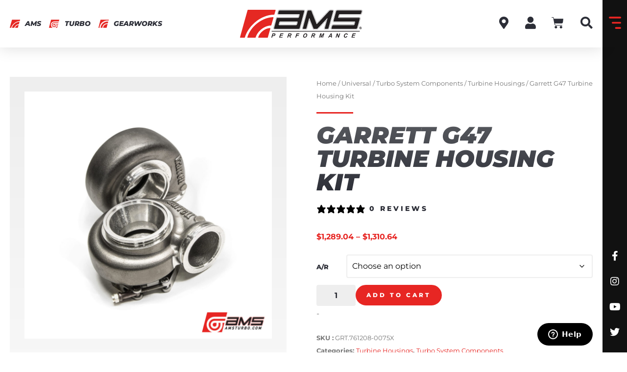

--- FILE ---
content_type: text/html; charset=UTF-8
request_url: https://www.amsperformance.com/product/garrett-g47-turbine-housing-kit/
body_size: 49424
content:
<!doctype html>
<html lang="en-US" prefix="og: https://ogp.me/ns#">
<head>
	<meta charset="UTF-8">
	<meta name="viewport" content="width=device-width, initial-scale=1">
	<link rel="profile" href="https://gmpg.org/xfn/11">
<!-- Google tag (gtag.js) -->
<script async src="https://www.googletagmanager.com/gtag/js?id=AW-747669738"></script>
<script>
  window.dataLayer = window.dataLayer || [];
  function gtag(){dataLayer.push(arguments);}
  gtag('js', new Date());

  gtag('config', 'AW-747669738');
</script>
		<style>img:is([sizes="auto" i], [sizes^="auto," i]) { contain-intrinsic-size: 3000px 1500px }</style>
	
<!-- Google Tag Manager for WordPress by gtm4wp.com -->
<script data-cfasync="false" data-pagespeed-no-defer>
	var gtm4wp_datalayer_name = "dataLayer";
	var dataLayer = dataLayer || [];
	const gtm4wp_use_sku_instead = 1;
	const gtm4wp_currency = 'USD';
	const gtm4wp_product_per_impression = 10;
	const gtm4wp_clear_ecommerce = false;
</script>
<!-- End Google Tag Manager for WordPress by gtm4wp.com -->
<!-- Search Engine Optimization by Rank Math - https://rankmath.com/ -->
<title>Garrett G47 Turbine Housing Kit - AMS Performance</title>
<meta name="description" content="Fits all Garrett G47-1550, G47-1650 80/109, G47-1650 80/120, and G47-1850 series turbochargers. Offered with all variations having a T6 inlet flange, and"/>
<meta name="robots" content="follow, index, max-snippet:-1, max-video-preview:-1, max-image-preview:large"/>
<link rel="canonical" href="https://www.amsperformance.com/product/garrett-g47-turbine-housing-kit/" />
<meta property="og:locale" content="en_US" />
<meta property="og:type" content="product" />
<meta property="og:title" content="Garrett G47 Turbine Housing Kit - AMS Performance" />
<meta property="og:description" content="Fits all Garrett G47-1550, G47-1650 80/109, G47-1650 80/120, and G47-1850 series turbochargers. Offered with all variations having a T6 inlet flange, and" />
<meta property="og:url" content="https://www.amsperformance.com/product/garrett-g47-turbine-housing-kit/" />
<meta property="og:site_name" content="AMS Performance" />
<meta property="og:updated_time" content="2025-06-30T13:55:41-05:00" />
<meta property="og:image" content="https://www.amsperformance.com/wp-content/uploads/2020/12/g-series-30-35-turbine-housings.jpg" />
<meta property="og:image:secure_url" content="https://www.amsperformance.com/wp-content/uploads/2020/12/g-series-30-35-turbine-housings.jpg" />
<meta property="og:image:width" content="2000" />
<meta property="og:image:height" content="2000" />
<meta property="og:image:alt" content="Garrett G47 Turbine Housing Kit" />
<meta property="og:image:type" content="image/jpeg" />
<meta property="product:brand" content="Garrett" />
<meta property="product:availability" content="instock" />
<meta name="twitter:card" content="summary_large_image" />
<meta name="twitter:title" content="Garrett G47 Turbine Housing Kit - AMS Performance" />
<meta name="twitter:description" content="Fits all Garrett G47-1550, G47-1650 80/109, G47-1650 80/120, and G47-1850 series turbochargers. Offered with all variations having a T6 inlet flange, and" />
<meta name="twitter:site" content="@amsperformance" />
<meta name="twitter:creator" content="@amsperformance" />
<meta name="twitter:image" content="https://www.amsperformance.com/wp-content/uploads/2020/12/g-series-30-35-turbine-housings.jpg" />
<meta name="twitter:label1" content="Price" />
<meta name="twitter:data1" content="&#036;1,289.04 - &#036;1,310.64" />
<meta name="twitter:label2" content="Availability" />
<meta name="twitter:data2" content="In Stock" />
<script type="application/ld+json" class="rank-math-schema">{"@context":"https://schema.org","@graph":[{"@type":"Place","@id":"https://www.amsperformance.com/#place","address":{"@type":"PostalAddress","streetAddress":"1760 Metoyer Court","addressLocality":"West Chicago","addressRegion":"IL","postalCode":"60185","addressCountry":"USA"}},{"@type":["AutoPartsStore","Organization"],"@id":"https://www.amsperformance.com/#organization","name":"AMS Performance","url":"https://www.amsperformance.com","sameAs":["https://www.facebook.com/officialamsperformance/","https://twitter.com/amsperformance"],"email":"sales@amsperformance.com","address":{"@type":"PostalAddress","streetAddress":"1760 Metoyer Court","addressLocality":"West Chicago","addressRegion":"IL","postalCode":"60185","addressCountry":"USA"},"openingHours":["Monday,Tuesday,Wednesday,Thursday 08:00-17:00","Friday 08:00-16:00"],"location":{"@id":"https://www.amsperformance.com/#place"},"telephone":"+1-847-709-0530"},{"@type":"WebSite","@id":"https://www.amsperformance.com/#website","url":"https://www.amsperformance.com","name":"AMS Performance","publisher":{"@id":"https://www.amsperformance.com/#organization"},"inLanguage":"en-US"},{"@type":"ImageObject","@id":"https://www.amsperformance.com/wp-content/uploads/2020/12/g-series-30-35-turbine-housings.jpg","url":"https://www.amsperformance.com/wp-content/uploads/2020/12/g-series-30-35-turbine-housings.jpg","width":"2000","height":"2000","inLanguage":"en-US"},{"@type":"ItemPage","@id":"https://www.amsperformance.com/product/garrett-g47-turbine-housing-kit/#webpage","url":"https://www.amsperformance.com/product/garrett-g47-turbine-housing-kit/","name":"Garrett G47 Turbine Housing Kit - AMS Performance","datePublished":"2023-02-21T11:04:07-06:00","dateModified":"2025-06-30T13:55:41-05:00","isPartOf":{"@id":"https://www.amsperformance.com/#website"},"primaryImageOfPage":{"@id":"https://www.amsperformance.com/wp-content/uploads/2020/12/g-series-30-35-turbine-housings.jpg"},"inLanguage":"en-US"},{"@type":"Product","brand":{"@type":"Brand","name":"Garrett"},"name":"Garrett G47 Turbine Housing Kit - AMS Performance","description":"Fits all Garrett G47-1550, G47-1650 80/109, G47-1650 80/120, and G47-1850 series turbochargers. Offered with all variations having a T6 inlet flange, and V-band discharge flanges.","sku":"GRT.761208-0075X","category":"Universal &gt; Turbo System Components &gt; Turbine Housings","mainEntityOfPage":{"@id":"https://www.amsperformance.com/product/garrett-g47-turbine-housing-kit/#webpage"},"weight":{"@type":"QuantitativeValue","unitCode":"LBR","value":"20"},"image":[{"@type":"ImageObject","url":"https://www.amsperformance.com/wp-content/uploads/2020/12/g-series-30-35-turbine-housings.jpg","height":"2000","width":"2000"}],"offers":{"@type":"AggregateOffer","lowPrice":"1289.04","highPrice":"1310.64","offerCount":"4","priceCurrency":"USD","availability":"http://schema.org/InStock","seller":{"@type":"Organization","@id":"https://www.amsperformance.com/","name":"AMS Performance","url":"https://www.amsperformance.com","logo":""},"url":"https://www.amsperformance.com/product/garrett-g47-turbine-housing-kit/"},"@id":"https://www.amsperformance.com/product/garrett-g47-turbine-housing-kit/#richSnippet"}]}</script>
<!-- /Rank Math WordPress SEO plugin -->

<link rel='dns-prefetch' href='//static.klaviyo.com' />
<link rel='dns-prefetch' href='//www.google.com' />
<link rel="alternate" type="application/rss+xml" title="AMS Performance &raquo; Feed" href="https://www.amsperformance.com/feed/" />
<link rel="alternate" type="application/rss+xml" title="AMS Performance &raquo; Comments Feed" href="https://www.amsperformance.com/comments/feed/" />
<script>
window._wpemojiSettings = {"baseUrl":"https:\/\/s.w.org\/images\/core\/emoji\/16.0.1\/72x72\/","ext":".png","svgUrl":"https:\/\/s.w.org\/images\/core\/emoji\/16.0.1\/svg\/","svgExt":".svg","source":{"concatemoji":"https:\/\/www.amsperformance.com\/wp-includes\/js\/wp-emoji-release.min.js?ver=6.8.3"}};
/*! This file is auto-generated */
!function(s,n){var o,i,e;function c(e){try{var t={supportTests:e,timestamp:(new Date).valueOf()};sessionStorage.setItem(o,JSON.stringify(t))}catch(e){}}function p(e,t,n){e.clearRect(0,0,e.canvas.width,e.canvas.height),e.fillText(t,0,0);var t=new Uint32Array(e.getImageData(0,0,e.canvas.width,e.canvas.height).data),a=(e.clearRect(0,0,e.canvas.width,e.canvas.height),e.fillText(n,0,0),new Uint32Array(e.getImageData(0,0,e.canvas.width,e.canvas.height).data));return t.every(function(e,t){return e===a[t]})}function u(e,t){e.clearRect(0,0,e.canvas.width,e.canvas.height),e.fillText(t,0,0);for(var n=e.getImageData(16,16,1,1),a=0;a<n.data.length;a++)if(0!==n.data[a])return!1;return!0}function f(e,t,n,a){switch(t){case"flag":return n(e,"\ud83c\udff3\ufe0f\u200d\u26a7\ufe0f","\ud83c\udff3\ufe0f\u200b\u26a7\ufe0f")?!1:!n(e,"\ud83c\udde8\ud83c\uddf6","\ud83c\udde8\u200b\ud83c\uddf6")&&!n(e,"\ud83c\udff4\udb40\udc67\udb40\udc62\udb40\udc65\udb40\udc6e\udb40\udc67\udb40\udc7f","\ud83c\udff4\u200b\udb40\udc67\u200b\udb40\udc62\u200b\udb40\udc65\u200b\udb40\udc6e\u200b\udb40\udc67\u200b\udb40\udc7f");case"emoji":return!a(e,"\ud83e\udedf")}return!1}function g(e,t,n,a){var r="undefined"!=typeof WorkerGlobalScope&&self instanceof WorkerGlobalScope?new OffscreenCanvas(300,150):s.createElement("canvas"),o=r.getContext("2d",{willReadFrequently:!0}),i=(o.textBaseline="top",o.font="600 32px Arial",{});return e.forEach(function(e){i[e]=t(o,e,n,a)}),i}function t(e){var t=s.createElement("script");t.src=e,t.defer=!0,s.head.appendChild(t)}"undefined"!=typeof Promise&&(o="wpEmojiSettingsSupports",i=["flag","emoji"],n.supports={everything:!0,everythingExceptFlag:!0},e=new Promise(function(e){s.addEventListener("DOMContentLoaded",e,{once:!0})}),new Promise(function(t){var n=function(){try{var e=JSON.parse(sessionStorage.getItem(o));if("object"==typeof e&&"number"==typeof e.timestamp&&(new Date).valueOf()<e.timestamp+604800&&"object"==typeof e.supportTests)return e.supportTests}catch(e){}return null}();if(!n){if("undefined"!=typeof Worker&&"undefined"!=typeof OffscreenCanvas&&"undefined"!=typeof URL&&URL.createObjectURL&&"undefined"!=typeof Blob)try{var e="postMessage("+g.toString()+"("+[JSON.stringify(i),f.toString(),p.toString(),u.toString()].join(",")+"));",a=new Blob([e],{type:"text/javascript"}),r=new Worker(URL.createObjectURL(a),{name:"wpTestEmojiSupports"});return void(r.onmessage=function(e){c(n=e.data),r.terminate(),t(n)})}catch(e){}c(n=g(i,f,p,u))}t(n)}).then(function(e){for(var t in e)n.supports[t]=e[t],n.supports.everything=n.supports.everything&&n.supports[t],"flag"!==t&&(n.supports.everythingExceptFlag=n.supports.everythingExceptFlag&&n.supports[t]);n.supports.everythingExceptFlag=n.supports.everythingExceptFlag&&!n.supports.flag,n.DOMReady=!1,n.readyCallback=function(){n.DOMReady=!0}}).then(function(){return e}).then(function(){var e;n.supports.everything||(n.readyCallback(),(e=n.source||{}).concatemoji?t(e.concatemoji):e.wpemoji&&e.twemoji&&(t(e.twemoji),t(e.wpemoji)))}))}((window,document),window._wpemojiSettings);
</script>
<link rel='stylesheet' id='dce-animations-css' href='https://www.amsperformance.com/wp-content/plugins/dynamic-content-for-elementor/assets/css/animations.css?ver=3.3.8' media='all' />
<style id='wp-emoji-styles-inline-css'>

	img.wp-smiley, img.emoji {
		display: inline !important;
		border: none !important;
		box-shadow: none !important;
		height: 1em !important;
		width: 1em !important;
		margin: 0 0.07em !important;
		vertical-align: -0.1em !important;
		background: none !important;
		padding: 0 !important;
	}
</style>
<link rel='stylesheet' id='wp-block-library-css' href='https://www.amsperformance.com/wp-includes/css/dist/block-library/style.min.css?ver=6.8.3' media='all' />
<style id='wppb-edit-profile-style-inline-css'>


</style>
<style id='wppb-login-style-inline-css'>


</style>
<style id='wppb-recover-password-style-inline-css'>


</style>
<style id='wppb-register-style-inline-css'>


</style>
<link rel='stylesheet' id='jet-engine-frontend-css' href='https://www.amsperformance.com/wp-content/plugins/jet-engine/assets/css/frontend.css?ver=3.7.1.2' media='all' />
<style id='global-styles-inline-css'>
:root{--wp--preset--aspect-ratio--square: 1;--wp--preset--aspect-ratio--4-3: 4/3;--wp--preset--aspect-ratio--3-4: 3/4;--wp--preset--aspect-ratio--3-2: 3/2;--wp--preset--aspect-ratio--2-3: 2/3;--wp--preset--aspect-ratio--16-9: 16/9;--wp--preset--aspect-ratio--9-16: 9/16;--wp--preset--color--black: #000000;--wp--preset--color--cyan-bluish-gray: #abb8c3;--wp--preset--color--white: #ffffff;--wp--preset--color--pale-pink: #f78da7;--wp--preset--color--vivid-red: #cf2e2e;--wp--preset--color--luminous-vivid-orange: #ff6900;--wp--preset--color--luminous-vivid-amber: #fcb900;--wp--preset--color--light-green-cyan: #7bdcb5;--wp--preset--color--vivid-green-cyan: #00d084;--wp--preset--color--pale-cyan-blue: #8ed1fc;--wp--preset--color--vivid-cyan-blue: #0693e3;--wp--preset--color--vivid-purple: #9b51e0;--wp--preset--gradient--vivid-cyan-blue-to-vivid-purple: linear-gradient(135deg,rgba(6,147,227,1) 0%,rgb(155,81,224) 100%);--wp--preset--gradient--light-green-cyan-to-vivid-green-cyan: linear-gradient(135deg,rgb(122,220,180) 0%,rgb(0,208,130) 100%);--wp--preset--gradient--luminous-vivid-amber-to-luminous-vivid-orange: linear-gradient(135deg,rgba(252,185,0,1) 0%,rgba(255,105,0,1) 100%);--wp--preset--gradient--luminous-vivid-orange-to-vivid-red: linear-gradient(135deg,rgba(255,105,0,1) 0%,rgb(207,46,46) 100%);--wp--preset--gradient--very-light-gray-to-cyan-bluish-gray: linear-gradient(135deg,rgb(238,238,238) 0%,rgb(169,184,195) 100%);--wp--preset--gradient--cool-to-warm-spectrum: linear-gradient(135deg,rgb(74,234,220) 0%,rgb(151,120,209) 20%,rgb(207,42,186) 40%,rgb(238,44,130) 60%,rgb(251,105,98) 80%,rgb(254,248,76) 100%);--wp--preset--gradient--blush-light-purple: linear-gradient(135deg,rgb(255,206,236) 0%,rgb(152,150,240) 100%);--wp--preset--gradient--blush-bordeaux: linear-gradient(135deg,rgb(254,205,165) 0%,rgb(254,45,45) 50%,rgb(107,0,62) 100%);--wp--preset--gradient--luminous-dusk: linear-gradient(135deg,rgb(255,203,112) 0%,rgb(199,81,192) 50%,rgb(65,88,208) 100%);--wp--preset--gradient--pale-ocean: linear-gradient(135deg,rgb(255,245,203) 0%,rgb(182,227,212) 50%,rgb(51,167,181) 100%);--wp--preset--gradient--electric-grass: linear-gradient(135deg,rgb(202,248,128) 0%,rgb(113,206,126) 100%);--wp--preset--gradient--midnight: linear-gradient(135deg,rgb(2,3,129) 0%,rgb(40,116,252) 100%);--wp--preset--font-size--small: 13px;--wp--preset--font-size--medium: 20px;--wp--preset--font-size--large: 36px;--wp--preset--font-size--x-large: 42px;--wp--preset--spacing--20: 0.44rem;--wp--preset--spacing--30: 0.67rem;--wp--preset--spacing--40: 1rem;--wp--preset--spacing--50: 1.5rem;--wp--preset--spacing--60: 2.25rem;--wp--preset--spacing--70: 3.38rem;--wp--preset--spacing--80: 5.06rem;--wp--preset--shadow--natural: 6px 6px 9px rgba(0, 0, 0, 0.2);--wp--preset--shadow--deep: 12px 12px 50px rgba(0, 0, 0, 0.4);--wp--preset--shadow--sharp: 6px 6px 0px rgba(0, 0, 0, 0.2);--wp--preset--shadow--outlined: 6px 6px 0px -3px rgba(255, 255, 255, 1), 6px 6px rgba(0, 0, 0, 1);--wp--preset--shadow--crisp: 6px 6px 0px rgba(0, 0, 0, 1);}:root { --wp--style--global--content-size: 800px;--wp--style--global--wide-size: 1200px; }:where(body) { margin: 0; }.wp-site-blocks > .alignleft { float: left; margin-right: 2em; }.wp-site-blocks > .alignright { float: right; margin-left: 2em; }.wp-site-blocks > .aligncenter { justify-content: center; margin-left: auto; margin-right: auto; }:where(.wp-site-blocks) > * { margin-block-start: 24px; margin-block-end: 0; }:where(.wp-site-blocks) > :first-child { margin-block-start: 0; }:where(.wp-site-blocks) > :last-child { margin-block-end: 0; }:root { --wp--style--block-gap: 24px; }:root :where(.is-layout-flow) > :first-child{margin-block-start: 0;}:root :where(.is-layout-flow) > :last-child{margin-block-end: 0;}:root :where(.is-layout-flow) > *{margin-block-start: 24px;margin-block-end: 0;}:root :where(.is-layout-constrained) > :first-child{margin-block-start: 0;}:root :where(.is-layout-constrained) > :last-child{margin-block-end: 0;}:root :where(.is-layout-constrained) > *{margin-block-start: 24px;margin-block-end: 0;}:root :where(.is-layout-flex){gap: 24px;}:root :where(.is-layout-grid){gap: 24px;}.is-layout-flow > .alignleft{float: left;margin-inline-start: 0;margin-inline-end: 2em;}.is-layout-flow > .alignright{float: right;margin-inline-start: 2em;margin-inline-end: 0;}.is-layout-flow > .aligncenter{margin-left: auto !important;margin-right: auto !important;}.is-layout-constrained > .alignleft{float: left;margin-inline-start: 0;margin-inline-end: 2em;}.is-layout-constrained > .alignright{float: right;margin-inline-start: 2em;margin-inline-end: 0;}.is-layout-constrained > .aligncenter{margin-left: auto !important;margin-right: auto !important;}.is-layout-constrained > :where(:not(.alignleft):not(.alignright):not(.alignfull)){max-width: var(--wp--style--global--content-size);margin-left: auto !important;margin-right: auto !important;}.is-layout-constrained > .alignwide{max-width: var(--wp--style--global--wide-size);}body .is-layout-flex{display: flex;}.is-layout-flex{flex-wrap: wrap;align-items: center;}.is-layout-flex > :is(*, div){margin: 0;}body .is-layout-grid{display: grid;}.is-layout-grid > :is(*, div){margin: 0;}body{padding-top: 0px;padding-right: 0px;padding-bottom: 0px;padding-left: 0px;}a:where(:not(.wp-element-button)){text-decoration: underline;}:root :where(.wp-element-button, .wp-block-button__link){background-color: #32373c;border-width: 0;color: #fff;font-family: inherit;font-size: inherit;line-height: inherit;padding: calc(0.667em + 2px) calc(1.333em + 2px);text-decoration: none;}.has-black-color{color: var(--wp--preset--color--black) !important;}.has-cyan-bluish-gray-color{color: var(--wp--preset--color--cyan-bluish-gray) !important;}.has-white-color{color: var(--wp--preset--color--white) !important;}.has-pale-pink-color{color: var(--wp--preset--color--pale-pink) !important;}.has-vivid-red-color{color: var(--wp--preset--color--vivid-red) !important;}.has-luminous-vivid-orange-color{color: var(--wp--preset--color--luminous-vivid-orange) !important;}.has-luminous-vivid-amber-color{color: var(--wp--preset--color--luminous-vivid-amber) !important;}.has-light-green-cyan-color{color: var(--wp--preset--color--light-green-cyan) !important;}.has-vivid-green-cyan-color{color: var(--wp--preset--color--vivid-green-cyan) !important;}.has-pale-cyan-blue-color{color: var(--wp--preset--color--pale-cyan-blue) !important;}.has-vivid-cyan-blue-color{color: var(--wp--preset--color--vivid-cyan-blue) !important;}.has-vivid-purple-color{color: var(--wp--preset--color--vivid-purple) !important;}.has-black-background-color{background-color: var(--wp--preset--color--black) !important;}.has-cyan-bluish-gray-background-color{background-color: var(--wp--preset--color--cyan-bluish-gray) !important;}.has-white-background-color{background-color: var(--wp--preset--color--white) !important;}.has-pale-pink-background-color{background-color: var(--wp--preset--color--pale-pink) !important;}.has-vivid-red-background-color{background-color: var(--wp--preset--color--vivid-red) !important;}.has-luminous-vivid-orange-background-color{background-color: var(--wp--preset--color--luminous-vivid-orange) !important;}.has-luminous-vivid-amber-background-color{background-color: var(--wp--preset--color--luminous-vivid-amber) !important;}.has-light-green-cyan-background-color{background-color: var(--wp--preset--color--light-green-cyan) !important;}.has-vivid-green-cyan-background-color{background-color: var(--wp--preset--color--vivid-green-cyan) !important;}.has-pale-cyan-blue-background-color{background-color: var(--wp--preset--color--pale-cyan-blue) !important;}.has-vivid-cyan-blue-background-color{background-color: var(--wp--preset--color--vivid-cyan-blue) !important;}.has-vivid-purple-background-color{background-color: var(--wp--preset--color--vivid-purple) !important;}.has-black-border-color{border-color: var(--wp--preset--color--black) !important;}.has-cyan-bluish-gray-border-color{border-color: var(--wp--preset--color--cyan-bluish-gray) !important;}.has-white-border-color{border-color: var(--wp--preset--color--white) !important;}.has-pale-pink-border-color{border-color: var(--wp--preset--color--pale-pink) !important;}.has-vivid-red-border-color{border-color: var(--wp--preset--color--vivid-red) !important;}.has-luminous-vivid-orange-border-color{border-color: var(--wp--preset--color--luminous-vivid-orange) !important;}.has-luminous-vivid-amber-border-color{border-color: var(--wp--preset--color--luminous-vivid-amber) !important;}.has-light-green-cyan-border-color{border-color: var(--wp--preset--color--light-green-cyan) !important;}.has-vivid-green-cyan-border-color{border-color: var(--wp--preset--color--vivid-green-cyan) !important;}.has-pale-cyan-blue-border-color{border-color: var(--wp--preset--color--pale-cyan-blue) !important;}.has-vivid-cyan-blue-border-color{border-color: var(--wp--preset--color--vivid-cyan-blue) !important;}.has-vivid-purple-border-color{border-color: var(--wp--preset--color--vivid-purple) !important;}.has-vivid-cyan-blue-to-vivid-purple-gradient-background{background: var(--wp--preset--gradient--vivid-cyan-blue-to-vivid-purple) !important;}.has-light-green-cyan-to-vivid-green-cyan-gradient-background{background: var(--wp--preset--gradient--light-green-cyan-to-vivid-green-cyan) !important;}.has-luminous-vivid-amber-to-luminous-vivid-orange-gradient-background{background: var(--wp--preset--gradient--luminous-vivid-amber-to-luminous-vivid-orange) !important;}.has-luminous-vivid-orange-to-vivid-red-gradient-background{background: var(--wp--preset--gradient--luminous-vivid-orange-to-vivid-red) !important;}.has-very-light-gray-to-cyan-bluish-gray-gradient-background{background: var(--wp--preset--gradient--very-light-gray-to-cyan-bluish-gray) !important;}.has-cool-to-warm-spectrum-gradient-background{background: var(--wp--preset--gradient--cool-to-warm-spectrum) !important;}.has-blush-light-purple-gradient-background{background: var(--wp--preset--gradient--blush-light-purple) !important;}.has-blush-bordeaux-gradient-background{background: var(--wp--preset--gradient--blush-bordeaux) !important;}.has-luminous-dusk-gradient-background{background: var(--wp--preset--gradient--luminous-dusk) !important;}.has-pale-ocean-gradient-background{background: var(--wp--preset--gradient--pale-ocean) !important;}.has-electric-grass-gradient-background{background: var(--wp--preset--gradient--electric-grass) !important;}.has-midnight-gradient-background{background: var(--wp--preset--gradient--midnight) !important;}.has-small-font-size{font-size: var(--wp--preset--font-size--small) !important;}.has-medium-font-size{font-size: var(--wp--preset--font-size--medium) !important;}.has-large-font-size{font-size: var(--wp--preset--font-size--large) !important;}.has-x-large-font-size{font-size: var(--wp--preset--font-size--x-large) !important;}
:root :where(.wp-block-pullquote){font-size: 1.5em;line-height: 1.6;}
</style>
<link rel='stylesheet' id='photoswipe-css' href='https://www.amsperformance.com/wp-content/plugins/woocommerce/assets/css/photoswipe/photoswipe.min.css?ver=9.9.6' media='all' />
<link rel='stylesheet' id='photoswipe-default-skin-css' href='https://www.amsperformance.com/wp-content/plugins/woocommerce/assets/css/photoswipe/default-skin/default-skin.min.css?ver=9.9.6' media='all' />
<link rel='stylesheet' id='woocommerce-layout-css' href='https://www.amsperformance.com/wp-content/plugins/woocommerce/assets/css/woocommerce-layout.css?ver=9.9.6' media='all' />
<link rel='stylesheet' id='woocommerce-smallscreen-css' href='https://www.amsperformance.com/wp-content/plugins/woocommerce/assets/css/woocommerce-smallscreen.css?ver=9.9.6' media='only screen and (max-width: 768px)' />
<link rel='stylesheet' id='woocommerce-general-css' href='https://www.amsperformance.com/wp-content/plugins/woocommerce/assets/css/woocommerce.css?ver=9.9.6' media='all' />
<style id='woocommerce-inline-inline-css'>
.woocommerce form .form-row .required { visibility: visible; }
</style>
<link rel='stylesheet' id='hide_css-css' href='https://www.amsperformance.com/wp-content/plugins/addify-edit-order-by-customer/css/hide.css?ver=1.0' media='all' />
<link rel='stylesheet' id='select2_css_front-css' href='https://www.amsperformance.com/wp-content/plugins/addify-edit-order-by-customer/css/select2.css?ver=1.0' media='all' />
<link rel='stylesheet' id='ccchildpagescss-css' href='https://www.amsperformance.com/wp-content/plugins/cc-child-pages/includes/css/styles.css?ver=1.43' media='all' />
<link rel='stylesheet' id='ccchildpagesskincss-css' href='https://www.amsperformance.com/wp-content/plugins/cc-child-pages/includes/css/skins.css?ver=1.43' media='all' />
<!--[if lt IE 8]>
<link rel='stylesheet' id='ccchildpagesiecss-css' href='https://www.amsperformance.com/wp-content/plugins/cc-child-pages/includes/css/styles.ie.css?ver=1.43' media='all' />
<![endif]-->
<link rel='stylesheet' id='woo_conditional_shipping_css-css' href='https://www.amsperformance.com/wp-content/plugins/woo-conditional-shipping-pro/includes/frontend/../../frontend/css/woo-conditional-shipping.css?ver=3.5.0.pro' media='all' />
<link rel='stylesheet' id='brands-styles-css' href='https://www.amsperformance.com/wp-content/plugins/woocommerce/assets/css/brands.css?ver=9.9.6' media='all' />
<link rel='stylesheet' id='wc-avatax-frontend-css' href='https://www.amsperformance.com/wp-content/plugins/woocommerce-avatax/assets/css/frontend/wc-avatax-frontend.min.css?ver=3.2.0' media='all' />
<link rel='stylesheet' id='hello-elementor-css' href='https://www.amsperformance.com/wp-content/themes/hello-elementor/assets/css/reset.css?ver=3.4.4' media='all' />
<link rel='stylesheet' id='hello-elementor-theme-style-css' href='https://www.amsperformance.com/wp-content/themes/hello-elementor/assets/css/theme.css?ver=3.4.4' media='all' />
<link rel='stylesheet' id='hello-elementor-header-footer-css' href='https://www.amsperformance.com/wp-content/themes/hello-elementor/assets/css/header-footer.css?ver=3.4.4' media='all' />
<link rel='stylesheet' id='jet-popup-frontend-css' href='https://www.amsperformance.com/wp-content/plugins/jet-popup/assets/css/jet-popup-frontend.css?ver=2.0.15.1' media='all' />
<link rel='stylesheet' id='pmw-public-elementor-fix-css' href='https://www.amsperformance.com/wp-content/plugins/pixel-manager-pro-for-woocommerce/css/public/elementor-fix.css?ver=1.49.1' media='all' />
<link rel='stylesheet' id='e-sticky-css' href='https://www.amsperformance.com/wp-content/plugins/elementor-pro/assets/css/modules/sticky.min.css?ver=3.29.2' media='all' />
<link rel='stylesheet' id='elementor-frontend-css' href='https://www.amsperformance.com/wp-content/plugins/elementor/assets/css/frontend.min.css?ver=3.29.2' media='all' />
<style id='elementor-frontend-inline-css'>
.elementor-kit-74422{--e-global-color-primary:#E72623;--e-global-color-secondary:#111111;--e-global-color-text:#777777;--e-global-color-accent:#2C2E37;--e-global-color-9b708ac:#FA5C4F;--e-global-color-6070295:#999999;--e-global-color-2d22a2e:#56585D;--e-global-typography-primary-font-family:"Montserrat";--e-global-typography-secondary-font-family:"Montserrat";--e-global-typography-text-font-family:"Montserrat";--e-global-typography-accent-font-family:"Montserrat";background-color:#FFFFFF;color:var( --e-global-color-text );font-family:"Montserrat", Sans-serif;font-size:16px;font-weight:400;line-height:2em;}.elementor-kit-74422 button,.elementor-kit-74422 input[type="button"],.elementor-kit-74422 input[type="submit"],.elementor-kit-74422 .elementor-button{background-color:#FFFFFF00;font-family:"Montserrat", Sans-serif;font-size:12px;font-weight:800;text-transform:uppercase;letter-spacing:4px;color:var( --e-global-color-accent );border-style:solid;border-width:2px 2px 2px 2px;border-color:var( --e-global-color-primary );border-radius:100px 100px 100px 100px;}.elementor-kit-74422 button:hover,.elementor-kit-74422 button:focus,.elementor-kit-74422 input[type="button"]:hover,.elementor-kit-74422 input[type="button"]:focus,.elementor-kit-74422 input[type="submit"]:hover,.elementor-kit-74422 input[type="submit"]:focus,.elementor-kit-74422 .elementor-button:hover,.elementor-kit-74422 .elementor-button:focus{background-color:var( --e-global-color-primary );color:#FFFFFF;border-style:solid;border-width:2px 2px 2px 2px;border-color:var( --e-global-color-primary );}.elementor-kit-74422 e-page-transition{background-color:#FFBC7D;}.elementor-kit-74422 p{margin-block-end:1.6em;}.elementor-kit-74422 a{color:var( --e-global-color-primary );}.elementor-kit-74422 a:hover{color:var( --e-global-color-accent );}.elementor-kit-74422 h1{color:var( --e-global-color-accent );font-family:"Montserrat", Sans-serif;font-size:60px;font-weight:900;text-transform:uppercase;font-style:italic;line-height:1em;}.elementor-kit-74422 h2{color:var( --e-global-color-accent );font-family:"Montserrat", Sans-serif;font-size:36px;font-weight:900;text-transform:uppercase;font-style:italic;line-height:1.3em;}.elementor-kit-74422 h3{color:var( --e-global-color-accent );font-size:30px;font-weight:900;text-transform:uppercase;font-style:italic;line-height:1.3em;}.elementor-kit-74422 h4{color:var( --e-global-color-primary );font-family:"Montserrat", Sans-serif;font-size:22px;font-weight:800;text-transform:uppercase;line-height:1.1em;letter-spacing:4px;}.elementor-kit-74422 h5{color:var( --e-global-color-primary );font-family:"Montserrat", Sans-serif;font-size:18px;font-weight:800;text-transform:uppercase;line-height:1.3em;letter-spacing:4px;}.elementor-kit-74422 h6{color:var( --e-global-color-primary );font-family:"Montserrat", Sans-serif;font-size:16px;font-weight:800;text-transform:uppercase;line-height:1.3em;letter-spacing:4px;}.elementor-kit-74422 label{color:var( --e-global-color-accent );font-size:13px;font-weight:800;text-transform:uppercase;letter-spacing:0px;}.elementor-kit-74422 input:not([type="button"]):not([type="submit"]),.elementor-kit-74422 textarea,.elementor-kit-74422 .elementor-field-textual{line-height:1em;color:var( --e-global-color-text );border-style:solid;border-width:2px 2px 2px 2px;border-color:#EEEEEE;border-radius:4px 4px 4px 4px;padding:10px 10px 10px 10px;}.elementor-kit-74422 input:focus:not([type="button"]):not([type="submit"]),.elementor-kit-74422 textarea:focus,.elementor-kit-74422 .elementor-field-textual:focus{border-style:solid;border-width:2px 2px 2px 2px;border-color:var( --e-global-color-9b708ac );border-radius:4px 4px 4px 4px;}.elementor-section.elementor-section-boxed > .elementor-container{max-width:1600px;}.e-con{--container-max-width:1600px;}.elementor-widget:not(:last-child){margin-block-end:20px;}.elementor-element{--widgets-spacing:20px 20px;--widgets-spacing-row:20px;--widgets-spacing-column:20px;}{}h1.entry-title{display:var(--page-title-display);}@media(max-width:1024px){.elementor-kit-74422{font-size:15px;}.elementor-kit-74422 h1{font-size:42px;}.elementor-kit-74422 h2{font-size:30px;}.elementor-kit-74422 h3{font-size:26px;}.elementor-kit-74422 h4{font-size:22px;}.elementor-kit-74422 h5{font-size:17px;}.elementor-kit-74422 h6{font-size:15px;}.elementor-section.elementor-section-boxed > .elementor-container{max-width:1024px;}.e-con{--container-max-width:1024px;}}@media(max-width:767px){.elementor-kit-74422{font-size:14px;}.elementor-kit-74422 h1{font-size:24px;}.elementor-kit-74422 h2{font-size:24px;}.elementor-kit-74422 h3{font-size:22px;}.elementor-kit-74422 h4{font-size:20px;}.elementor-kit-74422 h5{font-size:16px;}.elementor-kit-74422 h6{font-size:14px;}.elementor-kit-74422 button,.elementor-kit-74422 input[type="button"],.elementor-kit-74422 input[type="submit"],.elementor-kit-74422 .elementor-button{font-size:10px;}.elementor-section.elementor-section-boxed > .elementor-container{max-width:767px;}.e-con{--container-max-width:767px;}}
body { overflow-x: hidden; }
.elementor-section.elementor-columns-alignment-fix-enabled > .elementor-column-gap-default > .elementor-row { width: calc(100% + 20px); margin-left: -10px; margin-right: -10px; }
.elementor-section.elementor-columns-alignment-fix-enabled > .elementor-column-gap-narrow > .elementor-row { width: calc(100% + 10px); margin-left: -5px; margin-right: -5px; }
.elementor-section.elementor-columns-alignment-fix-enabled > .elementor-column-gap-extended > .elementor-row { width: calc(100% + 30px); margin-left: -15px; margin-right: -15px; }
.elementor-section.elementor-columns-alignment-fix-enabled > .elementor-column-gap-wide > .elementor-row { width: calc(100% + 40px); margin-left: -20px; margin-right: -20px; }
.elementor-section.elementor-columns-alignment-fix-enabled > .elementor-column-gap-wider > .elementor-row { width: calc(100% + 60px); margin-left: -30px; margin-right: -30px; }
.elementor-74459 .elementor-element.elementor-element-67b7d17 > .elementor-container > .elementor-column > .elementor-widget-wrap{align-content:center;align-items:center;}.elementor-74459 .elementor-element.elementor-element-67b7d17 .elementor-repeater-item-23a1dbf.jet-parallax-section__layout .jet-parallax-section__image{background-size:auto;}.elementor-74459 .elementor-element.elementor-element-5831130 > .elementor-widget-wrap > .elementor-widget:not(.elementor-widget__width-auto):not(.elementor-widget__width-initial):not(:last-child):not(.elementor-absolute){margin-bottom:0px;}.elementor-74459 .elementor-element.elementor-element-5831130 > .elementor-element-populated{box-shadow:0px 0px 30px 0px rgba(0, 0, 0, 0.15);}.elementor-74459 .elementor-element.elementor-element-d9f9624:not(.elementor-motion-effects-element-type-background) > .elementor-widget-wrap, .elementor-74459 .elementor-element.elementor-element-d9f9624 > .elementor-widget-wrap > .elementor-motion-effects-container > .elementor-motion-effects-layer{background-color:var( --e-global-color-secondary );}.elementor-74459 .elementor-element.elementor-element-d9f9624 > .elementor-widget-wrap > .elementor-widget:not(.elementor-widget__width-auto):not(.elementor-widget__width-initial):not(:last-child):not(.elementor-absolute){margin-bottom:0px;}.elementor-74459 .elementor-element.elementor-element-d9f9624 > .elementor-element-populated{transition:background 0.3s, border 0.3s, border-radius 0.3s, box-shadow 0.3s;}.elementor-74459 .elementor-element.elementor-element-d9f9624 > .elementor-element-populated > .elementor-background-overlay{transition:background 0.3s, border-radius 0.3s, opacity 0.3s;}.elementor-74459 .elementor-element.elementor-element-c2081e5 .elementor-icon-wrapper{text-align:center;}.elementor-74459 .elementor-element.elementor-element-c2081e5.elementor-view-stacked .elementor-icon{background-color:var( --e-global-color-primary );}.elementor-74459 .elementor-element.elementor-element-c2081e5.elementor-view-framed .elementor-icon, .elementor-74459 .elementor-element.elementor-element-c2081e5.elementor-view-default .elementor-icon{color:var( --e-global-color-primary );border-color:var( --e-global-color-primary );}.elementor-74459 .elementor-element.elementor-element-c2081e5.elementor-view-framed .elementor-icon, .elementor-74459 .elementor-element.elementor-element-c2081e5.elementor-view-default .elementor-icon svg{fill:var( --e-global-color-primary );}.elementor-74459 .elementor-element.elementor-element-c2081e5.elementor-view-stacked .elementor-icon:hover{background-color:#FFFFFF;}.elementor-74459 .elementor-element.elementor-element-c2081e5.elementor-view-framed .elementor-icon:hover, .elementor-74459 .elementor-element.elementor-element-c2081e5.elementor-view-default .elementor-icon:hover{color:#FFFFFF;border-color:#FFFFFF;}.elementor-74459 .elementor-element.elementor-element-c2081e5.elementor-view-framed .elementor-icon:hover, .elementor-74459 .elementor-element.elementor-element-c2081e5.elementor-view-default .elementor-icon:hover svg{fill:#FFFFFF;}.elementor-74459 .elementor-element.elementor-element-c2081e5 .elementor-icon{font-size:25px;}.elementor-74459 .elementor-element.elementor-element-c2081e5 .elementor-icon svg{height:25px;}.elementor-74459 .elementor-element.elementor-element-67b7d17:not(.elementor-motion-effects-element-type-background), .elementor-74459 .elementor-element.elementor-element-67b7d17 > .elementor-motion-effects-container > .elementor-motion-effects-layer{background-color:#FFFFFF;}.elementor-74459 .elementor-element.elementor-element-67b7d17{transition:background 0.3s, border 0.3s, border-radius 0.3s, box-shadow 0.3s;}.elementor-74459 .elementor-element.elementor-element-67b7d17 > .elementor-background-overlay{transition:background 0.3s, border-radius 0.3s, opacity 0.3s;}@media(max-width:767px){.elementor-74459 .elementor-element.elementor-element-5831130{width:50%;}}/* Start custom CSS for column, class: .elementor-element-5831130 */.elementor-74459 .elementor-element.elementor-element-5831130 {
    width: calc(100% - 50px);
}/* End custom CSS */
/* Start custom CSS for column, class: .elementor-element-d9f9624 */.elementor-74459 .elementor-element.elementor-element-d9f9624 {
    width: 50px!important;
}/* End custom CSS */
/* Start custom CSS for column, class: .elementor-element-5831130 */.elementor-74459 .elementor-element.elementor-element-5831130 {
    width: calc(100% - 50px);
}/* End custom CSS */
/* Start custom CSS for column, class: .elementor-element-d9f9624 */.elementor-74459 .elementor-element.elementor-element-d9f9624 {
    width: 50px!important;
}/* End custom CSS */
.elementor-75900 .elementor-element.elementor-element-895d472 > .elementor-container > .elementor-column > .elementor-widget-wrap{align-content:center;align-items:center;}.elementor-75900 .elementor-element.elementor-element-895d472 .elementor-repeater-item-ea18ed8.jet-parallax-section__layout .jet-parallax-section__image{background-size:auto;}.elementor-75900 .elementor-element.elementor-element-8d396e6:not(.elementor-motion-effects-element-type-background) > .elementor-widget-wrap, .elementor-75900 .elementor-element.elementor-element-8d396e6 > .elementor-widget-wrap > .elementor-motion-effects-container > .elementor-motion-effects-layer{background-color:var( --e-global-color-secondary );}.elementor-75900 .elementor-element.elementor-element-8d396e6 > .elementor-widget-wrap > .elementor-widget:not(.elementor-widget__width-auto):not(.elementor-widget__width-initial):not(:last-child):not(.elementor-absolute){margin-bottom:0px;}.elementor-75900 .elementor-element.elementor-element-8d396e6 > .elementor-element-populated{transition:background 0.3s, border 0.3s, border-radius 0.3s, box-shadow 0.3s;}.elementor-75900 .elementor-element.elementor-element-8d396e6 > .elementor-element-populated > .elementor-background-overlay{transition:background 0.3s, border-radius 0.3s, opacity 0.3s;}.elementor-75900 .elementor-element.elementor-element-fab98eb .elementor-repeater-item-fd0f8ed.jet-parallax-section__layout .jet-parallax-section__image{background-size:auto;}.elementor-75900 .elementor-element.elementor-element-7090058 > .elementor-element-populated{padding:0px 30px 0px 0px;}.elementor-75900 .elementor-element.elementor-element-90f3f0c{text-align:left;}.elementor-75900 .elementor-element.elementor-element-90f3f0c img{width:300px;}.elementor-75900 .elementor-element.elementor-element-da7a521 > .elementor-element-populated{padding:0px 30px 0px 0px;}.elementor-75900 .elementor-element.elementor-element-57d53db .elementor-heading-title{color:var( --e-global-color-6070295 );}.elementor-75900 .elementor-element.elementor-element-6f11ce0{--divider-border-style:solid;--divider-color:var( --e-global-color-primary );--divider-border-width:3px;}.elementor-75900 .elementor-element.elementor-element-6f11ce0 .elementor-divider-separator{width:75px;}.elementor-75900 .elementor-element.elementor-element-6f11ce0 .elementor-divider{padding-block-start:0px;padding-block-end:0px;}.elementor-75900 .elementor-element.elementor-element-9dd8460 > .elementor-element-populated{padding:0px 30px 0px 0px;}.elementor-75900 .elementor-element.elementor-element-26dafee .elementor-heading-title{color:var( --e-global-color-6070295 );}.elementor-75900 .elementor-element.elementor-element-56ac79f{--divider-border-style:solid;--divider-color:var( --e-global-color-primary );--divider-border-width:3px;}.elementor-75900 .elementor-element.elementor-element-56ac79f .elementor-divider-separator{width:75px;}.elementor-75900 .elementor-element.elementor-element-56ac79f .elementor-divider{padding-block-start:0px;padding-block-end:0px;}.elementor-75900 .elementor-element.elementor-element-dafe765 > .elementor-element-populated{padding:0px 30px 0px 0px;}.elementor-75900 .elementor-element.elementor-element-0ed85dd .elementor-heading-title{color:var( --e-global-color-6070295 );}.elementor-75900 .elementor-element.elementor-element-a6c8bf8{--divider-border-style:solid;--divider-color:var( --e-global-color-primary );--divider-border-width:3px;}.elementor-75900 .elementor-element.elementor-element-a6c8bf8 .elementor-divider-separator{width:75px;}.elementor-75900 .elementor-element.elementor-element-a6c8bf8 .elementor-divider{padding-block-start:0px;padding-block-end:0px;}.elementor-75900 .elementor-element.elementor-element-b3c252c .elementor-icon-list-icon i{color:var( --e-global-color-primary );transition:color 0.3s;}.elementor-75900 .elementor-element.elementor-element-b3c252c .elementor-icon-list-icon svg{fill:var( --e-global-color-primary );transition:fill 0.3s;}.elementor-75900 .elementor-element.elementor-element-b3c252c .elementor-icon-list-item:hover .elementor-icon-list-icon i{color:var( --e-global-color-primary );}.elementor-75900 .elementor-element.elementor-element-b3c252c .elementor-icon-list-item:hover .elementor-icon-list-icon svg{fill:var( --e-global-color-primary );}.elementor-75900 .elementor-element.elementor-element-b3c252c{--e-icon-list-icon-size:14px;--icon-vertical-offset:0px;}.elementor-75900 .elementor-element.elementor-element-b3c252c .elementor-icon-list-icon{padding-inline-end:20px;}.elementor-75900 .elementor-element.elementor-element-b3c252c .elementor-icon-list-text{color:var( --e-global-color-text );transition:color 0.3s;}.elementor-75900 .elementor-element.elementor-element-b3c252c .elementor-icon-list-item:hover .elementor-icon-list-text{color:#FFFFFF;}.elementor-75900 .elementor-element.elementor-element-fab98eb{padding:60px 20px 60px 20px;}.elementor-75900 .elementor-element.elementor-element-a56bb22:not(.elementor-motion-effects-element-type-background) > .elementor-widget-wrap, .elementor-75900 .elementor-element.elementor-element-a56bb22 > .elementor-widget-wrap > .elementor-motion-effects-container > .elementor-motion-effects-layer{background-color:var( --e-global-color-primary );}.elementor-75900 .elementor-element.elementor-element-a56bb22 > .elementor-widget-wrap > .elementor-widget:not(.elementor-widget__width-auto):not(.elementor-widget__width-initial):not(:last-child):not(.elementor-absolute){margin-bottom:0px;}.elementor-75900 .elementor-element.elementor-element-a56bb22 > .elementor-element-populated{transition:background 0.3s, border 0.3s, border-radius 0.3s, box-shadow 0.3s;}.elementor-75900 .elementor-element.elementor-element-a56bb22 > .elementor-element-populated > .elementor-background-overlay{transition:background 0.3s, border-radius 0.3s, opacity 0.3s;}.elementor-75900 .elementor-element.elementor-element-895d472:not(.elementor-motion-effects-element-type-background), .elementor-75900 .elementor-element.elementor-element-895d472 > .elementor-motion-effects-container > .elementor-motion-effects-layer{background-color:#FFFFFF;}.elementor-75900 .elementor-element.elementor-element-895d472{box-shadow:0px 0px 30px 0px rgba(0, 0, 0, 0.15);transition:background 0.3s, border 0.3s, border-radius 0.3s, box-shadow 0.3s;}.elementor-75900 .elementor-element.elementor-element-895d472 > .elementor-background-overlay{transition:background 0.3s, border-radius 0.3s, opacity 0.3s;}.elementor-75900 .elementor-element.elementor-element-5d1d0bf > .elementor-container > .elementor-column > .elementor-widget-wrap{align-content:center;align-items:center;}.elementor-75900 .elementor-element.elementor-element-5d1d0bf .elementor-repeater-item-29a9447.jet-parallax-section__layout .jet-parallax-section__image{background-size:auto;}.elementor-75900 .elementor-element.elementor-element-2b27ba0:not(.elementor-motion-effects-element-type-background) > .elementor-widget-wrap, .elementor-75900 .elementor-element.elementor-element-2b27ba0 > .elementor-widget-wrap > .elementor-motion-effects-container > .elementor-motion-effects-layer{background-color:var( --e-global-color-secondary );}.elementor-75900 .elementor-element.elementor-element-2b27ba0 > .elementor-widget-wrap > .elementor-widget:not(.elementor-widget__width-auto):not(.elementor-widget__width-initial):not(:last-child):not(.elementor-absolute){margin-bottom:0px;}.elementor-75900 .elementor-element.elementor-element-2b27ba0 > .elementor-element-populated{transition:background 0.3s, border 0.3s, border-radius 0.3s, box-shadow 0.3s;}.elementor-75900 .elementor-element.elementor-element-2b27ba0 > .elementor-element-populated > .elementor-background-overlay{transition:background 0.3s, border-radius 0.3s, opacity 0.3s;}.elementor-75900 .elementor-element.elementor-element-b72c838 .elementor-repeater-item-69d9a49.jet-parallax-section__layout .jet-parallax-section__image{background-size:auto;}.elementor-75900 .elementor-element.elementor-element-8bded9a > .elementor-widget-wrap > .elementor-widget:not(.elementor-widget__width-auto):not(.elementor-widget__width-initial):not(:last-child):not(.elementor-absolute){margin-bottom:0px;}.elementor-75900 .elementor-element.elementor-element-8bded9a > .elementor-element-populated{padding:20px 0px 0px 0px;}.elementor-75900 .elementor-element.elementor-element-ebdcd37{text-align:left;}.elementor-75900 .elementor-element.elementor-element-ebdcd37 .elementor-heading-title{font-size:11px;font-weight:400;text-transform:uppercase;line-height:1.3em;letter-spacing:2px;color:var( --e-global-color-text );}.elementor-75900 .elementor-element.elementor-element-b72c838{border-style:solid;border-width:1px 0px 0px 0px;border-color:#333333;padding:0px 20px 20px 20px;}.elementor-75900 .elementor-element.elementor-element-b97b015:not(.elementor-motion-effects-element-type-background) > .elementor-widget-wrap, .elementor-75900 .elementor-element.elementor-element-b97b015 > .elementor-widget-wrap > .elementor-motion-effects-container > .elementor-motion-effects-layer{background-color:var( --e-global-color-primary );}.elementor-75900 .elementor-element.elementor-element-b97b015 > .elementor-widget-wrap > .elementor-widget:not(.elementor-widget__width-auto):not(.elementor-widget__width-initial):not(:last-child):not(.elementor-absolute){margin-bottom:0px;}.elementor-75900 .elementor-element.elementor-element-b97b015 > .elementor-element-populated{transition:background 0.3s, border 0.3s, border-radius 0.3s, box-shadow 0.3s;}.elementor-75900 .elementor-element.elementor-element-b97b015 > .elementor-element-populated > .elementor-background-overlay{transition:background 0.3s, border-radius 0.3s, opacity 0.3s;}@media(max-width:1024px){.elementor-75900 .elementor-element.elementor-element-7090058 > .elementor-element-populated{padding:0px 0px 30px 0px;}.elementor-75900 .elementor-element.elementor-element-da7a521 > .elementor-element-populated{padding:0px 0px 30px 0px;}.elementor-75900 .elementor-element.elementor-element-9dd8460 > .elementor-element-populated{padding:0px 0px 30px 0px;}}@media(max-width:767px){.elementor-75900 .elementor-element.elementor-element-8d396e6{width:50%;}.elementor-75900 .elementor-element.elementor-element-7090058{width:100%;}.elementor-75900 .elementor-element.elementor-element-7090058 > .elementor-element-populated{padding:0px 0px 30px 0px;}.elementor-75900 .elementor-element.elementor-element-90f3f0c img{width:150px;}.elementor-75900 .elementor-element.elementor-element-da7a521{width:100%;}.elementor-75900 .elementor-element.elementor-element-da7a521 > .elementor-element-populated{padding:0px 0px 0px 0px;}.elementor-75900 .elementor-element.elementor-element-9dd8460{width:100%;}.elementor-75900 .elementor-element.elementor-element-9dd8460 > .elementor-element-populated{padding:0px 0px 0px 0px;}.elementor-75900 .elementor-element.elementor-element-dafe765{width:100%;}.elementor-75900 .elementor-element.elementor-element-dafe765 > .elementor-element-populated{padding:0px 0px 0px 0px;}.elementor-75900 .elementor-element.elementor-element-2b27ba0{width:50%;}.elementor-75900 .elementor-element.elementor-element-8bded9a > .elementor-element-populated{padding:20px 0px 0px 0px;}.elementor-75900 .elementor-element.elementor-element-ebdcd37{text-align:left;}}@media(max-width:1024px) and (min-width:768px){.elementor-75900 .elementor-element.elementor-element-7090058{width:100%;}.elementor-75900 .elementor-element.elementor-element-da7a521{width:50%;}.elementor-75900 .elementor-element.elementor-element-9dd8460{width:50%;}.elementor-75900 .elementor-element.elementor-element-dafe765{width:100%;}}/* Start custom CSS for column, class: .elementor-element-8d396e6 */.elementor-75900 .elementor-element.elementor-element-8d396e6 {
    width: calc(100% - 50px);
}/* End custom CSS */
/* Start custom CSS for column, class: .elementor-element-a56bb22 */.elementor-75900 .elementor-element.elementor-element-a56bb22 {
    width: 50px!important;
}/* End custom CSS */
/* Start custom CSS for column, class: .elementor-element-8d396e6 */.elementor-75900 .elementor-element.elementor-element-8d396e6 {
    width: calc(100% - 50px);
}/* End custom CSS */
/* Start custom CSS for column, class: .elementor-element-a56bb22 */.elementor-75900 .elementor-element.elementor-element-a56bb22 {
    width: 50px!important;
}/* End custom CSS */
/* Start custom CSS for column, class: .elementor-element-2b27ba0 */.elementor-75900 .elementor-element.elementor-element-2b27ba0 {
    width: calc(100% - 50px);
}/* End custom CSS */
/* Start custom CSS for column, class: .elementor-element-b97b015 */.elementor-75900 .elementor-element.elementor-element-b97b015 {
    width: 50px!important;
}/* End custom CSS */
/* Start custom CSS for column, class: .elementor-element-2b27ba0 */.elementor-75900 .elementor-element.elementor-element-2b27ba0 {
    width: calc(100% - 50px);
}/* End custom CSS */
/* Start custom CSS for column, class: .elementor-element-b97b015 */.elementor-75900 .elementor-element.elementor-element-b97b015 {
    width: 50px!important;
}/* End custom CSS */
.elementor-75155 .elementor-element.elementor-element-d04de15 .elementor-repeater-item-99f4c9c.jet-parallax-section__layout .jet-parallax-section__image{background-size:auto;}.elementor-75155 .elementor-element.elementor-element-cd59489 > .elementor-element-populated{padding:0px 0px 0px 0px;}.elementor-75155 .elementor-element.elementor-element-cd59489{z-index:5;}.elementor-75155 .elementor-element.elementor-element-76bb75a .elementor-repeater-item-5c0d4b6.jet-parallax-section__layout .jet-parallax-section__image{background-size:auto;}.elementor-75155 .elementor-element.elementor-element-83c3cea:not(.elementor-motion-effects-element-type-background) > .elementor-widget-wrap, .elementor-75155 .elementor-element.elementor-element-83c3cea > .elementor-widget-wrap > .elementor-motion-effects-container > .elementor-motion-effects-layer{background-color:transparent;background-image:linear-gradient(180deg, #EEEEEE 0%, #FFFFFF 100%);}.elementor-75155 .elementor-element.elementor-element-83c3cea > .elementor-element-populated{transition:background 0.3s, border 0.3s, border-radius 0.3s, box-shadow 0.3s;margin:0px 30px 0px 0px;--e-column-margin-right:30px;--e-column-margin-left:0px;padding:30px 30px 30px 30px;}.elementor-75155 .elementor-element.elementor-element-83c3cea > .elementor-element-populated > .elementor-background-overlay{transition:background 0.3s, border-radius 0.3s, opacity 0.3s;}.elementor-75155 .elementor-element.elementor-element-05c03e3 > .elementor-element-populated{margin:0px 0px 0px 31px;--e-column-margin-right:0px;--e-column-margin-left:31px;}.elementor-75155 .elementor-element.elementor-element-76bb75a{padding:60px 20px 60px 20px;}.elementor-75155 .elementor-element.elementor-element-e031f86 > .elementor-container > .elementor-column > .elementor-widget-wrap{align-content:center;align-items:center;}.elementor-75155 .elementor-element.elementor-element-e031f86 .elementor-repeater-item-8c27250.jet-parallax-section__layout .jet-parallax-section__image{background-size:auto;}.elementor-75155 .elementor-element.elementor-element-c9f47a3 > .elementor-element-populated{margin:0px 30px 0px 0px;--e-column-margin-right:30px;--e-column-margin-left:0px;}.elementor-75155 .elementor-element.elementor-element-8b7411c:not(.elementor-motion-effects-element-type-background) > .elementor-widget-wrap, .elementor-75155 .elementor-element.elementor-element-8b7411c > .elementor-widget-wrap > .elementor-motion-effects-container > .elementor-motion-effects-layer{background-color:var( --e-global-color-accent );}.elementor-75155 .elementor-element.elementor-element-8b7411c > .elementor-element-populated{transition:background 0.3s, border 0.3s, border-radius 0.3s, box-shadow 0.3s;margin:0px 0px 0px 30px;--e-column-margin-right:0px;--e-column-margin-left:30px;padding:20px 20px 20px 20px;}.elementor-75155 .elementor-element.elementor-element-8b7411c > .elementor-element-populated > .elementor-background-overlay{transition:background 0.3s, border-radius 0.3s, opacity 0.3s;}.elementor-75155 .elementor-element.elementor-element-e06c8c7{text-align:center;}.elementor-75155 .elementor-element.elementor-element-e06c8c7 .elementor-heading-title{font-size:13px;}.elementor-75155 .elementor-element.elementor-element-e031f86{padding:0px 0px 0px 0px;z-index:2;}.elementor-75155 .elementor-element.elementor-element-62f8844 .elementor-repeater-item-848ef4e.jet-parallax-section__layout .jet-parallax-section__image{background-size:auto;}.elementor-75155 .elementor-element.elementor-element-3d672e8 > .elementor-element-populated{padding:0px 0px 0px 0px;}.elementor-75155 .elementor-element.elementor-element-206f63c{font-size:24px;font-weight:900;text-transform:uppercase;font-style:italic;}.elementor-75155 .elementor-element.elementor-element-62f8844:not(.elementor-motion-effects-element-type-background), .elementor-75155 .elementor-element.elementor-element-62f8844 > .elementor-motion-effects-container > .elementor-motion-effects-layer{background-color:transparent;background-image:linear-gradient(90deg, var( --e-global-color-9b708ac ) 0%, var( --e-global-color-primary ) 100%);}.elementor-75155 .elementor-element.elementor-element-62f8844 > .elementor-background-overlay{background-image:url("https://www.amsperformance.com/wp-content/uploads/2021/05/ams_icon.svg");background-position:-105px 0px;background-repeat:no-repeat;background-size:450px auto;opacity:1;transition:background 0.3s, border-radius 0.3s, opacity 0.3s;}.elementor-75155 .elementor-element.elementor-element-62f8844{transition:background 0.3s, border 0.3s, border-radius 0.3s, box-shadow 0.3s;padding:60px 20px 60px 20px;}.elementor-75155 .elementor-element.elementor-element-f2ce19f .elementor-repeater-item-7a7fc8f.jet-parallax-section__layout .jet-parallax-section__image{background-size:auto;}.elementor-75155 .elementor-element.elementor-element-a8a9032 > .elementor-element-populated{transition:background 0.3s, border 0.3s, border-radius 0.3s, box-shadow 0.3s;}.elementor-75155 .elementor-element.elementor-element-a8a9032 > .elementor-element-populated > .elementor-background-overlay{transition:background 0.3s, border-radius 0.3s, opacity 0.3s;}.elementor-75155 .elementor-element.elementor-element-f2ce19f > .elementor-container{max-width:1200px;}.elementor-75155 .elementor-element.elementor-element-f2ce19f{transition:background 0.3s, border 0.3s, border-radius 0.3s, box-shadow 0.3s;padding:60px 20px 60px 20px;}.elementor-75155 .elementor-element.elementor-element-f2ce19f > .elementor-background-overlay{transition:background 0.3s, border-radius 0.3s, opacity 0.3s;}.elementor-75155 .elementor-element.elementor-element-a0aa5f9 .elementor-repeater-item-8f21006.jet-parallax-section__layout .jet-parallax-section__image{background-size:auto;}.elementor-75155 .elementor-element.elementor-element-b2f2368{--divider-border-style:solid;--divider-color:var( --e-global-color-accent );--divider-border-width:3px;}.elementor-75155 .elementor-element.elementor-element-b2f2368 .elementor-divider-separator{width:75px;}.elementor-75155 .elementor-element.elementor-element-b2f2368 .elementor-divider{padding-block-start:0px;padding-block-end:0px;}.elementor-75155 .elementor-element.elementor-element-35fa083{--grid-row-gap:35px;--grid-column-gap:30px;}.elementor-75155 .elementor-element.elementor-element-35fa083 .ecs-link-wrapper, 
            .elementor-75155 .elementor-element.elementor-element-35fa083 .ecs-custom-grid .ecs-post-loop,
            .elementor-75155 .elementor-element.elementor-element-35fa083 .ecs-post-loop > .elementor, 
            .elementor-75155 .elementor-element.elementor-element-35fa083 .ecs-post-loop > .elementor .elementor-inner, 
            .elementor-75155 .elementor-element.elementor-element-35fa083 .ecs-post-loop > .elementor .elementor-inner .elementor-section-wrap, 
            .elementor-75155 .elementor-element.elementor-element-35fa083 .ecs-post-loop > .elementor .elementor-section-wrap,
            .elementor-75155 .elementor-element.elementor-element-35fa083 .ecs-post-loop > .elementor > .elementor-section,
            .elementor-75155 .elementor-element.elementor-element-35fa083 .ecs-post-loop > .elementor > .e-container,
            .elementor-75155 .elementor-element.elementor-element-35fa083 .ecs-post-loop > .ecs-link-wrapper > .elementor > .e-container,
            .elementor-75155 .elementor-element.elementor-element-35fa083 .ecs-post-loop > .ecs-link-wrapper > .elementor > .elementor-section,
            .elementor-75155 .elementor-element.elementor-element-35fa083 .ecs-link-wrapper > .has-post-thumbnail, .ecs-link-wrapper > .has-post-thumbnail > .elementor-section,
            .elementor-75155 .elementor-element.elementor-element-35fa083 .ecs-post-loop > .has-post-thumbnail, .ecs-post-loop > .has-post-thumbnail > .elementor-section,
            .elementor-75155 .elementor-element.elementor-element-35fa083 .ecs-post-loop > .elementor .elementor-inner .elementor-section-wrap .elementor-top-section,  
            .elementor-75155 .elementor-element.elementor-element-35fa083 .ecs-post-loop > .elementor .elementor-section-wrap .elementor-top-section, 
            .elementor-75155 .elementor-element.elementor-element-35fa083 .ecs-post-loop > .elementor .elementor-container{height:100%;}.elementor-75155 .elementor-element.elementor-element-35fa083 .elementor-post{height:auto;}.elementor-75155 .elementor-element.elementor-element-a0aa5f9:not(.elementor-motion-effects-element-type-background), .elementor-75155 .elementor-element.elementor-element-a0aa5f9 > .elementor-motion-effects-container > .elementor-motion-effects-layer{background-color:#EEEEEE;}.elementor-75155 .elementor-element.elementor-element-a0aa5f9{transition:background 0.3s, border 0.3s, border-radius 0.3s, box-shadow 0.3s;padding:60px 20px 60px 20px;}.elementor-75155 .elementor-element.elementor-element-a0aa5f9 > .elementor-background-overlay{transition:background 0.3s, border-radius 0.3s, opacity 0.3s;}.elementor-75155 .elementor-element.elementor-element-c02b4a4:not(.elementor-motion-effects-element-type-background) > .elementor-widget-wrap, .elementor-75155 .elementor-element.elementor-element-c02b4a4 > .elementor-widget-wrap > .elementor-motion-effects-container > .elementor-motion-effects-layer{background-color:var( --e-global-color-secondary );}.elementor-bc-flex-widget .elementor-75155 .elementor-element.elementor-element-c02b4a4.elementor-column .elementor-widget-wrap{align-items:flex-end;}.elementor-75155 .elementor-element.elementor-element-c02b4a4.elementor-column.elementor-element[data-element_type="column"] > .elementor-widget-wrap.elementor-element-populated{align-content:flex-end;align-items:flex-end;}.elementor-75155 .elementor-element.elementor-element-c02b4a4 > .elementor-widget-wrap > .elementor-widget:not(.elementor-widget__width-auto):not(.elementor-widget__width-initial):not(:last-child):not(.elementor-absolute){margin-bottom:0px;}.elementor-75155 .elementor-element.elementor-element-c02b4a4 > .elementor-element-populated{transition:background 0.3s, border 0.3s, border-radius 0.3s, box-shadow 0.3s;margin:0px 0px 0px 0px;--e-column-margin-right:0px;--e-column-margin-left:0px;padding:0px 0px 0px 0px;}.elementor-75155 .elementor-element.elementor-element-c02b4a4 > .elementor-element-populated > .elementor-background-overlay{transition:background 0.3s, border-radius 0.3s, opacity 0.3s;}.elementor-75155 .elementor-element.elementor-element-c02b4a4{z-index:6;}.elementor-75155 .elementor-element.elementor-element-d04de15{margin-top:0px;margin-bottom:0px;padding:0px 0px 0px 0px;z-index:2;}@media(min-width:768px){.elementor-75155 .elementor-element.elementor-element-c9f47a3{width:50%;}.elementor-75155 .elementor-element.elementor-element-8b7411c{width:50%;}}@media(max-width:1024px){.elementor-75155 .elementor-element.elementor-element-83c3cea > .elementor-element-populated{margin:0px 0px 30px 0px;--e-column-margin-right:0px;--e-column-margin-left:0px;padding:20px 20px 20px 20px;}.elementor-75155 .elementor-element.elementor-element-05c03e3 > .elementor-element-populated{margin:0px 0px 0px 0px;--e-column-margin-right:0px;--e-column-margin-left:0px;}.elementor-75155 .elementor-element.elementor-element-8b7411c > .elementor-element-populated{margin:0px 0px 0px 0px;--e-column-margin-right:0px;--e-column-margin-left:0px;}.elementor-75155 .elementor-element.elementor-element-e06c8c7 .elementor-heading-title{line-height:2em;}.elementor-75155 .elementor-element.elementor-element-3d672e8 > .elementor-element-populated{padding:0px 0px 0px 0px;}.elementor-75155 .elementor-element.elementor-element-206f63c{font-size:20px;}.elementor-75155 .elementor-element.elementor-element-62f8844 > .elementor-background-overlay{background-position:0px 0px;}.elementor-75155 .elementor-element.elementor-element-626a020 > .elementor-element-populated{padding:0px 0px 0px 0px;}}@media(max-width:767px){.elementor-75155 .elementor-element.elementor-element-83c3cea > .elementor-element-populated{padding:10px 10px 10px 10px;}.elementor-75155 .elementor-element.elementor-element-c9f47a3 > .elementor-element-populated{margin:0px 0px 0px 0px;--e-column-margin-right:0px;--e-column-margin-left:0px;}.elementor-75155 .elementor-element.elementor-element-8b7411c > .elementor-element-populated{margin:0px 0px 0px 0px;--e-column-margin-right:0px;--e-column-margin-left:0px;}.elementor-75155 .elementor-element.elementor-element-3d672e8 > .elementor-element-populated{padding:0px 0px 0px 0px;}.elementor-75155 .elementor-element.elementor-element-206f63c{font-size:16px;}.elementor-75155 .elementor-element.elementor-element-62f8844 > .elementor-background-overlay{background-position:0px 0px;}.elementor-75155 .elementor-element.elementor-element-626a020 > .elementor-element-populated{padding:0px 0px 0px 0px;}}@media(max-width:1024px) and (min-width:768px){.elementor-75155 .elementor-element.elementor-element-83c3cea{width:100%;}.elementor-75155 .elementor-element.elementor-element-05c03e3{width:100%;}.elementor-75155 .elementor-element.elementor-element-c9f47a3{width:100%;}.elementor-75155 .elementor-element.elementor-element-8b7411c{width:100%;}.elementor-75155 .elementor-element.elementor-element-a8a9032{width:100%;}}/* Start custom CSS for column, class: .elementor-element-cd59489 */.elementor-75155 .elementor-element.elementor-element-cd59489 {
    width: calc(100% - 50px);
}/* End custom CSS */
/* Start custom CSS for column, class: .elementor-element-c02b4a4 */.elementor-75155 .elementor-element.elementor-element-c02b4a4 {
    width: 50px!important;
}/* End custom CSS */
/* Start custom CSS for column, class: .elementor-element-cd59489 */.elementor-75155 .elementor-element.elementor-element-cd59489 {
    width: calc(100% - 50px);
}/* End custom CSS */
/* Start custom CSS for column, class: .elementor-element-c02b4a4 */.elementor-75155 .elementor-element.elementor-element-c02b4a4 {
    width: 50px!important;
}/* End custom CSS */
</style>
<link rel='stylesheet' id='widget-image-css' href='https://www.amsperformance.com/wp-content/plugins/elementor/assets/css/widget-image.min.css?ver=3.29.2' media='all' />
<link rel='stylesheet' id='widget-heading-css' href='https://www.amsperformance.com/wp-content/plugins/elementor/assets/css/widget-heading.min.css?ver=3.29.2' media='all' />
<link rel='stylesheet' id='widget-divider-css' href='https://www.amsperformance.com/wp-content/plugins/elementor/assets/css/widget-divider.min.css?ver=3.29.2' media='all' />
<link rel='stylesheet' id='swiper-css' href='https://www.amsperformance.com/wp-content/plugins/elementor/assets/lib/swiper/v8/css/swiper.min.css?ver=8.4.5' media='all' />
<link rel='stylesheet' id='e-swiper-css' href='https://www.amsperformance.com/wp-content/plugins/elementor/assets/css/conditionals/e-swiper.min.css?ver=3.29.2' media='all' />
<link rel='stylesheet' id='widget-icon-list-css' href='https://www.amsperformance.com/wp-content/plugins/elementor/assets/css/widget-icon-list.min.css?ver=3.29.2' media='all' />
<link rel='stylesheet' id='e-animation-fadeIn-css' href='https://www.amsperformance.com/wp-content/plugins/elementor/assets/lib/animations/styles/fadeIn.min.css?ver=3.29.2' media='all' />
<link rel='stylesheet' id='e-animation-fadeInDown-css' href='https://www.amsperformance.com/wp-content/plugins/elementor/assets/lib/animations/styles/fadeInDown.min.css?ver=3.29.2' media='all' />
<link rel='stylesheet' id='widget-posts-css' href='https://www.amsperformance.com/wp-content/plugins/elementor-pro/assets/css/widget-posts.min.css?ver=3.29.2' media='all' />
<link rel='stylesheet' id='jet-blocks-css' href='https://www.amsperformance.com/wp-content/uploads/elementor/css/custom-jet-blocks.css?ver=1.3.19' media='all' />
<link rel='stylesheet' id='elementor-icons-css' href='https://www.amsperformance.com/wp-content/plugins/elementor/assets/lib/eicons/css/elementor-icons.min.css?ver=5.40.0' media='all' />
<link rel='stylesheet' id='dashicons-css' href='https://www.amsperformance.com/wp-includes/css/dashicons.min.css?ver=6.8.3' media='all' />
<link rel='stylesheet' id='uael-frontend-css' href='https://www.amsperformance.com/wp-content/plugins/ultimate-elementor/assets/min-css/uael-frontend.min.css?ver=1.39.8' media='all' />
<link rel='stylesheet' id='uael-teammember-social-icons-css' href='https://www.amsperformance.com/wp-content/plugins/elementor/assets/css/widget-social-icons.min.css?ver=3.24.0' media='all' />
<link rel='stylesheet' id='uael-social-share-icons-brands-css' href='https://www.amsperformance.com/wp-content/plugins/elementor/assets/lib/font-awesome/css/brands.css?ver=5.15.3' media='all' />
<link rel='stylesheet' id='uael-social-share-icons-fontawesome-css' href='https://www.amsperformance.com/wp-content/plugins/elementor/assets/lib/font-awesome/css/fontawesome.css?ver=5.15.3' media='all' />
<link rel='stylesheet' id='uael-nav-menu-icons-css' href='https://www.amsperformance.com/wp-content/plugins/elementor/assets/lib/font-awesome/css/solid.css?ver=5.15.3' media='all' />
<link rel='stylesheet' id='jet-woo-builder-css' href='https://www.amsperformance.com/wp-content/plugins/jet-woo-builder/assets/css/frontend.css?ver=2.1.20.1' media='all' />
<style id='jet-woo-builder-inline-css'>
@font-face {
				font-family: "WooCommerce";
				font-weight: normal;
				font-style: normal;
				src: url("https://www.amsperformance.com/wp-content/plugins/woocommerce/assets/fonts/WooCommerce.eot");
				src: url("https://www.amsperformance.com/wp-content/plugins/woocommerce/assets/fonts/WooCommerce.eot?#iefix") format("embedded-opentype"),
					 url("https://www.amsperformance.com/wp-content/plugins/woocommerce/assets/fonts/WooCommerce.woff") format("woff"),
					 url("https://www.amsperformance.com/wp-content/plugins/woocommerce/assets/fonts/WooCommerce.ttf") format("truetype"),
					 url("https://www.amsperformance.com/wp-content/plugins/woocommerce/assets/fonts/WooCommerce.svg#WooCommerce") format("svg");
			}
</style>
<link rel='stylesheet' id='elementor-icons-shared-0-css' href='https://www.amsperformance.com/wp-content/plugins/elementor/assets/lib/font-awesome/css/fontawesome.min.css?ver=5.15.3' media='all' />
<link rel='stylesheet' id='elementor-icons-fa-solid-css' href='https://www.amsperformance.com/wp-content/plugins/elementor/assets/lib/font-awesome/css/solid.min.css?ver=5.15.3' media='all' />
<link rel='stylesheet' id='jet-woo-builder-frontend-font-css' href='https://www.amsperformance.com/wp-content/plugins/jet-woo-builder/assets/css/lib/jetwoobuilder-frontend-font/css/jetwoobuilder-frontend-font.css?ver=2.1.20.1' media='all' />
<link rel='stylesheet' id='solid-affiliate-shared-css-css' href='https://www.amsperformance.com/wp-content/plugins/solid_affiliate/app/../assets/css/shared.css?ver=11.3.0' media='all' />
<link rel='stylesheet' id='thwepof-public-style-css' href='https://www.amsperformance.com/wp-content/plugins/woo-extra-product-options/public/assets/css/thwepof-public.min.css?ver=6.8.3' media='all' />
<link rel='stylesheet' id='jquery-ui-style-css' href='https://www.amsperformance.com/wp-content/plugins/woo-extra-product-options/public/assets/css/jquery-ui/jquery-ui.css?ver=6.8.3' media='all' />
<link rel='stylesheet' id='jquery-timepicker-css' href='https://www.amsperformance.com/wp-content/plugins/woo-extra-product-options/public/assets/js/timepicker/jquery.timepicker.css?ver=6.8.3' media='all' />
<link rel='stylesheet' id='block-editor-gallery-slider-front-css' href='https://www.amsperformance.com/wp-content/plugins/block-editor-gallery-slider/assets/dist/css/block-editor-gallery-slider-front.min.css?ver=1.0' media='all' />
<link rel='stylesheet' id='jquery-chosen-css' href='https://www.amsperformance.com/wp-content/plugins/jet-search/assets/lib/chosen/chosen.min.css?ver=1.8.7' media='all' />
<link rel='stylesheet' id='jet-search-css' href='https://www.amsperformance.com/wp-content/plugins/jet-search/assets/css/jet-search.css?ver=3.5.10.1' media='all' />
<link rel='stylesheet' id='ecs-styles-css' href='https://www.amsperformance.com/wp-content/plugins/ele-custom-skin/assets/css/ecs-style.css?ver=3.1.9' media='all' />
<link rel='stylesheet' id='prdctfltr-css' href='https://www.amsperformance.com/wp-content/plugins/prdctfltr/includes/css/styles.css?ver=8.1.1' media='all' />
<link rel='stylesheet' id='elementor-gf-local-montserrat-css' href='https://www.amsperformance.com/wp-content/uploads/elementor/google-fonts/css/montserrat.css?ver=1744673340' media='all' />
<link rel='stylesheet' id='wppb_stylesheet-css' href='https://www.amsperformance.com/wp-content/plugins/profile-builder/assets/css/style-front-end.css?ver=3.14.0' media='all' />
<script src="https://www.amsperformance.com/wp-includes/js/jquery/jquery.min.js?ver=3.7.1" id="jquery-core-js"></script>
<script src="https://www.amsperformance.com/wp-includes/js/jquery/jquery-migrate.min.js?ver=3.4.1" id="jquery-migrate-js"></script>
<script src="https://www.amsperformance.com/wp-includes/js/imagesloaded.min.js?ver=6.8.3" id="imagesLoaded-js"></script>
<script src="https://www.amsperformance.com/wp-content/plugins/recaptcha-woo/js/rcfwc.js?ver=1.0" id="rcfwc-js-js" defer data-wp-strategy="defer"></script>
<script src="https://www.google.com/recaptcha/api.js?explicit&amp;hl=en_US" id="recaptcha-js" defer data-wp-strategy="defer"></script>
<script src="https://www.amsperformance.com/wp-content/plugins/woocommerce/assets/js/zoom/jquery.zoom.min.js?ver=1.7.21-wc.9.9.6" id="zoom-js" defer data-wp-strategy="defer"></script>
<script src="https://www.amsperformance.com/wp-content/plugins/woocommerce/assets/js/flexslider/jquery.flexslider.min.js?ver=2.7.2-wc.9.9.6" id="flexslider-js" defer data-wp-strategy="defer"></script>
<script src="https://www.amsperformance.com/wp-content/plugins/woocommerce/assets/js/photoswipe/photoswipe.min.js?ver=4.1.1-wc.9.9.6" id="photoswipe-js" defer data-wp-strategy="defer"></script>
<script src="https://www.amsperformance.com/wp-content/plugins/woocommerce/assets/js/photoswipe/photoswipe-ui-default.min.js?ver=4.1.1-wc.9.9.6" id="photoswipe-ui-default-js" defer data-wp-strategy="defer"></script>
<script id="wc-single-product-js-extra">
var wc_single_product_params = {"i18n_required_rating_text":"Please select a rating","i18n_rating_options":["1 of 5 stars","2 of 5 stars","3 of 5 stars","4 of 5 stars","5 of 5 stars"],"i18n_product_gallery_trigger_text":"View full-screen image gallery","review_rating_required":"yes","flexslider":{"rtl":false,"animation":"slide","smoothHeight":true,"directionNav":false,"controlNav":"thumbnails","slideshow":false,"animationSpeed":500,"animationLoop":false,"allowOneSlide":false},"zoom_enabled":"1","zoom_options":[],"photoswipe_enabled":"1","photoswipe_options":{"shareEl":false,"closeOnScroll":false,"history":false,"hideAnimationDuration":0,"showAnimationDuration":0},"flexslider_enabled":"1"};
</script>
<script src="https://www.amsperformance.com/wp-content/plugins/woocommerce/assets/js/frontend/single-product.min.js?ver=9.9.6" id="wc-single-product-js" defer data-wp-strategy="defer"></script>
<script src="https://www.amsperformance.com/wp-content/plugins/woocommerce/assets/js/jquery-blockui/jquery.blockUI.min.js?ver=2.7.0-wc.9.9.6" id="jquery-blockui-js" defer data-wp-strategy="defer"></script>
<script src="https://www.amsperformance.com/wp-content/plugins/woocommerce/assets/js/js-cookie/js.cookie.min.js?ver=2.1.4-wc.9.9.6" id="js-cookie-js" defer data-wp-strategy="defer"></script>
<script id="woocommerce-js-extra">
var woocommerce_params = {"ajax_url":"\/wp-admin\/admin-ajax.php","wc_ajax_url":"\/?wc-ajax=%%endpoint%%","i18n_password_show":"Show password","i18n_password_hide":"Hide password"};
</script>
<script src="https://www.amsperformance.com/wp-content/plugins/woocommerce/assets/js/frontend/woocommerce.min.js?ver=9.9.6" id="woocommerce-js" defer data-wp-strategy="defer"></script>
<script src="https://www.amsperformance.com/wp-content/plugins/addify-edit-order-by-customer/js/select2.js?ver=1.0" id="select2_js_front-js"></script>
<script id="cart_popup-js-extra">
var edit_order_by_customer = {"admin_url":"https:\/\/www.amsperformance.com\/wp-admin\/admin-ajax.php","nonce":"32d2086747"};
</script>
<script src="https://www.amsperformance.com/wp-content/plugins/addify-edit-order-by-customer/js/popup.js?ver=1.0.7" id="cart_popup-js"></script>
<script id="affirm_as_low_as-js-extra">
var affirmOptions = {"minimum":"5000","maximum":"3000000"};
</script>
<script src="https://www.amsperformance.com/wp-content/plugins/woocommerce-gateway-affirm/assets/js/affirm-as-low-as.js?ver=3.0.2" id="affirm_as_low_as-js"></script>
<script id="woo-conditional-shipping-js-js-extra">
var conditional_shipping_settings = {"trigger_fields":[]};
</script>
<script src="https://www.amsperformance.com/wp-content/plugins/woo-conditional-shipping-pro/includes/frontend/../../frontend/js/woo-conditional-shipping.js?ver=3.5.0.pro" id="woo-conditional-shipping-js-js"></script>
<script src="https://www.amsperformance.com/wp-includes/js/dist/hooks.min.js?ver=4d63a3d491d11ffd8ac6" id="wp-hooks-js"></script>
<script id="wpm-js-extra">
var wpm = {"ajax_url":"https:\/\/www.amsperformance.com\/wp-admin\/admin-ajax.php","root":"https:\/\/www.amsperformance.com\/wp-json\/","nonce_wp_rest":"d8f868afe7","nonce_ajax":"da41cbe2d7"};
</script>
<script src="https://www.amsperformance.com/wp-content/plugins/pixel-manager-pro-for-woocommerce/js/public/wpm-public__premium_only.p1.min.js?ver=1.49.1" id="wpm-js"></script>
<script id="solid-affiliate-visits-js-js-extra">
var sld_affiliate_js_variables = {"ajaxurl":"https:\/\/www.amsperformance.com\/wp-admin\/admin-ajax.php","affiliate_param":"ams","visit_cookie_key":"solid_visit_id","visit_cookie_expiration_in_days":"7","landing_pages":{"is_landing_pages_enabled":true,"is_home_page_a_landing_page":false}};
</script>
<script src="https://www.amsperformance.com/wp-content/plugins/solid_affiliate/app/../assets/js/visits.js?ver=11.3.0" id="solid-affiliate-visits-js-js"></script>
<script id="solid-affiliate-shared-js-js-extra">
var sld_affiliate_js_variables = {"ajaxurl":"https:\/\/www.amsperformance.com\/wp-admin\/admin-ajax.php","affiliate_param":"ams","visit_cookie_key":"solid_visit_id","visit_cookie_expiration_in_days":"7","landing_pages":{"is_landing_pages_enabled":true,"is_home_page_a_landing_page":false}};
</script>
<script src="https://www.amsperformance.com/wp-content/plugins/solid_affiliate/app/../assets/js/solid-shared.js?ver=11.3.0" id="solid-affiliate-shared-js-js"></script>
<script id="ecs_ajax_load-js-extra">
var ecs_ajax_params = {"ajaxurl":"https:\/\/www.amsperformance.com\/wp-admin\/admin-ajax.php","posts":"{\"page\":0,\"product\":\"garrett-g47-turbine-housing-kit\",\"post_type\":\"product\",\"name\":\"garrett-g47-turbine-housing-kit\",\"error\":\"\",\"m\":\"\",\"p\":0,\"post_parent\":\"\",\"subpost\":\"\",\"subpost_id\":\"\",\"attachment\":\"\",\"attachment_id\":0,\"pagename\":\"\",\"page_id\":0,\"second\":\"\",\"minute\":\"\",\"hour\":\"\",\"day\":0,\"monthnum\":0,\"year\":0,\"w\":0,\"category_name\":\"\",\"tag\":\"\",\"cat\":\"\",\"tag_id\":\"\",\"author\":\"\",\"author_name\":\"\",\"feed\":\"\",\"tb\":\"\",\"paged\":0,\"meta_key\":\"\",\"meta_value\":\"\",\"preview\":\"\",\"s\":\"\",\"sentence\":\"\",\"title\":\"\",\"fields\":\"all\",\"menu_order\":\"\",\"embed\":\"\",\"category__in\":[],\"category__not_in\":[],\"category__and\":[],\"post__in\":[],\"post__not_in\":[],\"post_name__in\":[],\"tag__in\":[],\"tag__not_in\":[],\"tag__and\":[],\"tag_slug__in\":[],\"tag_slug__and\":[],\"post_parent__in\":[],\"post_parent__not_in\":[],\"author__in\":[],\"author__not_in\":[],\"search_columns\":[],\"facetwp\":false,\"ignore_sticky_posts\":false,\"suppress_filters\":false,\"cache_results\":true,\"update_post_term_cache\":true,\"update_menu_item_cache\":false,\"lazy_load_term_meta\":true,\"update_post_meta_cache\":true,\"posts_per_page\":10,\"nopaging\":false,\"comments_per_page\":\"50\",\"no_found_rows\":false,\"order\":\"DESC\"}"};
</script>
<script src="https://www.amsperformance.com/wp-content/plugins/ele-custom-skin/assets/js/ecs_ajax_pagination.js?ver=3.1.9" id="ecs_ajax_load-js"></script>
<script id="wc-settings-dep-in-header-js-after">
console.warn( "Scripts that have a dependency on [wc-settings, wc-blocks-checkout] must be loaded in the footer, klaviyo-klaviyo-checkout-block-editor-script was registered to load in the header, but has been switched to load in the footer instead. See https://github.com/woocommerce/woocommerce-gutenberg-products-block/pull/5059" );
console.warn( "Scripts that have a dependency on [wc-settings, wc-blocks-checkout] must be loaded in the footer, klaviyo-klaviyo-checkout-block-view-script was registered to load in the header, but has been switched to load in the footer instead. See https://github.com/woocommerce/woocommerce-gutenberg-products-block/pull/5059" );
</script>
<script src="https://www.amsperformance.com/wp-content/plugins/ele-custom-skin/assets/js/ecs.js?ver=3.1.9" id="ecs-script-js"></script>
<link rel="https://api.w.org/" href="https://www.amsperformance.com/wp-json/" /><link rel="alternate" title="JSON" type="application/json" href="https://www.amsperformance.com/wp-json/wp/v2/product/104682" /><link rel="EditURI" type="application/rsd+xml" title="RSD" href="https://www.amsperformance.com/xmlrpc.php?rsd" />
<meta name="generator" content="WordPress 6.8.3" />
<link rel='shortlink' href='https://www.amsperformance.com/?p=104682' />
<link rel="alternate" title="oEmbed (JSON)" type="application/json+oembed" href="https://www.amsperformance.com/wp-json/oembed/1.0/embed?url=https%3A%2F%2Fwww.amsperformance.com%2Fproduct%2Fgarrett-g47-turbine-housing-kit%2F" />
<link rel="alternate" title="oEmbed (XML)" type="text/xml+oembed" href="https://www.amsperformance.com/wp-json/oembed/1.0/embed?url=https%3A%2F%2Fwww.amsperformance.com%2Fproduct%2Fgarrett-g47-turbine-housing-kit%2F&#038;format=xml" />
<style id="woo-custom-stock-status" data-wcss-ver="1.6.5" >.woocommerce div.product .woo-custom-stock-status.in_stock_color { color: #e72623 !important; font-size: inherit }.woo-custom-stock-status.in_stock_color { color: #e72623 !important; font-size: inherit }.wc-block-components-product-badge{display:none!important;}ul .in_stock_color,ul.products .in_stock_color, li.wc-block-grid__product .in_stock_color { color: #e72623 !important; font-size: inherit }.woocommerce-table__product-name .in_stock_color { color: #e72623 !important; font-size: inherit }p.in_stock_color { color: #e72623 !important; font-size: inherit }.woocommerce div.product .wc-block-components-product-price .woo-custom-stock-status{font-size:16px}.woocommerce div.product .woo-custom-stock-status.only_s_left_in_stock_color { color: #e72623 !important; font-size: inherit }.woo-custom-stock-status.only_s_left_in_stock_color { color: #e72623 !important; font-size: inherit }.wc-block-components-product-badge{display:none!important;}ul .only_s_left_in_stock_color,ul.products .only_s_left_in_stock_color, li.wc-block-grid__product .only_s_left_in_stock_color { color: #e72623 !important; font-size: inherit }.woocommerce-table__product-name .only_s_left_in_stock_color { color: #e72623 !important; font-size: inherit }p.only_s_left_in_stock_color { color: #e72623 !important; font-size: inherit }.woocommerce div.product .wc-block-components-product-price .woo-custom-stock-status{font-size:16px}.woocommerce div.product .woo-custom-stock-status.can_be_backordered_color { color: #e72623 !important; font-size: inherit }.woo-custom-stock-status.can_be_backordered_color { color: #e72623 !important; font-size: inherit }.wc-block-components-product-badge{display:none!important;}ul .can_be_backordered_color,ul.products .can_be_backordered_color, li.wc-block-grid__product .can_be_backordered_color { color: #e72623 !important; font-size: inherit }.woocommerce-table__product-name .can_be_backordered_color { color: #e72623 !important; font-size: inherit }p.can_be_backordered_color { color: #e72623 !important; font-size: inherit }.woocommerce div.product .wc-block-components-product-price .woo-custom-stock-status{font-size:16px}.woocommerce div.product .woo-custom-stock-status.s_in_stock_color { color: #e72623 !important; font-size: inherit }.woo-custom-stock-status.s_in_stock_color { color: #e72623 !important; font-size: inherit }.wc-block-components-product-badge{display:none!important;}ul .s_in_stock_color,ul.products .s_in_stock_color, li.wc-block-grid__product .s_in_stock_color { color: #e72623 !important; font-size: inherit }.woocommerce-table__product-name .s_in_stock_color { color: #e72623 !important; font-size: inherit }p.s_in_stock_color { color: #e72623 !important; font-size: inherit }.woocommerce div.product .wc-block-components-product-price .woo-custom-stock-status{font-size:16px}.woocommerce div.product .woo-custom-stock-status.available_on_backorder_color { color: #e72623 !important; font-size: inherit }.woo-custom-stock-status.available_on_backorder_color { color: #e72623 !important; font-size: inherit }.wc-block-components-product-badge{display:none!important;}ul .available_on_backorder_color,ul.products .available_on_backorder_color, li.wc-block-grid__product .available_on_backorder_color { color: #e72623 !important; font-size: inherit }.woocommerce-table__product-name .available_on_backorder_color { color: #e72623 !important; font-size: inherit }p.available_on_backorder_color { color: #e72623 !important; font-size: inherit }.woocommerce div.product .wc-block-components-product-price .woo-custom-stock-status{font-size:16px}.woocommerce div.product .woo-custom-stock-status.out_of_stock_color { color: #e72623 !important; font-size: inherit }.woo-custom-stock-status.out_of_stock_color { color: #e72623 !important; font-size: inherit }.wc-block-components-product-badge{display:none!important;}ul .out_of_stock_color,ul.products .out_of_stock_color, li.wc-block-grid__product .out_of_stock_color { color: #e72623 !important; font-size: inherit }.woocommerce-table__product-name .out_of_stock_color { color: #e72623 !important; font-size: inherit }p.out_of_stock_color { color: #e72623 !important; font-size: inherit }.woocommerce div.product .wc-block-components-product-price .woo-custom-stock-status{font-size:16px}.woocommerce div.product .woo-custom-stock-status.grouped_product_stock_status_color { color: #77a464 !important; font-size: inherit }.woo-custom-stock-status.grouped_product_stock_status_color { color: #77a464 !important; font-size: inherit }.wc-block-components-product-badge{display:none!important;}ul .grouped_product_stock_status_color,ul.products .grouped_product_stock_status_color, li.wc-block-grid__product .grouped_product_stock_status_color { color: #77a464 !important; font-size: inherit }.woocommerce-table__product-name .grouped_product_stock_status_color { color: #77a464 !important; font-size: inherit }p.grouped_product_stock_status_color { color: #77a464 !important; font-size: inherit }.woocommerce div.product .wc-block-components-product-price .woo-custom-stock-status{font-size:16px}.wd-product-stock.stock{display:none}.woocommerce-variation-price:not(:empty)+.woocommerce-variation-availability { margin-left: 0px; }.woocommerce-variation-price{
		        display:block!important}.woocommerce-variation-availability{
		        display:block!important}</style><!-- woo-custom-stock-status-color-css --><script></script><!-- woo-custom-stock-status-js -->		<script>
			if ('undefined' === typeof _affirm_config) {
				var _affirm_config = {
					public_api_key: "WLV8TIYXI12E2MBJ",
					script: "https://www.affirm.com/js/v2/affirm.js",
					locale: "en_US",
					country_code: "USA",

				};
				(function(l, g, m, e, a, f, b) {
					var d, c = l[m] || {},
						h = document.createElement(f),
						n = document.getElementsByTagName(f)[0],
						k = function(a, b, c) {
							return function() {
								a[b]._.push([c, arguments])
							}
						};
					c[e] = k(c, e, "set");
					d = c[e];
					c[a] = {};
					c[a]._ = [];
					d._ = [];
					c[a][b] = k(c, a, b);
					a = 0;
					for (
						b = "set add save post open " +
							"empty reset on off trigger ready setProduct"
							.split(" ");
						a < b.length; a++
					) d[b[a]] = k(c, e, b[a]);
					a = 0;
					for (b = ["get", "token", "url", "items"]; a < b.length; a++)
						d[b[a]] = function() {};
					h.async = !0;
					h.src = g[f];
					n.parentNode.insertBefore(h, n);
					delete g[f];
					d(g);
					l[m] = c
				})(
					window,
					_affirm_config,
					"affirm",
					"checkout",
					"ui",
					"script",
					"ready"
				);
			}
		</script>
		<!-- Start of Zendesk Widget script -->
<script id="ze-snippet" src="https://static.zdassets.com/ekr/snippet.js?key=web_widget/amsperformance.zendesk.com"></script>
<!-- End of Zendesk Widget script -->
<!-- Facebook Pixel Code -->
		<script>
            !function (f, b, e, v, n, t, s) {
                if (f.fbq) return;
                n = f.fbq = function () {
                    n.callMethod ?
                        n.callMethod.apply(n, arguments) : n.queue.push(arguments)
                };
                if (!f._fbq) f._fbq = n;
                n.push = n;
                n.loaded = !0;
                n.version = '2.0';
                n.queue = [];
                t = b.createElement(e);
                t.async = !0;
                t.src = v;
                s = b.getElementsByTagName(e)[0];
                s.parentNode.insertBefore(t, s)
            }(window, document, 'script',
                'https://connect.facebook.net/en_US/fbevents.js');
            fbq('init', '843588629180287');
            fbq('track', 'PageView');
		</script>
		<noscript>
			<img height="1" width="1"
				 src="https://www.facebook.com/tr?id=843588629180287&ev=PageView
&noscript=1"/>
		</noscript>
<style>

ul.products.columns-3 {
    display: flex !important;
    flex-wrap: wrap !important;
}

</style>

<!-- Google Tag Manager for WordPress by gtm4wp.com -->
<!-- GTM Container placement set to automatic -->
<script data-cfasync="false" data-pagespeed-no-defer>
	var dataLayer_content = {"pageTitle":"Garrett G47 Turbine Housing Kit - AMS Performance","pagePostType":"product","pagePostType2":"single-product","pagePostAuthor":"Ty@AMS","customerTotalOrders":0,"customerTotalOrderValue":0,"customerFirstName":"","customerLastName":"","customerBillingFirstName":"","customerBillingLastName":"","customerBillingCompany":"","customerBillingAddress1":"","customerBillingAddress2":"","customerBillingCity":"","customerBillingState":"","customerBillingPostcode":"","customerBillingCountry":"","customerBillingEmail":"","customerBillingEmailHash":"","customerBillingPhone":"","customerShippingFirstName":"","customerShippingLastName":"","customerShippingCompany":"","customerShippingAddress1":"","customerShippingAddress2":"","customerShippingCity":"","customerShippingState":"","customerShippingPostcode":"","customerShippingCountry":"","cartContent":{"totals":{"applied_coupons":[],"discount_total":0,"subtotal":0,"total":0},"items":[]},"productRatingCounts":[],"productAverageRating":0,"productReviewCount":0,"productType":"variable","productIsVariable":1};
	dataLayer.push( dataLayer_content );
</script>
<script data-cfasync="false" data-pagespeed-no-defer>
(function(w,d,s,l,i){w[l]=w[l]||[];w[l].push({'gtm.start':
new Date().getTime(),event:'gtm.js'});var f=d.getElementsByTagName(s)[0],
j=d.createElement(s),dl=l!='dataLayer'?'&l='+l:'';j.async=true;j.src=
'//www.googletagmanager.com/gtm.js?id='+i+dl;f.parentNode.insertBefore(j,f);
})(window,document,'script','dataLayer','GTM-KTQS6G9');
</script>
<!-- End Google Tag Manager for WordPress by gtm4wp.com --><style type="text/css">dd ul.bulleted {  float:none;clear:both; }</style>	<noscript><style>.woocommerce-product-gallery{ opacity: 1 !important; }</style></noscript>
	
<!-- START Pixel Manager for WooCommerce -->

		<script data-cfasync="false">

			window.wpmDataLayer = window.wpmDataLayer || {};
			window.wpmDataLayer = Object.assign(window.wpmDataLayer, {"cart":{},"cart_item_keys":{},"version":{"number":"1.49.1","pro":true,"eligible_for_updates":true,"distro":"fms","beta":false,"show":true},"pixels":{"google":{"linker":{"settings":null},"user_id":true,"ads":{"conversion_ids":{"AW-747669738":"RnJGCLjfv7oDEOqRwuQC"},"dynamic_remarketing":{"status":true,"id_type":"sku","send_events_with_parent_ids":true},"google_business_vertical":"retail","phone_conversion_number":"","phone_conversion_label":""},"analytics":{"ga4":{"measurement_id":"G-Z1P63S6Z71","parameters":{},"mp_active":true,"debug_mode":false,"page_load_time_tracking":false},"id_type":"post_id"},"tag_id":"AW-747669738","tag_gateway":{"measurement_path":""},"tcf_support":false,"consent_mode":{"is_active":false,"wait_for_update":500,"ads_data_redaction":false,"url_passthrough":true},"enhanced_conversions":{"is_active":true}},"facebook":{"pixel_id":"843588629180287","dynamic_remarketing":{"id_type":"sku"},"capi":true,"advanced_matching":true,"exclusion_patterns":[],"fbevents_js_url":"https://connect.facebook.net/en_US/fbevents.js"},"tiktok":{"pixel_id":"CJRKSV3C77U5E7966ORG","dynamic_remarketing":{"id_type":"sku"},"eapi":true,"advanced_matching":true}},"shop":{"list_name":"Product | Garrett G47 Turbine Housing Kit","list_id":"product_garrett-g47-turbine-housing-kit","page_type":"product","product_type":"variable","currency":"USD","selectors":{"addToCart":[],"beginCheckout":[]},"order_duplication_prevention":true,"view_item_list_trigger":{"test_mode":false,"background_color":"green","opacity":0.5,"repeat":true,"timeout":1000,"threshold":0.8},"variations_output":true,"session_active":false},"page":{"id":104682,"title":"Garrett G47 Turbine Housing Kit","type":"product","categories":[],"parent":{"id":0,"title":"Garrett G47 Turbine Housing Kit","type":"product","categories":[]}},"general":{"user_logged_in":false,"scroll_tracking_thresholds":[],"page_id":104682,"exclude_domains":[],"server_2_server":{"active":true,"ip_exclude_list":[],"pageview_event_s2s":{"is_active":false,"pixels":["facebook"]}},"consent_management":{"explicit_consent":false},"lazy_load_pmw":false}});

		</script>

		
<!-- END Pixel Manager for WooCommerce -->
			<meta name="pm-dataLayer-meta" content="104682" class="wpmProductId"
				  data-id="104682">
					<script data-cfasync="false">
			(window.wpmDataLayer = window.wpmDataLayer || {}).products             = window.wpmDataLayer.products || {};
			window.wpmDataLayer.products[104682] = {"id":"104682","sku":"GRT.761208-0075X","price":1289.04,"brand":"Garrett","quantity":1,"dyn_r_ids":{"post_id":"104682","sku":"GRT.761208-0075X","gpf":"woocommerce_gpf_104682","gla":"gla_104682"},"is_variable":true,"type":"variable","name":"Garrett G47 Turbine Housing Kit","category":["Turbine Housings","Turbo System Components"],"is_variation":false};
					</script>
					<meta name="pm-dataLayer-meta" content="104683" class="wpmProductId"
				  data-id="104683">
					<script data-cfasync="false">
			(window.wpmDataLayer = window.wpmDataLayer || {}).products             = window.wpmDataLayer.products || {};
			window.wpmDataLayer.products[104683] = {"id":"104683","sku":"GRT.761208-0075","price":1289.04,"brand":"Garrett","quantity":1,"dyn_r_ids":{"post_id":"104683","sku":"GRT.761208-0075","gpf":"woocommerce_gpf_104683","gla":"gla_104683"},"is_variable":false,"type":"variation","name":"Garrett G47 Turbine Housing Kit","parent_id_dyn_r_ids":{"post_id":"104682","sku":"GRT.761208-0075X","gpf":"woocommerce_gpf_104682","gla":"gla_104682"},"parent_id":104682,"category":["Turbine Housings","Turbo System Components"],"variant":"A-r: 0.96","is_variation":true};
					</script>
					<meta name="pm-dataLayer-meta" content="104684" class="wpmProductId"
				  data-id="104684">
					<script data-cfasync="false">
			(window.wpmDataLayer = window.wpmDataLayer || {}).products             = window.wpmDataLayer.products || {};
			window.wpmDataLayer.products[104684] = {"id":"104684","sku":"GRT.761208-0076","price":1289.04,"brand":"Garrett","quantity":1,"dyn_r_ids":{"post_id":"104684","sku":"GRT.761208-0076","gpf":"woocommerce_gpf_104684","gla":"gla_104684"},"is_variable":false,"type":"variation","name":"Garrett G47 Turbine Housing Kit","parent_id_dyn_r_ids":{"post_id":"104682","sku":"GRT.761208-0075X","gpf":"woocommerce_gpf_104682","gla":"gla_104682"},"parent_id":104682,"category":["Turbine Housings","Turbo System Components"],"variant":"A-r: 1.08","is_variation":true};
					</script>
					<meta name="pm-dataLayer-meta" content="104685" class="wpmProductId"
				  data-id="104685">
					<script data-cfasync="false">
			(window.wpmDataLayer = window.wpmDataLayer || {}).products             = window.wpmDataLayer.products || {};
			window.wpmDataLayer.products[104685] = {"id":"104685","sku":"GRT.761208-0077","price":1310.64,"brand":"Garrett","quantity":1,"dyn_r_ids":{"post_id":"104685","sku":"GRT.761208-0077","gpf":"woocommerce_gpf_104685","gla":"gla_104685"},"is_variable":false,"type":"variation","name":"Garrett G47 Turbine Housing Kit","parent_id_dyn_r_ids":{"post_id":"104682","sku":"GRT.761208-0075X","gpf":"woocommerce_gpf_104682","gla":"gla_104682"},"parent_id":104682,"category":["Turbine Housings","Turbo System Components"],"variant":"A-r: 1.23","is_variation":true};
					</script>
					<meta name="pm-dataLayer-meta" content="104686" class="wpmProductId"
				  data-id="104686">
					<script data-cfasync="false">
			(window.wpmDataLayer = window.wpmDataLayer || {}).products             = window.wpmDataLayer.products || {};
			window.wpmDataLayer.products[104686] = {"id":"104686","sku":"GRT.761208-0078","price":1310.64,"brand":"Garrett","quantity":1,"dyn_r_ids":{"post_id":"104686","sku":"GRT.761208-0078","gpf":"woocommerce_gpf_104686","gla":"gla_104686"},"is_variable":false,"type":"variation","name":"Garrett G47 Turbine Housing Kit","parent_id_dyn_r_ids":{"post_id":"104682","sku":"GRT.761208-0075X","gpf":"woocommerce_gpf_104682","gla":"gla_104682"},"parent_id":104682,"category":["Turbine Housings","Turbo System Components"],"variant":"A-r: 1.39","is_variation":true};
					</script>
		<meta name="generator" content="Elementor 3.29.2; features: e_local_google_fonts; settings: css_print_method-internal, google_font-enabled, font_display-auto">
<meta name="ahrefs-site-verification" content="a93cff76617d4589f651a4bc0247bd2b239e33a37e4cd01024967810cdd581af">
		<!-- Facebook Pixel Code -->
		<script>
			!function (f, b, e, v, n, t, s) {
				if (f.fbq) return;
				n = f.fbq = function () {
					n.callMethod ?
						n.callMethod.apply(n, arguments) : n.queue.push(arguments)
				};
				if (!f._fbq) f._fbq = n;
				n.push = n;
				n.loaded = !0;
				n.version = '2.0';
				n.queue = [];
				t = b.createElement(e);
				t.async = !0;
				t.src = v;
				s = b.getElementsByTagName(e)[0];
				s.parentNode.insertBefore(t, s)
			}(window, document, 'script',
				'https://connect.facebook.net/en_US/fbevents.js');
			fbq('init', '843588629180287');
					fbq( 'track', 'PageView' );
				</script>
					<style>
				.e-con.e-parent:nth-of-type(n+4):not(.e-lazyloaded):not(.e-no-lazyload),
				.e-con.e-parent:nth-of-type(n+4):not(.e-lazyloaded):not(.e-no-lazyload) * {
					background-image: none !important;
				}
				@media screen and (max-height: 1024px) {
					.e-con.e-parent:nth-of-type(n+3):not(.e-lazyloaded):not(.e-no-lazyload),
					.e-con.e-parent:nth-of-type(n+3):not(.e-lazyloaded):not(.e-no-lazyload) * {
						background-image: none !important;
					}
				}
				@media screen and (max-height: 640px) {
					.e-con.e-parent:nth-of-type(n+2):not(.e-lazyloaded):not(.e-no-lazyload),
					.e-con.e-parent:nth-of-type(n+2):not(.e-lazyloaded):not(.e-no-lazyload) * {
						background-image: none !important;
					}
				}
			</style>
			<link rel="icon" href="https://www.amsperformance.com/wp-content/uploads/2021/05/cropped-favicon-32x32.png" sizes="32x32" />
<link rel="icon" href="https://www.amsperformance.com/wp-content/uploads/2021/05/cropped-favicon-192x192.png" sizes="192x192" />
<link rel="apple-touch-icon" href="https://www.amsperformance.com/wp-content/uploads/2021/05/cropped-favicon-180x180.png" />
<meta name="msapplication-TileImage" content="https://www.amsperformance.com/wp-content/uploads/2021/05/cropped-favicon-270x270.png" />
<meta name="generator" content="XforWooCommerce.com - Product Filter for WooCommerce"/>		<style id="wp-custom-css">
			@media screen and (max-width: 767px) {
.alignleft, .alignright {
	width: 50%!important;
	height: auto;
}
.woocommerce table.shop_attributes tr {
	float: none!important;
}
	
.elementor-element.elementor-products-grid ul.products { 
	display: inline !important;
	width: 100%!important;
}
    
.elementor-element .elementor-wc-products .woocommerce[class*=columns-] ul.products li.product, .elementor-element .elementor-wc-products .woocommerce[class*=columns-] ul.products li.product:nth-child(2n) {
	margin: 0 0 20px 0!important;
	float: none!important;
	clear: both!important;
}

.afrfqbt_single_page {
	float: left!important;
	clear: both!important;
	display: inline-block!important;
	margin-top: 20px!important;
}
	
.woocommerce div.product.elementor form.cart.variations_form .woocommerce-variation-add-to-cart, .woocommerce div.product.elementor form.cart:not(.grouped_form):not(.variations_form) {
	display: block;
}

.elementor-element[data-widget_type="uael-posts.news"] .uael-post__content-wrap {
	width: 70%;
}
	
.elementor-element[data-widget_type="uael-posts.news"] .uael-post__thumbnail {
	width: 30%;
}
	
.jet-woo-builder-products-loop .jet-woo-switcher-controls-wrapper {
	display: none;
}
}

.gform_wrapper .gform_validation_errors > h2 .gform-icon {
	display: none!important;
}

.uael-video__caption {
	padding-top: 10px!important;
}

.fluid-width-video-wrapper {
	margin-bottom: 20px;
}

.elementor-menu-cart__toggle .elementor-button, .elementor-menu-cart__toggle .elementor-button:hover {
	border: none!important;
	background: transparent!important;
}

.elementor-menu-cart--items-indicator-bubble .elementor-menu-cart__toggle .elementor-button-icon[data-counter]::before {
	letter-spacing: 0px;
}

iframe#launcher {
	right: 50px!important;
	z-index: 9!important;
}


.uael-img-carousel-wrap .slick-next, .uael-img-carousel-wrap .slick-prev, .uael-img-carousel-wrap .slick-next:hover, .uael-img-carousel-wrap .slick-prev:hover {
	border: none!important;
	border-radius: 0px!important;
	background-color: transparent!important;
}

.fancybox-button, .fancybox-button:link, .fancybox-button:visited, .fancybox-button:hover {
	color: #ccc!important;
	border: none!important;
	border-radius: 0px!important;
	background-color: transparent!important;
}

.uael-video-gallery-wrap, .uael-video-gallery-wrap .uael-nav-dots {
	margin-bottom: 0px;
}

.location-result.active {
	background-color: #eeeeee!important;
}

.facetwp-map-filtering {
	display: none;
}

.facetwp-facet {
	margin-bottom: 0px!important;
}

select.facetwp-radius.facetwp-radius-dropdown {
	display: inline;
	width: auto;
}

.elementor-widget-image-carousel .swiper-slide {
	text-align: left;
}

blockquote {
	font-size: 110%;
	line-height: 2;
	font-weight: 700;
	padding-left: 30px;
	font-style: italic;
	letter-spacing: 0px;
	border-left: 6px solid #E72623;
	color: #999999;
}

.epyt-pagination {
	font-size: 13px;
	font-weight: 700;
	text-transform: uppercase;
	letter-spacing: 2px;
}

.epyt-pagenumbers {
	display: none!important;
}

.epyt-gallery-title {
	font-weight: 700;
	color: #E72623;
	font-size: 12px
}

.elementor-search-form__input {
	border: none!important;
	border-radius: 0px!important;
}

.elementor-search-form__input:focus {
	border: none!important;
	border-radius: 0px!important;
}

.elementor-slides .swiper-slide-bg {
	background-position: left center;
	background-size: 50% auto!important;
}

.aligncenter.size-large {
	width: 100%;
	height: auto;
}

header {
	line-height: 1!important;
}

.grey-gradient-text h1 {
	background: -webkit-linear-gradient(#56585D, #2C2E37);
	background-clip: text;
	-webkit-background-clip: text;
	text-fill-color: transparent;
	-webkit-text-fill-color: transparent;
}

.white-gradient-text h1 {
	background: -webkit-linear-gradient(#ffffff, #56585D);
	background-clip: text;
	-webkit-background-clip: text;
	text-fill-color: transparent;
	-webkit-text-fill-color: transparent;
}

.reversed h1 {
	background: none!important;
	background-clip: unset;
	-webkit-background-clip: unset;
	text-fill-color: unset;
	-webkit-text-fill-color: unset;
}

html, .elementor-heading-title {
	word-wrap: break-word;
}

.gform_wrapper .gf_list_inline ul.gfield_checkbox li label, .gform_wrapper .gf_list_inline ul.gfield_radio li label {
	display: inline;
	margin-right: 10px;
}

.gfield_html {
	color: #777!important;
}

body, html {
	overflow-x:hidden;
}

p:last-child {
	margin-bottom: 0;
}

ul, ol {
	margin-bottom: 1.6em;
	margin-left: 1em;
	padding-left: 0px;
}

ul:last-child, ol:last-child {
	margin-bottom: 0;
}

.elementor-pagination {
	margin-top: 30px;
}

.wp-caption-text {
	font-size: 80%;
	line-height: 1.3;
	margin-top: 15px;
}

.woocommerce .woocommerce-breadcrumb {
	margin: 0;
}

footer ul, footer ol {
	margin: 0;
	padding: 0;
	list-style: none;
}

footer a {
	color: #777!important;
}

footer a:hover {
	color: #fff!important;
}

.elementor-icon-wrapper {
	line-height: 1;
}

h1, h2, h3, h4, h5, h6 {
	margin: 0
}

.reversed, .reversed a, .reversed a:hover, .reversed h1, .reversed h2, .reversed h3, .reversed h4, .reversed h5, .reversed h6, .reversed figcaption {
	color: #fff;
}

.woocommerce ul.products li.product .woocommerce-loop-category__title, .woocommerce ul.products li.product .woocommerce-loop-product__title, .woocommerce ul.products li.product h3 {
  text-align: center;
}

.jet-woo-builder-archive-product-title {
	margin-top: 0;
	margin-bottom: 0;
}

.uael-woo-products-slider .slick-slider .slick-arrow, .uael-woo-products-slider .slick-slider .slick-arrow:hover {
	border: none!important;
}

.uael-woo-products-thumbnail-wrap {
	background-color: #fff;
}

.posted_in {
	font-weight: 700;
}

.posted_in a {
	font-weight: 400;
}

.elementor-widget-woocommerce-product-meta .detail-label::after {
	content: ":";
}

.variations .reset_variations {
  position: absolute;
  right: 0;
  bottom: 95%;
  opacity: .6;
  font-size: 11px;
  text-transform: uppercase;
}

.woocommerce div.product form.cart .variations td, .woocommerce div.product form.cart .variations th {
	padding: 0;
	background: transparent;
	vertical-align: middle;
	text-align: left;
}

.woocommerce div.product form.cart .variations label {
	font-weight: 800;
}

.single-product.woocommerce .quantity .qty {
	width: 5em;
	text-align: center;
}

.woocommerce .quantity .qty {
	width: 100%;
	text-align: center;
}

p.price, span.price, .woocommerce div.product p.price, .woocommerce div.product span.price, .woocommerce ul.products li.product .price {
	color: #E72623;
	font-weight: bold;
}

.woocommerce div.product .stock {
	color: #E72623;
}

.woocommerce div.product form.cart {
	margin-bottom: 0;
}

.woocommerce div.product form.cart div.quantity {
	float: left;
	margin: 0;
}

.woocommerce div.product form.cart .variations td, table.thwepo-extra-options td {
	background-color: transparent!important;
	padding: 0px;
}

.woocommerce div.product form.cart .variations select {
	min-width: 100%;
	margin-right: 0px;
}

.woocommerce div.product form.cart .variations td, .wc-pao-addon {
	padding: 0px!important;
	margin: 0px!important;
	width: 100%!important;
	display: block!important;
}

.woocommerce div.product.elementor form.cart.variations_form .woocommerce-variation-add-to-cart, .woocommerce div.product.elementor form.cart:not(.grouped_form):not(.variations_form) {
	padding: 0px!important;
	margin: 0px!important;
	width: 100%!important;
	display: block!important;
}

.woocommerce-tabs .woocommerce-Tabs-panel h2 {
	display: none;
}

.woocommerce div.product .woocommerce-tabs ul.tabs {
	padding: 0px!important;
}

.woocommerce div.product.elementor ul.tabs li, .woocommerce div.product.elementor ul.tabs li a {
	padding: 0px;
	margin: 0px 20px 0px 0px!important;
}

.woocommerce div.product.elementor .woocommerce-tabs .panel {
	padding-left: 0px;
	padding-right: 0px;
}

.count {
	display: none!important;
}

.woocommerce-product-attributes-item--weight, .woocommerce-product-attributes-item--dimensions {
	display: none!important;
}

fieldset {
	border: none;
	padding: 0px;
}

table tbody > tr:nth-child(2n+1) > td, table tbody > tr:nth-child(2n+1) > th {
	background-color: #f6f6f6;
}

.woocommerce table.shop_table td, .woocommerce table.shop_table th {
	border: 0px!important;
}

.woocommerce table.shop_attributes {
	border: 0px!important;
	margin-bottom: 0em;
	width: 100%;
}

.woocommerce table.shop_attributes tr {
	padding-right: 0px;
}

.woocommerce table.shop_attributes tr td.woocommerce-product-attributes-item__value {
	margin-right: 20px;
}

.woocommerce table.shop_attributes tr, .woocommerce table.shop_attributes th, .woocommerce table.shop_attributes td {
	float: left;
}

.woocommerce table.shop_attributes th {
	width: auto;
	font-weight: 700;
	padding: 0 0 0 0;
	border: 0px!important;
	margin: 0;
	line-height: 2;
	vertical-align: top;
	text-align: left;
}

.woocommerce table.shop_attributes th::after {
	content: ":\00a0";
}

.woocommerce table.shop_attributes td {
	font-style: normal; 
	padding: 0px;
	border: 0px!important;
	margin: 0;
	line-height: 2;
	vertical-align: top;
	text-align: left;
}

.woocommerce table.shop_attributes td p {
	margin: 0;
	padding: 0;
}

.woocommerce table.shop_attributes tr:nth-child(odd) td,
.woocommerce table.shop_attributes tr:nth-child(odd) th {
	background: transparent!important;
}

.woocommerce table.shop_attributes tr:nth-child(even) td,
.woocommerce table.shop_attributes tr:nth-child(even) th {
	background: transparent!important;
}

.woocommerce #terms_paragraph {
	font-size: 13px;
	font-style: italic;
}

.woocommerce form .form-row .select2-container {
	width: 100%!important;
}

select {
	border: 2px solid #eee;
	border-radius: 4px;
	padding: 10px;
}

select:focus {
	border-color: #E72623; 
}

.select2-container--default .select2-selection--single {
	border: none!important;
	padding: 0px!important;
	line-height: normal;
	height: auto;
	margin: 0px;
}

.select2-container .select2-selection--single .select2-selection__rendered {
	padding: 0px;
	margin: 0px;
	line-height: normal;
	height: auto;
}

.select2-container--default .select2-selection--single .select2-selection__arrow {
	height: auto;
	top: 5%;
}

.select2-container--default .select2-selection--single .select2-selection__clear {
	margin-right: 5px;
}

.woocommerce-error, .woocommerce-info, .woocommerce-message {
	border-top: 0px;
	background-color: #111111;
	color: #ffffff;
	margin: 0;
}

.woocommerce .woocommerce-error, .woocommerce .woocommerce-info, .woocommerce .woocommerce-message {
	margin-bottom: 2em!important;
}

.woocommerce-error a, .woocommerce-info a, .woocommerce-message a {
	color: #E72623!important;
}

.woocommerce-error a:hover, .woocommerce-info a:hover, .woocommerce-message a:hover {
	color: #ffffff!important;
}

.woocommerce-error::before, .woocommerce-info::before, .woocommerce-message::before {
	color: #E72623!important;
}

.woocommerce .woocommerce-error .button, .woocommerce .woocommerce-info .button, .woocommerce .woocommerce-message .button, .woocommerce-page .woocommerce-error .button, .woocommerce-page .woocommerce-info .button, .woocommerce-page .woocommerce-message .button {
	font-family: "Montserrat", Sans-serif;
	font-size: 12px;
	font-weight: 800;
	text-transform: uppercase;
	letter-spacing: 4px;
	color: #ffffff;
	background-color: #FFFFFF00;
	border: 2px solid #E72623;
	border-radius: 100px;
	padding: 10px 20px 10px 20px;
}

.woocommerce #respond input#submit:hover, .woocommerce a.button:hover, .woocommerce button.button:hover, .woocommerce input.button:hover {
	background-color: #E72623;
	color: #ffffff;
	border: 2px solid #E72623;
}

.woocommerce #respond input#submit, .woocommerce a.button, .woocommerce button.button, .woocommerce input.button, .woocommerce #respond input#submit.alt, .woocommerce a.button.alt, .woocommerce button.button.alt, .woocommerce input.button.alt {
	font-family: "Montserrat", Sans-serif;
	font-size: 12px;
	font-weight: 800;
	text-transform: uppercase;
	letter-spacing: 4px;
	color: #2C2E37;
	background-color: #FFFFFF00;
	border: 2px solid #E72623;
	border-radius: 100px;
	padding: 10px 20px 10px 20px;
}

.woocommerce #respond input#submit:hover, .woocommerce a.button:hover, .woocommerce button.button:hover, .woocommerce input.button:hover, .woocommerce #respond input#submit.alt:hover, .woocommerce a.button.alt:hover, .woocommerce button.button.alt:hover, .woocommerce input.button.alt:hover {
	background-color: #E72623;
	color: #fff;
	border: 2px solid #E72623;
}

.widget_product_categories ul.product-categories {
	margin: 0;
	padding: 0;
	list-style: none;
}

.widget_product_categories ul.children {
	list-style: none;
}

.widget_product_categories li a {
	color: #777;
	font-weight: bold;
	font-size: 14px
}

.widget_product_categories li.current-cat > a {
	color: #E72623;
}

.woocommerce-page ul.products li.product-category.product a img {
    width: auto!important;
    max-height: 200px!important;
    margin: 0 auto!important;
}

.widget {
	list-style: none;
}

.widgettitle {
	font-size: inherit!important;
}

aside h5 {
	margin-bottom: 10px!important;
	color: #999!important;
	font-size: 13px!important;
}

.prdctfltr_wc .prdctfltr_filter, .prdctfltr_wc .prdctfltr_buttons {
	padding: 0px!important;
}

.prdctfltr_wc .prdctfltr_woocommerce_ordering {
	margin-left: 0px;
	margin-right: 0px;
}

.prdctfltr_woocommerce .prdctfltr_inline.prdctfltr_filter label {
  font-family: "Montserrat", Sans-serif;
	font-size: 13px;
	font-weight: 700;
	text-transform: uppercase;
	letter-spacing: 0px;
	color: #E72623;
	background-color: #FFFFFF00;
	border: 2px solid #999;
	border-radius: 100px;
	padding: 5px 10px 5px 10px!important;
	margin: 0 10px 10px 0;
}

.prdctfltr_woocommerce .prdctfltr_inline.prdctfltr_filter label:hover, .prdctfltr_woocommerce .prdctfltr_inline.prdctfltr_filter label.prdctfltr_active {
	background-color: #E72623;
	color: #ffffff;
	border: 2px solid #E72623;
}

.prdctfltr_wc.prdctfltr_checkbox .prdctfltr_filter label > span::before, .prdctfltr_wc.prdctfltr_checkbox .prdctfltr_filter label.prdctfltr_active > span::after {
	display: none;
}


.prdctfltr_wc .prdctfltr_filter label > span {
	font-weight: 800;
}

.prdctfltr_product_cat.prdctfltr_filter label.prdctfltr_active > span, .prdctfltr_product_cat.prdctfltr_filter label:hover {
	font-weight: 800;
	color: #E72623;
}

.woocommerce .woocommerce-widget-layered-nav-list .woocommerce-widget-layered-nav-list__item--chosen a::before, .woocommerce .widget_layered_nav_filters ul li a::before {
    color: #E72623;
}

.woocommerce .woocommerce-widget-layered-nav-list .woocommerce-widget-layered-nav-list__item--chosen a:hover::before, aside .woocommerce .widget_layered_nav_filters ul li a:hover::before {
    color: #fff;
}

.woocommerce .woocommerce-widget-layered-nav-list .woocommerce-widget-layered-nav-list__item a, .woocommerce .woocommerce-widget-layered-nav-list .woocommerce-widget-layered-nav-list__item span {
	font-family: "Montserrat", Sans-serif;
	font-size: 13px;
	font-weight: 700;
	text-transform: uppercase;
	letter-spacing: 0px;
	color: #E72623;
	background-color: #FFFFFF00;
	border: 2px solid #999;
	border-radius: 100px;
	padding: 5px 10px 5px 10px!important;
}

.woocommerce .woocommerce-widget-layered-nav-list .woocommerce-widget-layered-nav-list__item a:hover, .woocommerce .woocommerce-widget-layered-nav-list .woocommerce-widget-layered-nav-list__item span:hover {
	background-color: #E72623;
	color: #ffffff;
	border: 2px solid #E72623;
}

.woocommerce .woocommerce-widget-layered-nav-list .woocommerce-widget-layered-nav-list__item {
	display: inline-block;
	margin: 0 10px 10px 0;
}

.uael-post-wrapper-featured .uael-post__title a:hover, .uael-post__link-complete-yes .uael-post__complete-box-overlay:hover + .uael-post__inner-wrap .uael-post__title a:hover {
	color: #fff!important;
}

.gallery:after {content:"";display:table;clear:both;}

img.aligncenter, div.aligncenter, figure.aligncenter, img.wp-post-image {display:block; margin:1em auto;}
img.alignright, div.alignright, figure.alignright {float:right; margin:1em 0 1em 2em;}
img.alignleft, div.alignleft, figure.alignleft, img.wp-post-image.attachment-thumb {float:left; margin:1em 1em 2em 0;}
figure {max-width: 100%; height: auto; margin:1em 0;}
p img.alignright, p img.alignleft {margin-top:0;}

.gallery figure img {max-width:100%; height:auto; margin:0 auto; display:block;}

.gallery figure {float:left; margin:0 2% 1em 0;}

.gallery.gallery-columns-1 figure {width:100%; margin:0 0 1em 0; float:none;}

.gallery.gallery-columns-3 figure {width:32%;}
.gallery.gallery-columns-3 figure:nth-of-type(3n+3) {margin-right:0;}
.gallery.gallery-columns-3 figure:nth-of-type(3n+4) {clear:left;}

.gallery.gallery-columns-2 figure {width:49%;}
.gallery.gallery-columns-2 figure:nth-of-type(even) {margin-right:0;}
.gallery.gallery-columns-2 figure:nth-of-type(odd) {clear:left;}

.gallery.gallery-columns-4 figure {width:23.25%;}
.gallery.gallery-columns-4 figure:nth-of-type(4n+4) {margin-right:0;}
.gallery.gallery-columns-4 figure:nth-of-type(4n+5) {clear:left;}

.gallery.gallery-columns-5 figure {width:18%;}
.gallery.gallery-columns-5 figure:nth-of-type(5n+5) {margin-right:0;}
.gallery.gallery-columns-5 figure:nth-of-type(5n+6) {clear:left;}

.gallery.gallery-columns-6 figure {width:14.2%;}
.gallery.gallery-columns-6 figure:nth-of-type(6n+6) {margin-right:0;}
.gallery.gallery-columns-6 figure:nth-of-type(6n+7) {clear:left;}

.gallery.gallery-columns-7 figure {width:12%;}
.gallery.gallery-columns-7 figure:nth-of-type(7n+7) {margin-right:0;}
.gallery.gallery-columns-7 figure:nth-of-type(7n+8) {clear:left;}

.gallery.gallery-columns-8 figure {width:10.2%;}
.gallery.gallery-columns-8 figure:nth-of-type(8n+8) {margin-right:0;}
.gallery.gallery-columns-8 figure:nth-of-type(8n+9) {clear:left;}

.gallery.gallery-columns-9 figure {width:8.85%;}
.gallery.gallery-columns-9 figure:nth-of-type(9n+9) {margin-right:0;}
.gallery.gallery-columns-9 figure:nth-of-type(9n+10) {clear:left;}

@media (max-width:767px) {
	img.alignright, div.alignright, figure.alignright, img.alignleft, div.alignleft, figure.alignleft, img.wp-post-image.attachment-thumb {display:block; margin:1em auto; float:none;}
	.gallery.gallery-columns-4 figure, .gallery.gallery-columns-5 figure, .gallery.gallery-columns-6 figure, .gallery.gallery-columns-7 figure, .gallery.gallery-columns-8 figure, .gallery.gallery-columns-9 figure {width:100%; margin:0 0 1em 0; float:none;}
}


div#braintree-cc-form {
    display: none;
}

div#angelleye_us_bank_account_ui {
    display: block !important;
}

.payment_box.payment_method_braintree p:nth-child(1) {
    display: none;
}

span.angelleye_seprater_center {
    display: none;
}

li.wc_payment_method.payment_method_braintree img {
    display: none;
}

.elementor-column.elementor-col-100.elementor-inner-column.elementor-element.elementor-element-ed92844 {
    display: none;
}

.elementor-element.elementor-element-c9c47a6.elementor-position-left.elementor-view-default.elementor-mobile-position-top.elementor-vertical-align-top.elementor-widget.elementor-widget-global.elementor-global-93579.elementor-widget-icon-box {
    display: none;
}

/* reviews styles */
button.kl_reviews__button {
    background: #e72623 !important;
    border-radius: 0 !important;
    font-weight: bold !important;
}

button.kl_reviews__button:hover {
    background: #000 !important;

}

.kl_reviews__reviews_list.kl_reviews__reviews_list.kl_reviews__reviews_list .kl_reviews__list__tab--active::after {

    background: #e72623 !important;
}

button#kl_reviews_tabs__reviews_tab:hover {
    background: transparent !important;
    border: none !important;
}

div#kl_reviews_tabs__reviews_panel {
    padding: 1%;
}


#add_payment_method #payment ul.payment_methods li img, .woocommerce-cart #payment ul.payment_methods li img, .woocommerce-checkout #payment ul.payment_methods li img {
  
    max-width: 200px;
}		</style>
		</head>
<body data-rsssl=1 class="wp-singular product-template-default single single-product postid-104682 wp-custom-logo wp-embed-responsive wp-theme-hello-elementor theme-hello-elementor wc-braintree-body woocommerce woocommerce-page woocommerce-no-js hello-elementor-default elementor-default elementor-template-full-width elementor-kit-74422 elementor-page-75155">


<!-- GTM Container placement set to automatic -->
<!-- Google Tag Manager (noscript) -->
				<noscript><iframe src="https://www.googletagmanager.com/ns.html?id=GTM-KTQS6G9" height="0" width="0" style="display:none;visibility:hidden" aria-hidden="true"></iframe></noscript>
<!-- End Google Tag Manager (noscript) -->
<a class="skip-link screen-reader-text" href="#content">Skip to content</a>

		<header data-elementor-type="header" data-elementor-id="74459" class="elementor elementor-74459 elementor-location-header" data-elementor-post-type="elementor_library">
					<section data-dce-background-color="#FFFFFF" class="elementor-section elementor-top-section elementor-element elementor-element-67b7d17 elementor-section-full_width elementor-section-content-middle elementor-section-height-default elementor-section-height-default elementor-columns-alignment-fix-enabled" data-id="67b7d17" data-element_type="section" data-settings="{&quot;sticky&quot;:&quot;top&quot;,&quot;background_background&quot;:&quot;classic&quot;,&quot;jet_parallax_layout_list&quot;:[{&quot;jet_parallax_layout_image&quot;:{&quot;url&quot;:&quot;&quot;,&quot;id&quot;:&quot;&quot;,&quot;size&quot;:&quot;&quot;},&quot;_id&quot;:&quot;23a1dbf&quot;,&quot;jet_parallax_layout_image_tablet&quot;:{&quot;url&quot;:&quot;&quot;,&quot;id&quot;:&quot;&quot;,&quot;size&quot;:&quot;&quot;},&quot;jet_parallax_layout_image_mobile&quot;:{&quot;url&quot;:&quot;&quot;,&quot;id&quot;:&quot;&quot;,&quot;size&quot;:&quot;&quot;},&quot;jet_parallax_layout_speed&quot;:{&quot;unit&quot;:&quot;%&quot;,&quot;size&quot;:50,&quot;sizes&quot;:[]},&quot;jet_parallax_layout_type&quot;:&quot;scroll&quot;,&quot;jet_parallax_layout_direction&quot;:&quot;1&quot;,&quot;jet_parallax_layout_fx_direction&quot;:null,&quot;jet_parallax_layout_z_index&quot;:&quot;&quot;,&quot;jet_parallax_layout_bg_x&quot;:50,&quot;jet_parallax_layout_bg_x_tablet&quot;:&quot;&quot;,&quot;jet_parallax_layout_bg_x_mobile&quot;:&quot;&quot;,&quot;jet_parallax_layout_bg_y&quot;:50,&quot;jet_parallax_layout_bg_y_tablet&quot;:&quot;&quot;,&quot;jet_parallax_layout_bg_y_mobile&quot;:&quot;&quot;,&quot;jet_parallax_layout_bg_size&quot;:&quot;auto&quot;,&quot;jet_parallax_layout_bg_size_tablet&quot;:&quot;&quot;,&quot;jet_parallax_layout_bg_size_mobile&quot;:&quot;&quot;,&quot;jet_parallax_layout_animation_prop&quot;:&quot;transform&quot;,&quot;jet_parallax_layout_on&quot;:[&quot;desktop&quot;,&quot;tablet&quot;]}],&quot;sticky_on&quot;:[&quot;desktop&quot;,&quot;tablet&quot;,&quot;mobile&quot;],&quot;sticky_offset&quot;:0,&quot;sticky_effects_offset&quot;:0,&quot;sticky_anchor_link_offset&quot;:0}">
						<div class="elementor-container elementor-column-gap-no">
					<div class="elementor-column elementor-col-50 elementor-top-column elementor-element elementor-element-5831130" data-id="5831130" data-element_type="column">
			<div class="elementor-widget-wrap elementor-element-populated">
						<div class="elementor-element elementor-element-e4d94b8 elementor-widget elementor-widget-template" data-id="e4d94b8" data-element_type="widget" data-widget_type="template.default">
				<div class="elementor-widget-container">
							<div class="elementor-template">
			<style id="elementor-post-74541">.elementor-74541 .elementor-element.elementor-element-512eeaa4 > .elementor-container > .elementor-column > .elementor-widget-wrap{align-content:center;align-items:center;}.elementor-74541 .elementor-element.elementor-element-512eeaa4 .elementor-repeater-item-534b368.jet-parallax-section__layout .jet-parallax-section__image{background-size:auto;}.elementor-bc-flex-widget .elementor-74541 .elementor-element.elementor-element-6628eab4.elementor-column .elementor-widget-wrap{align-items:center;}.elementor-74541 .elementor-element.elementor-element-6628eab4.elementor-column.elementor-element[data-element_type="column"] > .elementor-widget-wrap.elementor-element-populated{align-content:center;align-items:center;}.elementor-74541 .elementor-element.elementor-element-d621629{width:auto;max-width:auto;text-align:center;}.elementor-74541 .elementor-element.elementor-element-d621629 > .elementor-widget-container{margin:0px 20px 0px 0px;}.elementor-74541 .elementor-element.elementor-element-d621629 img{width:250px;}.elementor-74541 .elementor-element.elementor-element-eb7c2c2{width:auto;max-width:auto;--e-icon-list-icon-size:21px;--icon-vertical-offset:0px;}.elementor-74541 .elementor-element.elementor-element-eb7c2c2 .elementor-icon-list-items:not(.elementor-inline-items) .elementor-icon-list-item:not(:last-child){padding-block-end:calc(20px/2);}.elementor-74541 .elementor-element.elementor-element-eb7c2c2 .elementor-icon-list-items:not(.elementor-inline-items) .elementor-icon-list-item:not(:first-child){margin-block-start:calc(20px/2);}.elementor-74541 .elementor-element.elementor-element-eb7c2c2 .elementor-icon-list-items.elementor-inline-items .elementor-icon-list-item{margin-inline:calc(20px/2);}.elementor-74541 .elementor-element.elementor-element-eb7c2c2 .elementor-icon-list-items.elementor-inline-items{margin-inline:calc(-20px/2);}.elementor-74541 .elementor-element.elementor-element-eb7c2c2 .elementor-icon-list-items.elementor-inline-items .elementor-icon-list-item:after{inset-inline-end:calc(-20px/2);}.elementor-74541 .elementor-element.elementor-element-eb7c2c2 .elementor-icon-list-icon i{transition:color 0.3s;}.elementor-74541 .elementor-element.elementor-element-eb7c2c2 .elementor-icon-list-icon svg{transition:fill 0.3s;}.elementor-74541 .elementor-element.elementor-element-eb7c2c2 .elementor-icon-list-icon{padding-inline-end:0px;}.elementor-74541 .elementor-element.elementor-element-eb7c2c2 .elementor-icon-list-item > .elementor-icon-list-text, .elementor-74541 .elementor-element.elementor-element-eb7c2c2 .elementor-icon-list-item > a{font-size:14px;font-weight:800;text-transform:uppercase;font-style:italic;}.elementor-74541 .elementor-element.elementor-element-eb7c2c2 .elementor-icon-list-text{color:var( --e-global-color-accent );transition:color 0.3s;}.elementor-74541 .elementor-element.elementor-element-eb7c2c2 .elementor-icon-list-item:hover .elementor-icon-list-text{color:var( --e-global-color-primary );}.elementor-bc-flex-widget .elementor-74541 .elementor-element.elementor-element-256bc309.elementor-column .elementor-widget-wrap{align-items:center;}.elementor-74541 .elementor-element.elementor-element-256bc309.elementor-column.elementor-element[data-element_type="column"] > .elementor-widget-wrap.elementor-element-populated{align-content:center;align-items:center;}.elementor-74541 .elementor-element.elementor-element-256bc309.elementor-column > .elementor-widget-wrap{justify-content:center;}.elementor-74541 .elementor-element.elementor-element-3ca9459a{width:auto;max-width:auto;text-align:center;}.elementor-74541 .elementor-element.elementor-element-3ca9459a > .elementor-widget-container{margin:0px 20px 0px 20px;}.elementor-74541 .elementor-element.elementor-element-3ca9459a img{width:250px;}.elementor-bc-flex-widget .elementor-74541 .elementor-element.elementor-element-1d95c839.elementor-column .elementor-widget-wrap{align-items:center;}.elementor-74541 .elementor-element.elementor-element-1d95c839.elementor-column.elementor-element[data-element_type="column"] > .elementor-widget-wrap.elementor-element-populated{align-content:center;align-items:center;}.elementor-74541 .elementor-element.elementor-element-1d95c839.elementor-column > .elementor-widget-wrap{justify-content:flex-end;}.elementor-74541 .elementor-element.elementor-element-50c413a{width:auto;max-width:auto;}.elementor-74541 .elementor-element.elementor-element-50c413a > .elementor-widget-container{margin:0px 0px 0px 30px;}.elementor-74541 .elementor-element.elementor-element-50c413a .elementor-icon-wrapper{text-align:center;}.elementor-74541 .elementor-element.elementor-element-50c413a.elementor-view-stacked .elementor-icon{background-color:var( --e-global-color-accent );}.elementor-74541 .elementor-element.elementor-element-50c413a.elementor-view-framed .elementor-icon, .elementor-74541 .elementor-element.elementor-element-50c413a.elementor-view-default .elementor-icon{color:var( --e-global-color-accent );border-color:var( --e-global-color-accent );}.elementor-74541 .elementor-element.elementor-element-50c413a.elementor-view-framed .elementor-icon, .elementor-74541 .elementor-element.elementor-element-50c413a.elementor-view-default .elementor-icon svg{fill:var( --e-global-color-accent );}.elementor-74541 .elementor-element.elementor-element-50c413a.elementor-view-stacked .elementor-icon:hover{background-color:var( --e-global-color-primary );}.elementor-74541 .elementor-element.elementor-element-50c413a.elementor-view-framed .elementor-icon:hover, .elementor-74541 .elementor-element.elementor-element-50c413a.elementor-view-default .elementor-icon:hover{color:var( --e-global-color-primary );border-color:var( --e-global-color-primary );}.elementor-74541 .elementor-element.elementor-element-50c413a.elementor-view-framed .elementor-icon:hover, .elementor-74541 .elementor-element.elementor-element-50c413a.elementor-view-default .elementor-icon:hover svg{fill:var( --e-global-color-primary );}.elementor-74541 .elementor-element.elementor-element-50c413a .elementor-icon{font-size:25px;}.elementor-74541 .elementor-element.elementor-element-50c413a .elementor-icon svg{height:25px;}.elementor-74541 .elementor-element.elementor-element-79e88dd{width:auto;max-width:auto;}.elementor-74541 .elementor-element.elementor-element-79e88dd > .elementor-widget-container{margin:0px 0px 0px 30px;}.elementor-74541 .elementor-element.elementor-element-79e88dd .elementor-icon-wrapper{text-align:center;}.elementor-74541 .elementor-element.elementor-element-79e88dd.elementor-view-stacked .elementor-icon{background-color:var( --e-global-color-accent );}.elementor-74541 .elementor-element.elementor-element-79e88dd.elementor-view-framed .elementor-icon, .elementor-74541 .elementor-element.elementor-element-79e88dd.elementor-view-default .elementor-icon{color:var( --e-global-color-accent );border-color:var( --e-global-color-accent );}.elementor-74541 .elementor-element.elementor-element-79e88dd.elementor-view-framed .elementor-icon, .elementor-74541 .elementor-element.elementor-element-79e88dd.elementor-view-default .elementor-icon svg{fill:var( --e-global-color-accent );}.elementor-74541 .elementor-element.elementor-element-79e88dd.elementor-view-stacked .elementor-icon:hover{background-color:var( --e-global-color-primary );}.elementor-74541 .elementor-element.elementor-element-79e88dd.elementor-view-framed .elementor-icon:hover, .elementor-74541 .elementor-element.elementor-element-79e88dd.elementor-view-default .elementor-icon:hover{color:var( --e-global-color-primary );border-color:var( --e-global-color-primary );}.elementor-74541 .elementor-element.elementor-element-79e88dd.elementor-view-framed .elementor-icon:hover, .elementor-74541 .elementor-element.elementor-element-79e88dd.elementor-view-default .elementor-icon:hover svg{fill:var( --e-global-color-primary );}.elementor-74541 .elementor-element.elementor-element-79e88dd .elementor-icon{font-size:25px;}.elementor-74541 .elementor-element.elementor-element-79e88dd .elementor-icon svg{height:25px;}.elementor-74541 .elementor-element.elementor-element-f3e2495{width:auto;max-width:auto;--divider-style:solid;--subtotal-divider-style:solid;--elementor-remove-from-cart-button:none;--remove-from-cart-button:block;--toggle-button-icon-color:var( --e-global-color-accent );--toggle-button-background-color:#FFFFFF00;--toggle-button-border-color:#FFFFFF00;--toggle-button-icon-hover-color:var( --e-global-color-primary );--toggle-button-hover-background-color:#FFFFFF00;--toggle-button-hover-border-color:#FFFFFF00;--toggle-button-border-width:0px;--toggle-icon-size:25px;--toggle-icon-padding:0px 0px 0px 0px;--items-indicator-text-color:#FFFFFF;--items-indicator-background-color:var( --e-global-color-primary );--cart-border-style:none;--menu-cart-subtotal-color:var( --e-global-color-text );--product-price-color:var( --e-global-color-primary );--divider-color:#EEEEEE;--subtotal-divider-color:#EEEEEE;--divider-width:1px;--subtotal-divider-top-width:1px;--subtotal-divider-right-width:1px;--subtotal-divider-bottom-width:1px;--subtotal-divider-left-width:1px;--product-divider-gap:20px;--cart-footer-layout:1fr;--products-max-height-sidecart:calc(100vh - 300px);--products-max-height-minicart:calc(100vh - 450px);--cart-footer-buttons-border-radius:100px;--view-cart-button-text-color:var( --e-global-color-accent );--view-cart-button-background-color:#FFFFFF00;--view-cart-button-hover-text-color:#FFFFFF;--view-cart-button-hover-background-color:var( --e-global-color-primary );--checkout-button-text-color:var( --e-global-color-accent );--checkout-button-background-color:#FFFFFF00;--checkout-button-hover-text-color:#FFFFFF;--checkout-button-hover-background-color:var( --e-global-color-primary );}.elementor-74541 .elementor-element.elementor-element-f3e2495 > .elementor-widget-container{margin:-4px 0px 0px 30px;}.elementor-74541 .elementor-element.elementor-element-f3e2495 .widget_shopping_cart_content{--subtotal-divider-left-width:0;--subtotal-divider-right-width:0;}.elementor-74541 .elementor-element.elementor-element-f3e2495 .elementor-menu-cart__product-name a{font-weight:700;color:var( --e-global-color-text );}.elementor-74541 .elementor-element.elementor-element-85569b3{width:auto;max-width:auto;}.elementor-74541 .elementor-element.elementor-element-85569b3 > .elementor-widget-container{margin:0px 0px 0px 30px;}.elementor-74541 .elementor-element.elementor-element-85569b3 .elementor-icon-wrapper{text-align:center;}.elementor-74541 .elementor-element.elementor-element-85569b3.elementor-view-stacked .elementor-icon{background-color:var( --e-global-color-accent );}.elementor-74541 .elementor-element.elementor-element-85569b3.elementor-view-framed .elementor-icon, .elementor-74541 .elementor-element.elementor-element-85569b3.elementor-view-default .elementor-icon{color:var( --e-global-color-accent );border-color:var( --e-global-color-accent );}.elementor-74541 .elementor-element.elementor-element-85569b3.elementor-view-framed .elementor-icon, .elementor-74541 .elementor-element.elementor-element-85569b3.elementor-view-default .elementor-icon svg{fill:var( --e-global-color-accent );}.elementor-74541 .elementor-element.elementor-element-85569b3.elementor-view-stacked .elementor-icon:hover{background-color:var( --e-global-color-primary );}.elementor-74541 .elementor-element.elementor-element-85569b3.elementor-view-framed .elementor-icon:hover, .elementor-74541 .elementor-element.elementor-element-85569b3.elementor-view-default .elementor-icon:hover{color:var( --e-global-color-primary );border-color:var( --e-global-color-primary );}.elementor-74541 .elementor-element.elementor-element-85569b3.elementor-view-framed .elementor-icon:hover, .elementor-74541 .elementor-element.elementor-element-85569b3.elementor-view-default .elementor-icon:hover svg{fill:var( --e-global-color-primary );}.elementor-74541 .elementor-element.elementor-element-85569b3 .elementor-icon{font-size:25px;}.elementor-74541 .elementor-element.elementor-element-85569b3 .elementor-icon svg{height:25px;}.elementor-74541 .elementor-element.elementor-element-512eeaa4{padding:20px 20px 20px 20px;}@media(max-width:1024px){.elementor-74541 .elementor-element.elementor-element-d621629 img{width:200px;}}@media(max-width:1024px) and (min-width:768px){.elementor-74541 .elementor-element.elementor-element-6628eab4{width:50%;}.elementor-74541 .elementor-element.elementor-element-1d95c839{width:50%;}}@media(max-width:767px){.elementor-74541 .elementor-element.elementor-element-6628eab4{width:50%;}.elementor-74541 .elementor-element.elementor-element-d621629 img{width:125px;}.elementor-74541 .elementor-element.elementor-element-1d95c839{width:50%;}.elementor-74541 .elementor-element.elementor-element-f3e2495 > .elementor-widget-container{margin:0px 0px 0px 20px;}.elementor-74541 .elementor-element.elementor-element-85569b3 > .elementor-widget-container{margin:0px 0px 0px 20px;}}</style>		<header data-elementor-type="section" data-elementor-id="74541" class="elementor elementor-74541 elementor-location-header" data-elementor-post-type="elementor_library">
					<section class="elementor-section elementor-top-section elementor-element elementor-element-512eeaa4 elementor-section-full_width elementor-section-content-middle elementor-section-height-default elementor-section-height-default elementor-columns-alignment-fix-enabled" data-id="512eeaa4" data-element_type="section" data-settings="{&quot;jet_parallax_layout_list&quot;:[{&quot;jet_parallax_layout_image&quot;:{&quot;url&quot;:&quot;&quot;,&quot;id&quot;:&quot;&quot;,&quot;size&quot;:&quot;&quot;},&quot;_id&quot;:&quot;534b368&quot;,&quot;jet_parallax_layout_image_tablet&quot;:{&quot;url&quot;:&quot;&quot;,&quot;id&quot;:&quot;&quot;,&quot;size&quot;:&quot;&quot;},&quot;jet_parallax_layout_image_mobile&quot;:{&quot;url&quot;:&quot;&quot;,&quot;id&quot;:&quot;&quot;,&quot;size&quot;:&quot;&quot;},&quot;jet_parallax_layout_speed&quot;:{&quot;unit&quot;:&quot;%&quot;,&quot;size&quot;:50,&quot;sizes&quot;:[]},&quot;jet_parallax_layout_type&quot;:&quot;scroll&quot;,&quot;jet_parallax_layout_direction&quot;:&quot;1&quot;,&quot;jet_parallax_layout_fx_direction&quot;:null,&quot;jet_parallax_layout_z_index&quot;:&quot;&quot;,&quot;jet_parallax_layout_bg_x&quot;:50,&quot;jet_parallax_layout_bg_x_tablet&quot;:&quot;&quot;,&quot;jet_parallax_layout_bg_x_mobile&quot;:&quot;&quot;,&quot;jet_parallax_layout_bg_y&quot;:50,&quot;jet_parallax_layout_bg_y_tablet&quot;:&quot;&quot;,&quot;jet_parallax_layout_bg_y_mobile&quot;:&quot;&quot;,&quot;jet_parallax_layout_bg_size&quot;:&quot;auto&quot;,&quot;jet_parallax_layout_bg_size_tablet&quot;:&quot;&quot;,&quot;jet_parallax_layout_bg_size_mobile&quot;:&quot;&quot;,&quot;jet_parallax_layout_animation_prop&quot;:&quot;transform&quot;,&quot;jet_parallax_layout_on&quot;:[&quot;desktop&quot;,&quot;tablet&quot;]}]}">
						<div class="elementor-container elementor-column-gap-no">
					<div class="elementor-column elementor-col-33 elementor-top-column elementor-element elementor-element-6628eab4" data-id="6628eab4" data-element_type="column">
			<div class="elementor-widget-wrap elementor-element-populated">
						<div class="elementor-element elementor-element-d621629 elementor-widget__width-auto elementor-hidden-desktop elementor-widget elementor-widget-theme-site-logo elementor-widget-image" data-id="d621629" data-element_type="widget" data-widget_type="theme-site-logo.default">
				<div class="elementor-widget-container">
											<a href="https://www.amsperformance.com">
			<img fetchpriority="high" width="1128" height="257" src="https://www.amsperformance.com/wp-content/uploads/2021/05/ams_performance_logo.svg" class="attachment-full size-full wp-image-75374" alt="AMS Performance" />				</a>
											</div>
				</div>
				<div class="elementor-element elementor-element-eb7c2c2 elementor-icon-list--layout-inline elementor-widget__width-auto elementor-hidden-tablet elementor-hidden-phone elementor-list-item-link-full_width elementor-widget elementor-widget-icon-list" data-id="eb7c2c2" data-element_type="widget" data-widget_type="icon-list.default">
				<div class="elementor-widget-container">
							<ul class="elementor-icon-list-items elementor-inline-items">
							<li class="elementor-icon-list-item elementor-inline-item">
											<a href="https://www.amsperformance.com/store/">

												<span class="elementor-icon-list-icon">
							<svg xmlns="http://www.w3.org/2000/svg" id="Layer_1" data-name="Layer 1" viewBox="0 0 255.15 200"><defs><style>.cls-1{fill:#e52723;}</style></defs><path class="cls-1" d="M134.44,200h61.62a3.65,3.65,0,0,0,3.52-2.65l17.71-61.9a3.73,3.73,0,0,0-3.85-4.73c-35.12,2.52-70.37,30-82.51,64.33A3.72,3.72,0,0,0,134.44,200Z"></path><path class="cls-1" d="M56.47,200h52.08a3.64,3.64,0,0,0,3.48-2.54c14.38-46.24,62.45-83.61,109.23-85a3.62,3.62,0,0,0,3.37-2.64l15.1-52.37A3.73,3.73,0,0,0,236,52.74c-78.5,2.61-158.91,65.09-183.13,142.44A3.73,3.73,0,0,0,56.47,200Z"></path><path class="cls-1" d="M255,4.75l-8.1,27.92a3.65,3.65,0,0,1-3.48,2.63C153.75,36.74,61.11,108.65,34.86,197.36A3.66,3.66,0,0,1,31.35,200H3.72a3.72,3.72,0,0,1-3.58-4.71L27.21,98.18,54.11,2.66A3.63,3.63,0,0,1,57.63,0h193.8A3.72,3.72,0,0,1,255,4.75Z"></path></svg>						</span>
										<span class="elementor-icon-list-text">AMS</span>
											</a>
									</li>
								<li class="elementor-icon-list-item elementor-inline-item">
											<a href="https://www.amsperformance.com/ams-turbo/">

												<span class="elementor-icon-list-icon">
							<svg xmlns="http://www.w3.org/2000/svg" id="Layer_1" data-name="Layer 1" viewBox="0 0 251.79 200"><defs><style>.cls-1{fill:#e52723;}</style></defs><path class="cls-1" d="M151.37,200h44.76a3.57,3.57,0,0,0,3.47-2.65l3.48-13,21.3-78.77H205.31l-.07,18.83A80,80,0,0,1,151.37,200Z"></path><path class="cls-1" d="M45.42,124.44a79.92,79.92,0,0,1,79.91-79.92H240.9L251.31,6l.35-1.29A3.79,3.79,0,0,0,248,0H54.2a3.56,3.56,0,0,0-3.47,2.66L25.5,98.18.12,195.29A3.8,3.8,0,0,0,3.79,200h95.5A80,80,0,0,1,45.42,124.44Z"></path><path class="cls-1" d="M106.5,124.43a18.83,18.83,0,1,0,37.66,0l.09-18.82H125.33A18.87,18.87,0,0,0,106.5,124.43Z"></path><path class="cls-1" d="M125.33,84.57H227.75a3,3,0,0,0,2.93-2.24l3.5-12.94a3,3,0,0,0-2.93-3.83H125.32a58.88,58.88,0,0,0,0,117.75h0a59.1,59.1,0,0,0,58.85-58.93L184,105.61h-19l.13,18.82a39.87,39.87,0,1,1-39.87-39.86Z"></path></svg>						</span>
										<span class="elementor-icon-list-text">Turbo</span>
											</a>
									</li>
								<li class="elementor-icon-list-item elementor-inline-item">
											<a href="https://www.amsperformance.com/ams-gearworks/">

												<span class="elementor-icon-list-icon">
							<svg xmlns="http://www.w3.org/2000/svg" id="Layer_1" data-name="Layer 1" viewBox="0 0 251.77 200"><defs><style>.cls-1{fill:#e52723;}</style></defs><path class="cls-1" d="M230.61,158.37h-.06l.06,0Z"></path><path class="cls-1" d="M214.2,107.05a103.9,103.9,0,0,0-101.35,93h83.27a3.57,3.57,0,0,0,3.47-2.65L213.39,146l10.47-38.65c-2.58-.19-5.17-.29-7.79-.29Z"></path><path class="cls-1" d="M211.92,47.6C127,50,58.72,116.91,53,200H98.91l.18-.13-8.53-9.27,11-6-7.27-10.23,11.79-4.49-5.89-11.13,12.23-2.91-4.35-11.79,12.5-1.32-2.77-12.25,12.56.33-1.14-12.51,12.41,2,.49-12.56,12.06,3.58,2.13-12.39L167.83,104l3.73-12,10.72,6.57,5.26-11.41,9.77,7.91,6.74-10.62,8.64,9.12,8-9.68,6.92,9.53,12-44.28a165.92,165.92,0,0,0-23-1.61C215,47.54,213.47,47.56,211.92,47.6Z"></path><path class="cls-1" d="M24.25,194.73l11.51-2.07c.09-.84.17-1.61.26-2.41l-10.75-4.54.48-3.24c.48-3.14,1.05-6.33,1.69-9.47l.66-3.22,11.68-.54c.18-.8.38-1.59.58-2.37L30.25,161l.91-3.16c.84-3,1.84-6.08,2.9-9.16l1.07-3.11,11.64,1c.29-.76.59-1.52.84-2.28l-9.26-7.17,1.32-3c1.26-2.88,2.64-5.82,4.08-8.71l1.46-2.94L56.64,125l1.18-2.12-8.23-8.32,1.69-2.81c1.63-2.7,3.37-5.42,5.19-8.1l1.83-2.72,11,4,1.43-1.93-7.06-9.32,2-2.53c.85-1.07,1.69-2.14,2.6-3.19,1.15-1.37,2.36-2.78,3.6-4.21l2.18-2.46,10.38,5.36,1.69-1.74L80.44,74.63l2.36-2.28c2.34-2.25,4.73-4.44,7.1-6.5l2.48-2.16L102,70.36l1.9-1.52L99.45,58l2.64-1.94c2.53-1.89,5.21-3.74,7.89-5.52l2.73-1.81,8.65,7.87,2.09-1.27-3-11.31,2.87-1.58c2.78-1.53,5.65-3,8.54-4.43l2.95-1.44,7.58,8.94,2.23-1L143.2,33l3.07-1.19c3-1.16,6-2.26,9-3.27l3.05-1,6.31,9.84,2.34-.67.05-11.69,3.2-.78c3.14-.77,6.31-1.46,9.41-2.06l3.21-.63,5,10.55,2.38-.36,1.59-11.59,3.26-.36c3.17-.35,6.4-.63,9.61-.85l3.26-.2,3.56,11.14,2.41-.05L217,18.53l3.28.06c3.21.07,6.44.2,9.62.42l3.28.23,2.07,11.51,2.41.26,4.54-10.79,3.24.49,1.76.29,3.28-12.1,1.13-4.15A3.78,3.78,0,0,0,248,0H54.19a3.57,3.57,0,0,0-3.47,2.66L25.49,98.18.11,195.29A3.8,3.8,0,0,0,3.78,200H23.92c0-.67.06-1.34.11-2Z"></path></svg>						</span>
										<span class="elementor-icon-list-text">GearWorks</span>
											</a>
									</li>
						</ul>
						</div>
				</div>
					</div>
		</div>
				<div class="elementor-column elementor-col-33 elementor-top-column elementor-element elementor-element-256bc309 elementor-hidden-tablet elementor-hidden-phone" data-id="256bc309" data-element_type="column">
			<div class="elementor-widget-wrap elementor-element-populated">
						<div class="elementor-element elementor-element-3ca9459a elementor-widget__width-auto elementor-hidden-tablet elementor-hidden-phone elementor-widget elementor-widget-theme-site-logo elementor-widget-image" data-id="3ca9459a" data-element_type="widget" data-widget_type="theme-site-logo.default">
				<div class="elementor-widget-container">
											<a href="https://www.amsperformance.com">
			<img fetchpriority="high" width="1128" height="257" src="https://www.amsperformance.com/wp-content/uploads/2021/05/ams_performance_logo.svg" class="attachment-full size-full wp-image-75374" alt="AMS Performance" />				</a>
											</div>
				</div>
					</div>
		</div>
				<div class="elementor-column elementor-col-33 elementor-top-column elementor-element elementor-element-1d95c839" data-id="1d95c839" data-element_type="column">
			<div class="elementor-widget-wrap elementor-element-populated">
						<div class="elementor-element elementor-element-50c413a elementor-widget__width-auto elementor-hidden-tablet elementor-hidden-phone elementor-view-default elementor-widget elementor-widget-icon" data-id="50c413a" data-element_type="widget" data-widget_type="icon.default">
				<div class="elementor-widget-container">
							<div class="elementor-icon-wrapper">
			<a class="elementor-icon" href="https://www.amsperformance.com/dealers/">
			<i aria-hidden="true" class="fas fa-map-marker-alt"></i>			</a>
		</div>
						</div>
				</div>
				<div class="elementor-element elementor-element-79e88dd elementor-widget__width-auto elementor-hidden-tablet elementor-hidden-phone elementor-view-default elementor-widget elementor-widget-icon" data-id="79e88dd" data-element_type="widget" data-widget_type="icon.default">
				<div class="elementor-widget-container">
							<div class="elementor-icon-wrapper">
			<a class="elementor-icon" href="https://www.amsperformance.com/my-account/">
			<i aria-hidden="true" class="fas fa-user"></i>			</a>
		</div>
						</div>
				</div>
				<div class="elementor-element elementor-element-f3e2495 toggle-icon--cart-solid elementor-menu-cart--empty-indicator-hide elementor-widget__width-auto elementor-menu-cart--items-indicator-bubble elementor-menu-cart--cart-type-side-cart elementor-menu-cart--show-remove-button-yes elementor-widget elementor-widget-woocommerce-menu-cart" data-id="f3e2495" data-element_type="widget" data-settings="{&quot;cart_type&quot;:&quot;side-cart&quot;,&quot;open_cart&quot;:&quot;click&quot;,&quot;automatically_open_cart&quot;:&quot;no&quot;}" data-widget_type="woocommerce-menu-cart.default">
				<div class="elementor-widget-container">
							<div class="elementor-menu-cart__wrapper">
							<div class="elementor-menu-cart__toggle_wrapper">
					<div class="elementor-menu-cart__container elementor-lightbox" aria-hidden="true">
						<div class="elementor-menu-cart__main" aria-hidden="true">
									<div class="elementor-menu-cart__close-button">
					</div>
									<div class="widget_shopping_cart_content">
															</div>
						</div>
					</div>
							<div class="elementor-menu-cart__toggle elementor-button-wrapper">
			<a id="elementor-menu-cart__toggle_button" href="#" class="elementor-menu-cart__toggle_button elementor-button elementor-size-sm" aria-expanded="false">
				<span class="elementor-button-text"><span class="woocommerce-Price-amount amount"><bdi><span class="woocommerce-Price-currencySymbol">&#36;</span>0.00</bdi></span></span>
				<span class="elementor-button-icon">
					<span class="elementor-button-icon-qty" data-counter="0">0</span>
					<i class="eicon-cart-solid"></i>					<span class="elementor-screen-only">Cart</span>
				</span>
			</a>
		</div>
						</div>
					</div> <!-- close elementor-menu-cart__wrapper -->
						</div>
				</div>
				<div class="elementor-element elementor-element-85569b3 elementor-widget__width-auto elementor-view-default elementor-widget elementor-widget-icon" data-id="85569b3" data-element_type="widget" data-widget_type="icon.default">
				<div class="elementor-widget-container">
							<div class="elementor-icon-wrapper">
			<a class="elementor-icon" href="#elementor-action%3Aaction%3Dpopup%3Aopen%26settings%3DeyJpZCI6Ijc2Nzk0IiwidG9nZ2xlIjpmYWxzZX0%3D">
			<i aria-hidden="true" class="fas fa-search"></i>			</a>
		</div>
						</div>
				</div>
					</div>
		</div>
					</div>
		</section>
				</header>
				</div>
						</div>
				</div>
					</div>
		</div>
				<div class="elementor-column elementor-col-50 elementor-top-column elementor-element elementor-element-d9f9624" data-id="d9f9624" data-element_type="column" data-settings="{&quot;background_background&quot;:&quot;classic&quot;}">
			<div class="elementor-widget-wrap elementor-element-populated">
						<div class="elementor-element elementor-element-c2081e5 elementor-view-default elementor-widget elementor-widget-icon" data-id="c2081e5" data-element_type="widget" data-widget_type="icon.default">
				<div class="elementor-widget-container">
							<div class="elementor-icon-wrapper">
			<a class="elementor-icon" href="#elementor-action%3Aaction%3Dpopup%3Aopen%26settings%3DeyJpZCI6Ijc1MDkzIiwidG9nZ2xlIjpmYWxzZX0%3D">
			<svg xmlns="http://www.w3.org/2000/svg" id="Layer_1" data-name="Layer 1" viewBox="0 0 162.65 163.78"><path d="M81,24.37c-22.59,0-45.18,0-67.77,0C7.54,24.41,3.31,22.25,1,17A12,12,0,0,1,10.53.23,27.07,27.07,0,0,1,14.24,0H148.76c6.71,0,11.27,2.83,13.16,8.06a12.05,12.05,0,0,1-10.47,16.18c-5.07.3-10.17.11-15.25.12Z"></path><path d="M100.29,94.13c-16.49,0-33,0-49.48,0A11.67,11.67,0,0,1,39.21,85a11.79,11.79,0,0,1,6.08-13.72,15.35,15.35,0,0,1,6.5-1.49q49-.13,98,0c7.5,0,13,5.43,12.91,12.36s-5.48,12-12.87,12C133.28,94.16,116.79,94.13,100.29,94.13Z"></path><path d="M122,163.78H95.56c-8.34,0-13.74-4.78-13.73-12.1s5.37-12.29,13.57-12.3h53.54c8,0,13.61,5.24,13.49,12.46-.12,7-5.78,11.93-13.67,11.93Q135.38,163.8,122,163.78Z"></path></svg>			</a>
		</div>
						</div>
				</div>
					</div>
		</div>
					</div>
		</section>
				</header>
		<div class="woocommerce-notices-wrapper"></div>		<div data-elementor-type="product" data-elementor-id="75155" class="elementor elementor-75155 elementor-location-single post-104682 product type-product status-publish has-post-thumbnail product_brand-garrett product_cat-turbine-housings product_cat-components ams_dealer-yes first instock taxable shipping-taxable purchasable product-type-variable product" data-elementor-post-type="elementor_library">
					<section class="elementor-section elementor-top-section elementor-element elementor-element-d04de15 elementor-section-full_width elementor-section-height-default elementor-section-height-default elementor-columns-alignment-fix-enabled" data-id="d04de15" data-element_type="section" data-settings="{&quot;jet_parallax_layout_list&quot;:[{&quot;jet_parallax_layout_image&quot;:{&quot;url&quot;:&quot;&quot;,&quot;id&quot;:&quot;&quot;,&quot;size&quot;:&quot;&quot;},&quot;_id&quot;:&quot;99f4c9c&quot;,&quot;jet_parallax_layout_image_tablet&quot;:{&quot;url&quot;:&quot;&quot;,&quot;id&quot;:&quot;&quot;,&quot;size&quot;:&quot;&quot;},&quot;jet_parallax_layout_image_mobile&quot;:{&quot;url&quot;:&quot;&quot;,&quot;id&quot;:&quot;&quot;,&quot;size&quot;:&quot;&quot;},&quot;jet_parallax_layout_speed&quot;:{&quot;unit&quot;:&quot;%&quot;,&quot;size&quot;:50,&quot;sizes&quot;:[]},&quot;jet_parallax_layout_type&quot;:&quot;scroll&quot;,&quot;jet_parallax_layout_direction&quot;:&quot;1&quot;,&quot;jet_parallax_layout_fx_direction&quot;:null,&quot;jet_parallax_layout_z_index&quot;:&quot;&quot;,&quot;jet_parallax_layout_bg_x&quot;:50,&quot;jet_parallax_layout_bg_x_tablet&quot;:&quot;&quot;,&quot;jet_parallax_layout_bg_x_mobile&quot;:&quot;&quot;,&quot;jet_parallax_layout_bg_y&quot;:50,&quot;jet_parallax_layout_bg_y_tablet&quot;:&quot;&quot;,&quot;jet_parallax_layout_bg_y_mobile&quot;:&quot;&quot;,&quot;jet_parallax_layout_bg_size&quot;:&quot;auto&quot;,&quot;jet_parallax_layout_bg_size_tablet&quot;:&quot;&quot;,&quot;jet_parallax_layout_bg_size_mobile&quot;:&quot;&quot;,&quot;jet_parallax_layout_animation_prop&quot;:&quot;transform&quot;,&quot;jet_parallax_layout_on&quot;:[&quot;desktop&quot;,&quot;tablet&quot;]}]}">
						<div class="elementor-container elementor-column-gap-no">
					<div class="elementor-column elementor-col-50 elementor-top-column elementor-element elementor-element-cd59489" data-id="cd59489" data-element_type="column">
			<div class="elementor-widget-wrap elementor-element-populated">
						<section class="elementor-section elementor-inner-section elementor-element elementor-element-76bb75a elementor-section-boxed elementor-section-height-default elementor-section-height-default elementor-columns-alignment-fix-enabled" data-id="76bb75a" data-element_type="section" data-settings="{&quot;jet_parallax_layout_list&quot;:[{&quot;jet_parallax_layout_image&quot;:{&quot;url&quot;:&quot;&quot;,&quot;id&quot;:&quot;&quot;,&quot;size&quot;:&quot;&quot;},&quot;_id&quot;:&quot;5c0d4b6&quot;,&quot;jet_parallax_layout_image_tablet&quot;:{&quot;url&quot;:&quot;&quot;,&quot;id&quot;:&quot;&quot;,&quot;size&quot;:&quot;&quot;},&quot;jet_parallax_layout_image_mobile&quot;:{&quot;url&quot;:&quot;&quot;,&quot;id&quot;:&quot;&quot;,&quot;size&quot;:&quot;&quot;},&quot;jet_parallax_layout_speed&quot;:{&quot;unit&quot;:&quot;%&quot;,&quot;size&quot;:50,&quot;sizes&quot;:[]},&quot;jet_parallax_layout_type&quot;:&quot;scroll&quot;,&quot;jet_parallax_layout_direction&quot;:&quot;1&quot;,&quot;jet_parallax_layout_fx_direction&quot;:null,&quot;jet_parallax_layout_z_index&quot;:&quot;&quot;,&quot;jet_parallax_layout_bg_x&quot;:50,&quot;jet_parallax_layout_bg_x_tablet&quot;:&quot;&quot;,&quot;jet_parallax_layout_bg_x_mobile&quot;:&quot;&quot;,&quot;jet_parallax_layout_bg_y&quot;:50,&quot;jet_parallax_layout_bg_y_tablet&quot;:&quot;&quot;,&quot;jet_parallax_layout_bg_y_mobile&quot;:&quot;&quot;,&quot;jet_parallax_layout_bg_size&quot;:&quot;auto&quot;,&quot;jet_parallax_layout_bg_size_tablet&quot;:&quot;&quot;,&quot;jet_parallax_layout_bg_size_mobile&quot;:&quot;&quot;,&quot;jet_parallax_layout_animation_prop&quot;:&quot;transform&quot;,&quot;jet_parallax_layout_on&quot;:[&quot;desktop&quot;,&quot;tablet&quot;]}]}">
						<div class="elementor-container elementor-column-gap-no">
					<div data-dce-background-color="#EEEEEE" class="elementor-column elementor-col-50 elementor-inner-column elementor-element elementor-element-83c3cea elementor-hidden-tablet elementor-hidden-phone" data-id="83c3cea" data-element_type="column" data-settings="{&quot;background_background&quot;:&quot;gradient&quot;}">
			<div class="elementor-widget-wrap elementor-element-populated">
						<div class="elementor-element elementor-element-5f91b97 elementor-widget elementor-widget-template" data-id="5f91b97" data-element_type="widget" data-widget_type="template.default">
				<div class="elementor-widget-container">
							<div class="elementor-template">
			<style id="elementor-post-75452">.elementor-75452 .elementor-element.elementor-element-7040cad .elementor-repeater-item-b7d73b5.jet-parallax-section__layout .jet-parallax-section__image{background-size:auto;}.elementor-75452 .elementor-element.elementor-element-ed5711f > .elementor-widget-container{background-color:#FFFFFF;margin:0px 0px 0px 0px;}.elementor-75452 .elementor-element.elementor-element-ed5711f img{width:100%;}.elementor-75452 .elementor-element.elementor-element-c3bb6ab .uael-img-gallery-wrap .uael-grid-item{padding-right:calc( 20px/2 );padding-left:calc( 20px/2 );}.elementor-75452 .elementor-element.elementor-element-c3bb6ab .uael-img-gallery-wrap{margin-left:calc( -20px/2 );margin-right:calc( -20px/2 );}.elementor-75452 .elementor-element.elementor-element-c3bb6ab .uael-grid-img-thumbnail img{opacity:1;}.elementor-75452 .elementor-element.elementor-element-c3bb6ab .uael-grid-gallery-img:hover .uael-grid-img-thumbnail img{opacity:1;}.elementor-75452 .elementor-element.elementor-element-c3bb6ab .slick-slider .slick-prev:before, .elementor-75452 .elementor-element.elementor-element-c3bb6ab .slick-slider .slick-next:before{color:var( --e-global-color-primary );}</style>		<div data-elementor-type="section" data-elementor-id="75452" class="elementor elementor-75452 elementor-location-single" data-elementor-post-type="elementor_library">
					<section class="elementor-section elementor-top-section elementor-element elementor-element-7040cad elementor-section-boxed elementor-section-height-default elementor-section-height-default elementor-columns-alignment-fix-enabled" data-id="7040cad" data-element_type="section" data-settings="{&quot;jet_parallax_layout_list&quot;:[{&quot;jet_parallax_layout_image&quot;:{&quot;url&quot;:&quot;&quot;,&quot;id&quot;:&quot;&quot;,&quot;size&quot;:&quot;&quot;},&quot;_id&quot;:&quot;b7d73b5&quot;,&quot;jet_parallax_layout_image_tablet&quot;:{&quot;url&quot;:&quot;&quot;,&quot;id&quot;:&quot;&quot;,&quot;size&quot;:&quot;&quot;},&quot;jet_parallax_layout_image_mobile&quot;:{&quot;url&quot;:&quot;&quot;,&quot;id&quot;:&quot;&quot;,&quot;size&quot;:&quot;&quot;},&quot;jet_parallax_layout_speed&quot;:{&quot;unit&quot;:&quot;%&quot;,&quot;size&quot;:50,&quot;sizes&quot;:[]},&quot;jet_parallax_layout_type&quot;:&quot;scroll&quot;,&quot;jet_parallax_layout_direction&quot;:&quot;1&quot;,&quot;jet_parallax_layout_fx_direction&quot;:null,&quot;jet_parallax_layout_z_index&quot;:&quot;&quot;,&quot;jet_parallax_layout_bg_x&quot;:50,&quot;jet_parallax_layout_bg_x_tablet&quot;:&quot;&quot;,&quot;jet_parallax_layout_bg_x_mobile&quot;:&quot;&quot;,&quot;jet_parallax_layout_bg_y&quot;:50,&quot;jet_parallax_layout_bg_y_tablet&quot;:&quot;&quot;,&quot;jet_parallax_layout_bg_y_mobile&quot;:&quot;&quot;,&quot;jet_parallax_layout_bg_size&quot;:&quot;auto&quot;,&quot;jet_parallax_layout_bg_size_tablet&quot;:&quot;&quot;,&quot;jet_parallax_layout_bg_size_mobile&quot;:&quot;&quot;,&quot;jet_parallax_layout_animation_prop&quot;:&quot;transform&quot;,&quot;jet_parallax_layout_on&quot;:[&quot;desktop&quot;,&quot;tablet&quot;]}]}">
						<div class="elementor-container elementor-column-gap-default">
					<div class="elementor-column elementor-col-100 elementor-top-column elementor-element elementor-element-1e93076" data-id="1e93076" data-element_type="column">
			<div class="elementor-widget-wrap elementor-element-populated">
						<div data-dce-advanced-background-color="#FFFFFF" class="elementor-element elementor-element-ed5711f elementor-invisible elementor-widget elementor-widget-theme-post-featured-image elementor-widget-image" data-id="ed5711f" data-element_type="widget" data-settings="{&quot;_animation&quot;:&quot;fadeIn&quot;}" data-widget_type="theme-post-featured-image.default">
				<div class="elementor-widget-container">
																<a href="https://www.amsperformance.com/wp-content/uploads/2020/12/g-series-30-35-turbine-housings.jpg" data-elementor-open-lightbox="yes" data-e-action-hash="#elementor-action%3Aaction%3Dlightbox%26settings%3DeyJpZCI6OTYwMDAsInVybCI6Imh0dHBzOlwvXC93d3cuYW1zcGVyZm9ybWFuY2UuY29tXC93cC1jb250ZW50XC91cGxvYWRzXC8yMDIwXC8xMlwvZy1zZXJpZXMtMzAtMzUtdHVyYmluZS1ob3VzaW5ncy5qcGcifQ%3D%3D">
							<img width="800" height="800" src="https://www.amsperformance.com/wp-content/uploads/2020/12/g-series-30-35-turbine-housings-1024x1024.jpg" class="attachment-large size-large wp-image-96000" alt="" srcset="https://www.amsperformance.com/wp-content/uploads/2020/12/g-series-30-35-turbine-housings-1024x1024.jpg 1024w, https://www.amsperformance.com/wp-content/uploads/2020/12/g-series-30-35-turbine-housings-300x300.jpg 300w, https://www.amsperformance.com/wp-content/uploads/2020/12/g-series-30-35-turbine-housings-150x150.jpg 150w, https://www.amsperformance.com/wp-content/uploads/2020/12/g-series-30-35-turbine-housings-768x768.jpg 768w, https://www.amsperformance.com/wp-content/uploads/2020/12/g-series-30-35-turbine-housings-1536x1536.jpg 1536w, https://www.amsperformance.com/wp-content/uploads/2020/12/g-series-30-35-turbine-housings-400x400.jpg 400w, https://www.amsperformance.com/wp-content/uploads/2020/12/g-series-30-35-turbine-housings-510x510.jpg 510w, https://www.amsperformance.com/wp-content/uploads/2020/12/g-series-30-35-turbine-housings-100x100.jpg 100w, https://www.amsperformance.com/wp-content/uploads/2020/12/g-series-30-35-turbine-housings-32x32.jpg 32w, https://www.amsperformance.com/wp-content/uploads/2020/12/g-series-30-35-turbine-housings.jpg 2000w" sizes="(max-width: 800px) 100vw, 800px" />								</a>
															</div>
				</div>
				<div class="elementor-element elementor-element-c3bb6ab uael-img-carousel-arrow-inside uael-ins-normal elementor-invisible elementor-widget elementor-widget-uael-image-gallery" data-id="c3bb6ab" data-element_type="widget" data-settings="{&quot;slides_to_show&quot;:3,&quot;slides_to_show_mobile&quot;:3,&quot;slides_to_scroll&quot;:3,&quot;slides_to_scroll_tablet&quot;:3,&quot;slides_to_scroll_mobile&quot;:3,&quot;_animation&quot;:&quot;fadeIn&quot;,&quot;slides_to_show_tablet&quot;:3,&quot;column_gap&quot;:{&quot;unit&quot;:&quot;px&quot;,&quot;size&quot;:20,&quot;sizes&quot;:[]},&quot;column_gap_tablet&quot;:{&quot;unit&quot;:&quot;px&quot;,&quot;size&quot;:&quot;&quot;,&quot;sizes&quot;:[]},&quot;column_gap_mobile&quot;:{&quot;unit&quot;:&quot;px&quot;,&quot;size&quot;:&quot;&quot;,&quot;sizes&quot;:[]}}" data-widget_type="uael-image-gallery.default">
				<div class="elementor-widget-container">
					<div class="uael-gallery-parent uael-caption- uael-gallery-unjustified"><div data-image_carousel="{&quot;slidesToShow&quot;:3,&quot;slidesToScroll&quot;:3,&quot;autoplaySpeed&quot;:5000,&quot;autoplay&quot;:false,&quot;infinite&quot;:true,&quot;pauseOnHover&quot;:true,&quot;speed&quot;:500,&quot;arrows&quot;:true,&quot;dots&quot;:false,&quot;rtl&quot;:false,&quot;responsive&quot;:[{&quot;breakpoint&quot;:1024,&quot;settings&quot;:{&quot;slidesToShow&quot;:3,&quot;slidesToScroll&quot;:3}},{&quot;breakpoint&quot;:767,&quot;settings&quot;:{&quot;slidesToShow&quot;:3,&quot;slidesToScroll&quot;:3}}]}" class="uael-img-gallery-wrap uael-img-carousel-wrap uael-nav-arrows uael-image-lightbox-wrap" data-filter-default="All" data-lightbox_actions="[&quot;close&quot;]" data-lightbox-gallery-loop=""></div></div>				</div>
				</div>
					</div>
		</div>
					</div>
		</section>
				</div>
				</div>
						</div>
				</div>
					</div>
		</div>
				<div class="elementor-column elementor-col-50 elementor-inner-column elementor-element elementor-element-05c03e3 elementor-invisible" data-id="05c03e3" data-element_type="column" data-settings="{&quot;animation&quot;:&quot;fadeIn&quot;}">
			<div class="elementor-widget-wrap elementor-element-populated">
						<div class="elementor-element elementor-element-14af332 elementor-widget elementor-widget-template" data-id="14af332" data-element_type="widget" data-widget_type="template.default">
				<div class="elementor-widget-container">
							<div class="elementor-template">
			<style id="elementor-post-77053">.elementor-77053 .elementor-element.elementor-element-798ff3da .elementor-repeater-item-b5179a7.jet-parallax-section__layout .jet-parallax-section__image{background-size:auto;}.elementor-77053 .elementor-element.elementor-element-3ec61c1d .woocommerce-breadcrumb{color:var( --e-global-color-text );font-size:13px;line-height:2em;}.elementor-77053 .elementor-element.elementor-element-3ec61c1d .woocommerce-breadcrumb > a{color:var( --e-global-color-text );}.elementor-77053 .elementor-element.elementor-element-28fcf8f7{--divider-border-style:solid;--divider-color:var( --e-global-color-primary );--divider-border-width:3px;}.elementor-77053 .elementor-element.elementor-element-28fcf8f7 .elementor-divider-separator{width:75px;}.elementor-77053 .elementor-element.elementor-element-28fcf8f7 .elementor-divider{padding-block-start:0px;padding-block-end:0px;}.elementor-77053 .elementor-element.elementor-element-dc80c58 .elementor-heading-title{font-size:48px;}.elementor-77053 .elementor-element.elementor-element-5cb38521 > .elementor-widget-container{background-color:#FFFFFF;margin:0px 0px 0px 0px;}.elementor-77053 .elementor-element.elementor-element-5cb38521 img{width:100%;}.elementor-77053 .elementor-element.elementor-element-59c1e9a5 .uael-img-gallery-wrap .uael-grid-item{padding-right:calc( 20px/2 );padding-left:calc( 20px/2 );}.elementor-77053 .elementor-element.elementor-element-59c1e9a5 .uael-img-gallery-wrap{margin-left:calc( -20px/2 );margin-right:calc( -20px/2 );}.elementor-77053 .elementor-element.elementor-element-59c1e9a5 .uael-grid-img-thumbnail img{opacity:1;}.elementor-77053 .elementor-element.elementor-element-59c1e9a5 .uael-grid-gallery-img:hover .uael-grid-img-thumbnail img{opacity:1;}.elementor-77053 .elementor-element.elementor-element-59c1e9a5 .slick-slider .slick-prev:before, .elementor-77053 .elementor-element.elementor-element-59c1e9a5 .slick-slider .slick-next:before{color:var( --e-global-color-primary );}.woocommerce .elementor-77053 .elementor-element.elementor-element-134e44a .price{color:var( --e-global-color-primary );font-weight:700;text-decoration:none;}.woocommerce .elementor-77053 .elementor-element.elementor-element-134e44a .price ins{color:var( --e-global-color-primary );text-decoration:none;}.elementor-77053 .elementor-element.elementor-element-fa52249 .cart button, .elementor-77053 .elementor-element.elementor-element-fa52249 .cart .button{font-size:12px;font-weight:800;text-transform:uppercase;letter-spacing:4px;border-style:solid;border-width:2px 2px 2px 2px;border-radius:100px 100px 100px 100px;padding:10px 20px 10px 20px;color:#FFFFFF;background-color:var( --e-global-color-primary );border-color:var( --e-global-color-primary );transition:all 0.2s;}.elementor-77053 .elementor-element.elementor-element-fa52249 .cart button:hover, .elementor-77053 .elementor-element.elementor-element-fa52249 .cart .button:hover{color:#FFFFFF;background-color:var( --e-global-color-accent );border-color:var( --e-global-color-secondary );}.elementor-77053 .elementor-element.elementor-element-fa52249 .quantity .qty{font-weight:700;color:var( --e-global-color-accent );background-color:#EEEEEE;transition:all 0.2s;}.elementor-77053 .elementor-element.elementor-element-545d5933 .elementor-repeater-item-b5aaa10.jet-parallax-section__layout .jet-parallax-section__image{background-size:auto;}.elementor-77053 .elementor-element.elementor-element-6bf9afdc > .elementor-widget-wrap > .elementor-widget:not(.elementor-widget__width-auto):not(.elementor-widget__width-initial):not(:last-child):not(.elementor-absolute){margin-bottom:0px;}.elementor-77053 .elementor-element.elementor-element-6dff03c8:not(.elementor-woo-meta--view-inline) .product_meta .detail-container:not(:last-child){padding-bottom:calc(0px/2);}.elementor-77053 .elementor-element.elementor-element-6dff03c8:not(.elementor-woo-meta--view-inline) .product_meta .detail-container:not(:first-child){margin-top:calc(0px/2);}.elementor-77053 .elementor-element.elementor-element-6dff03c8.elementor-woo-meta--view-inline .product_meta .detail-container{margin-right:calc(0px/2);margin-left:calc(0px/2);}.elementor-77053 .elementor-element.elementor-element-6dff03c8.elementor-woo-meta--view-inline .product_meta{margin-right:calc(-0px/2);margin-left:calc(-0px/2);}body:not(.rtl) .elementor-77053 .elementor-element.elementor-element-6dff03c8.elementor-woo-meta--view-inline .detail-container:after{right:calc( (-0px/2) + (-1px/2) );}body:not.rtl .elementor-77053 .elementor-element.elementor-element-6dff03c8.elementor-woo-meta--view-inline .detail-container:after{left:calc( (-0px/2) - (1px/2) );}.elementor-77053 .elementor-element.elementor-element-6dff03c8{font-size:13px;line-height:2em;color:var( --e-global-color-text );}.elementor-77053 .elementor-element.elementor-element-6dff03c8 a{color:var( --e-global-color-primary );}.elementor-77053 .elementor-element.elementor-element-1259d9da{font-size:13px;}.woocommerce .elementor-77053 .elementor-element.elementor-element-536b09bd .shop_attributes{color:var( --e-global-color-text );font-size:13px;}.elementor-77053 .elementor-element.elementor-element-534402c4 .elementor-repeater-item-97b21a0.jet-parallax-section__layout .jet-parallax-section__image{background-size:auto;}.elementor-77053 .elementor-element.elementor-element-4b082fe9 > .elementor-element-populated{padding:0px 0px 20px 0px;}.elementor-77053 .elementor-element.elementor-global-93575 .elementor-icon-box-wrapper{align-items:start;text-align:left;}.elementor-77053 .elementor-element.elementor-global-93575{--icon-box-icon-margin:15px;}.elementor-77053 .elementor-element.elementor-global-93575 .elementor-icon-box-title{margin-block-end:5px;color:var( --e-global-color-accent );}.elementor-77053 .elementor-element.elementor-global-93575.elementor-view-stacked .elementor-icon{background-color:var( --e-global-color-primary );}.elementor-77053 .elementor-element.elementor-global-93575.elementor-view-framed .elementor-icon, .elementor-77053 .elementor-element.elementor-global-93575.elementor-view-default .elementor-icon{fill:var( --e-global-color-primary );color:var( --e-global-color-primary );border-color:var( --e-global-color-primary );}.elementor-77053 .elementor-element.elementor-global-93575.elementor-view-stacked:has(:hover) .elementor-icon,
					 .elementor-77053 .elementor-element.elementor-global-93575.elementor-view-stacked:has(:focus) .elementor-icon{background-color:var( --e-global-color-primary );}.elementor-77053 .elementor-element.elementor-global-93575.elementor-view-framed:has(:hover) .elementor-icon,
					 .elementor-77053 .elementor-element.elementor-global-93575.elementor-view-default:has(:hover) .elementor-icon,
					 .elementor-77053 .elementor-element.elementor-global-93575.elementor-view-framed:has(:focus) .elementor-icon,
					 .elementor-77053 .elementor-element.elementor-global-93575.elementor-view-default:has(:focus) .elementor-icon{fill:var( --e-global-color-primary );color:var( --e-global-color-primary );border-color:var( --e-global-color-primary );}.elementor-77053 .elementor-element.elementor-global-93575 .elementor-icon{font-size:30px;}.elementor-77053 .elementor-element.elementor-global-93575 .elementor-icon-box-title, .elementor-77053 .elementor-element.elementor-global-93575 .elementor-icon-box-title a{font-size:16px;}.elementor-77053 .elementor-element.elementor-element-227761a9 .elementor-repeater-item-97b21a0.jet-parallax-section__layout .jet-parallax-section__image{background-size:auto;}.elementor-77053 .elementor-element.elementor-element-605ac82b > .elementor-element-populated{margin:0px 0px 20px 0px;--e-column-margin-right:0px;--e-column-margin-left:0px;}.elementor-77053 .elementor-element.elementor-global-93572 .elementor-icon-box-wrapper{align-items:start;text-align:left;}.elementor-77053 .elementor-element.elementor-global-93572{--icon-box-icon-margin:15px;}.elementor-77053 .elementor-element.elementor-global-93572 .elementor-icon-box-title{margin-block-end:5px;color:var( --e-global-color-accent );}.elementor-77053 .elementor-element.elementor-global-93572.elementor-view-stacked .elementor-icon{background-color:var( --e-global-color-primary );}.elementor-77053 .elementor-element.elementor-global-93572.elementor-view-framed .elementor-icon, .elementor-77053 .elementor-element.elementor-global-93572.elementor-view-default .elementor-icon{fill:var( --e-global-color-primary );color:var( --e-global-color-primary );border-color:var( --e-global-color-primary );}.elementor-77053 .elementor-element.elementor-global-93572.elementor-view-stacked:has(:hover) .elementor-icon,
					 .elementor-77053 .elementor-element.elementor-global-93572.elementor-view-stacked:has(:focus) .elementor-icon{background-color:var( --e-global-color-primary );}.elementor-77053 .elementor-element.elementor-global-93572.elementor-view-framed:has(:hover) .elementor-icon,
					 .elementor-77053 .elementor-element.elementor-global-93572.elementor-view-default:has(:hover) .elementor-icon,
					 .elementor-77053 .elementor-element.elementor-global-93572.elementor-view-framed:has(:focus) .elementor-icon,
					 .elementor-77053 .elementor-element.elementor-global-93572.elementor-view-default:has(:focus) .elementor-icon{fill:var( --e-global-color-primary );color:var( --e-global-color-primary );border-color:var( --e-global-color-primary );}.elementor-77053 .elementor-element.elementor-global-93572 .elementor-icon{font-size:30px;}.elementor-77053 .elementor-element.elementor-global-93572 .elementor-icon-box-title, .elementor-77053 .elementor-element.elementor-global-93572 .elementor-icon-box-title a{font-size:16px;}.elementor-77053 .elementor-element.elementor-element-4c072a35 .elementor-button-content-wrapper{flex-direction:row-reverse;}.elementor-77053 .elementor-element.elementor-element-618261a8 .elementor-repeater-item-97b21a0.jet-parallax-section__layout .jet-parallax-section__image{background-size:auto;}.elementor-77053 .elementor-element.elementor-element-6dedcc8 > .elementor-element-populated{margin:0px 0px 20px 0px;--e-column-margin-right:0px;--e-column-margin-left:0px;}.elementor-77053 .elementor-element.elementor-global-93579 .elementor-icon-box-wrapper{align-items:start;text-align:left;}.elementor-77053 .elementor-element.elementor-global-93579{--icon-box-icon-margin:15px;}.elementor-77053 .elementor-element.elementor-global-93579 .elementor-icon-box-title{margin-block-end:5px;color:var( --e-global-color-accent );}.elementor-77053 .elementor-element.elementor-global-93579.elementor-view-stacked .elementor-icon{background-color:var( --e-global-color-primary );}.elementor-77053 .elementor-element.elementor-global-93579.elementor-view-framed .elementor-icon, .elementor-77053 .elementor-element.elementor-global-93579.elementor-view-default .elementor-icon{fill:var( --e-global-color-primary );color:var( --e-global-color-primary );border-color:var( --e-global-color-primary );}.elementor-77053 .elementor-element.elementor-global-93579.elementor-view-stacked:has(:hover) .elementor-icon,
					 .elementor-77053 .elementor-element.elementor-global-93579.elementor-view-stacked:has(:focus) .elementor-icon{background-color:var( --e-global-color-primary );}.elementor-77053 .elementor-element.elementor-global-93579.elementor-view-framed:has(:hover) .elementor-icon,
					 .elementor-77053 .elementor-element.elementor-global-93579.elementor-view-default:has(:hover) .elementor-icon,
					 .elementor-77053 .elementor-element.elementor-global-93579.elementor-view-framed:has(:focus) .elementor-icon,
					 .elementor-77053 .elementor-element.elementor-global-93579.elementor-view-default:has(:focus) .elementor-icon{fill:var( --e-global-color-primary );color:var( --e-global-color-primary );border-color:var( --e-global-color-primary );}.elementor-77053 .elementor-element.elementor-global-93579 .elementor-icon{font-size:30px;}.elementor-77053 .elementor-element.elementor-global-93579 .elementor-icon-box-title, .elementor-77053 .elementor-element.elementor-global-93579 .elementor-icon-box-title a{font-size:16px;}.elementor-77053 .elementor-element.elementor-element-5939ad42 .elementor-repeater-item-97b21a0.jet-parallax-section__layout .jet-parallax-section__image{background-size:auto;}.elementor-77053 .elementor-element.elementor-element-174df077 > .elementor-element-populated{padding:0px 0px 20px 0px;}.elementor-77053 .elementor-element.elementor-global-93566 .elementor-icon-box-wrapper{align-items:start;text-align:left;}.elementor-77053 .elementor-element.elementor-global-93566{--icon-box-icon-margin:15px;}.elementor-77053 .elementor-element.elementor-global-93566 .elementor-icon-box-title{margin-block-end:5px;color:var( --e-global-color-accent );}.elementor-77053 .elementor-element.elementor-global-93566.elementor-view-stacked .elementor-icon{background-color:var( --e-global-color-primary );}.elementor-77053 .elementor-element.elementor-global-93566.elementor-view-framed .elementor-icon, .elementor-77053 .elementor-element.elementor-global-93566.elementor-view-default .elementor-icon{fill:var( --e-global-color-primary );color:var( --e-global-color-primary );border-color:var( --e-global-color-primary );}.elementor-77053 .elementor-element.elementor-global-93566.elementor-view-stacked:has(:hover) .elementor-icon,
					 .elementor-77053 .elementor-element.elementor-global-93566.elementor-view-stacked:has(:focus) .elementor-icon{background-color:var( --e-global-color-primary );}.elementor-77053 .elementor-element.elementor-global-93566.elementor-view-framed:has(:hover) .elementor-icon,
					 .elementor-77053 .elementor-element.elementor-global-93566.elementor-view-default:has(:hover) .elementor-icon,
					 .elementor-77053 .elementor-element.elementor-global-93566.elementor-view-framed:has(:focus) .elementor-icon,
					 .elementor-77053 .elementor-element.elementor-global-93566.elementor-view-default:has(:focus) .elementor-icon{fill:var( --e-global-color-primary );color:var( --e-global-color-primary );border-color:var( --e-global-color-primary );}.elementor-77053 .elementor-element.elementor-global-93566 .elementor-icon{font-size:30px;}.elementor-77053 .elementor-element.elementor-global-93566 .elementor-icon-box-title, .elementor-77053 .elementor-element.elementor-global-93566 .elementor-icon-box-title a{font-size:16px;}.elementor-77053 .elementor-element.elementor-element-5a5665f7 .elementor-repeater-item-97b21a0.jet-parallax-section__layout .jet-parallax-section__image{background-size:auto;}.elementor-77053 .elementor-element.elementor-element-6bb8f141 > .elementor-element-populated{padding:0px 0px 20px 0px;}.elementor-77053 .elementor-element.elementor-global-93563 .elementor-icon-box-wrapper{align-items:start;text-align:left;}.elementor-77053 .elementor-element.elementor-global-93563{--icon-box-icon-margin:15px;}.elementor-77053 .elementor-element.elementor-global-93563 .elementor-icon-box-title{margin-block-end:5px;color:var( --e-global-color-accent );}.elementor-77053 .elementor-element.elementor-global-93563.elementor-view-stacked .elementor-icon{background-color:var( --e-global-color-primary );}.elementor-77053 .elementor-element.elementor-global-93563.elementor-view-framed .elementor-icon, .elementor-77053 .elementor-element.elementor-global-93563.elementor-view-default .elementor-icon{fill:var( --e-global-color-primary );color:var( --e-global-color-primary );border-color:var( --e-global-color-primary );}.elementor-77053 .elementor-element.elementor-global-93563.elementor-view-stacked:has(:hover) .elementor-icon,
					 .elementor-77053 .elementor-element.elementor-global-93563.elementor-view-stacked:has(:focus) .elementor-icon{background-color:var( --e-global-color-primary );}.elementor-77053 .elementor-element.elementor-global-93563.elementor-view-framed:has(:hover) .elementor-icon,
					 .elementor-77053 .elementor-element.elementor-global-93563.elementor-view-default:has(:hover) .elementor-icon,
					 .elementor-77053 .elementor-element.elementor-global-93563.elementor-view-framed:has(:focus) .elementor-icon,
					 .elementor-77053 .elementor-element.elementor-global-93563.elementor-view-default:has(:focus) .elementor-icon{fill:var( --e-global-color-primary );color:var( --e-global-color-primary );border-color:var( --e-global-color-primary );}.elementor-77053 .elementor-element.elementor-global-93563 .elementor-icon{font-size:30px;}.elementor-77053 .elementor-element.elementor-global-93563 .elementor-icon-box-title, .elementor-77053 .elementor-element.elementor-global-93563 .elementor-icon-box-title a{font-size:16px;}.elementor-77053 .elementor-element.elementor-element-db17060 .elementor-repeater-item-97b21a0.jet-parallax-section__layout .jet-parallax-section__image{background-size:auto;}.elementor-77053 .elementor-element.elementor-element-10738b6 > .elementor-element-populated{padding:0px 0px 20px 0px;}.elementor-77053 .elementor-element.elementor-element-4f423b33 .elementor-repeater-item-97b21a0.jet-parallax-section__layout .jet-parallax-section__image{background-size:auto;}.elementor-77053 .elementor-element.elementor-element-4e7e06b9 > .elementor-widget-wrap > .elementor-widget:not(.elementor-widget__width-auto):not(.elementor-widget__width-initial):not(:last-child):not(.elementor-absolute){margin-bottom:0px;}.elementor-77053 .elementor-element.elementor-element-4e7e06b9 > .elementor-element-populated{padding:0px 0px 20px 0px;}.elementor-77053 .elementor-element.elementor-element-2eb076ff .elementor-heading-title{font-size:13px;font-weight:700;}.elementor-77053 .elementor-element.elementor-element-6759253f {font-size:13px;}@media(max-width:1024px){.elementor-77053 .elementor-element.elementor-element-dc80c58 .elementor-heading-title{font-size:36px;}}@media(max-width:767px){.elementor-77053 .elementor-element.elementor-element-dc80c58 .elementor-heading-title{font-size:24px;}.elementor-77053 .elementor-element.elementor-global-93575 .elementor-icon-box-wrapper{text-align:left;}}</style>		<div data-elementor-type="section" data-elementor-id="77053" class="elementor elementor-77053 elementor-location-single" data-elementor-post-type="elementor_library">
					<section class="elementor-section elementor-top-section elementor-element elementor-element-798ff3da elementor-section-boxed elementor-section-height-default elementor-section-height-default elementor-columns-alignment-fix-enabled" data-id="798ff3da" data-element_type="section" data-settings="{&quot;jet_parallax_layout_list&quot;:[{&quot;jet_parallax_layout_image&quot;:{&quot;url&quot;:&quot;&quot;,&quot;id&quot;:&quot;&quot;,&quot;size&quot;:&quot;&quot;},&quot;_id&quot;:&quot;b5179a7&quot;,&quot;jet_parallax_layout_image_tablet&quot;:{&quot;url&quot;:&quot;&quot;,&quot;id&quot;:&quot;&quot;,&quot;size&quot;:&quot;&quot;},&quot;jet_parallax_layout_image_mobile&quot;:{&quot;url&quot;:&quot;&quot;,&quot;id&quot;:&quot;&quot;,&quot;size&quot;:&quot;&quot;},&quot;jet_parallax_layout_speed&quot;:{&quot;unit&quot;:&quot;%&quot;,&quot;size&quot;:50,&quot;sizes&quot;:[]},&quot;jet_parallax_layout_type&quot;:&quot;scroll&quot;,&quot;jet_parallax_layout_direction&quot;:&quot;1&quot;,&quot;jet_parallax_layout_fx_direction&quot;:null,&quot;jet_parallax_layout_z_index&quot;:&quot;&quot;,&quot;jet_parallax_layout_bg_x&quot;:50,&quot;jet_parallax_layout_bg_x_tablet&quot;:&quot;&quot;,&quot;jet_parallax_layout_bg_x_mobile&quot;:&quot;&quot;,&quot;jet_parallax_layout_bg_y&quot;:50,&quot;jet_parallax_layout_bg_y_tablet&quot;:&quot;&quot;,&quot;jet_parallax_layout_bg_y_mobile&quot;:&quot;&quot;,&quot;jet_parallax_layout_bg_size&quot;:&quot;auto&quot;,&quot;jet_parallax_layout_bg_size_tablet&quot;:&quot;&quot;,&quot;jet_parallax_layout_bg_size_mobile&quot;:&quot;&quot;,&quot;jet_parallax_layout_animation_prop&quot;:&quot;transform&quot;,&quot;jet_parallax_layout_on&quot;:[&quot;desktop&quot;,&quot;tablet&quot;]}]}">
						<div class="elementor-container elementor-column-gap-default">
					<div class="elementor-column elementor-col-100 elementor-top-column elementor-element elementor-element-7be403d6" data-id="7be403d6" data-element_type="column">
			<div class="elementor-widget-wrap elementor-element-populated">
						<div class="elementor-element elementor-element-3ec61c1d elementor-hidden-phone elementor-invisible elementor-widget elementor-widget-woocommerce-breadcrumb" data-id="3ec61c1d" data-element_type="widget" data-settings="{&quot;_animation&quot;:&quot;fadeInDown&quot;}" data-widget_type="woocommerce-breadcrumb.default">
				<div class="elementor-widget-container">
					<nav class="woocommerce-breadcrumb" aria-label="Breadcrumb"><a href="https://www.amsperformance.com">Home</a>&nbsp;&#47;&nbsp;<a href="https://www.amsperformance.com/product-category/ams-turbo/">Universal</a>&nbsp;&#47;&nbsp;<a href="https://www.amsperformance.com/product-category/ams-turbo/components/">Turbo System Components</a>&nbsp;&#47;&nbsp;<a href="https://www.amsperformance.com/product-category/ams-turbo/components/turbine-housings/">Turbine Housings</a>&nbsp;&#47;&nbsp;Garrett G47 Turbine Housing Kit</nav>				</div>
				</div>
				<div class="elementor-element elementor-element-28fcf8f7 elementor-hidden-phone elementor-widget-divider--view-line elementor-invisible elementor-widget elementor-widget-divider" data-id="28fcf8f7" data-element_type="widget" data-settings="{&quot;_animation&quot;:&quot;fadeIn&quot;}" data-widget_type="divider.default">
				<div class="elementor-widget-container">
							<div class="elementor-divider">
			<span class="elementor-divider-separator">
						</span>
		</div>
						</div>
				</div>
				<div class="elementor-element elementor-element-dc80c58 grey-gradient-text elementor-invisible elementor-widget elementor-widget-woocommerce-product-title elementor-page-title elementor-widget-heading" data-id="dc80c58" data-element_type="widget" data-settings="{&quot;_animation&quot;:&quot;fadeInRight&quot;}" data-widget_type="woocommerce-product-title.default">
				<div class="elementor-widget-container">
					<h1 class="product_title entry-title elementor-heading-title elementor-size-default">Garrett G47 Turbine Housing Kit</h1>				</div>
				</div>
				<div data-dce-advanced-background-color="#FFFFFF" class="elementor-element elementor-element-5cb38521 elementor-hidden-desktop elementor-invisible elementor-widget elementor-widget-theme-post-featured-image elementor-widget-image" data-id="5cb38521" data-element_type="widget" data-settings="{&quot;_animation&quot;:&quot;fadeIn&quot;}" data-widget_type="theme-post-featured-image.default">
				<div class="elementor-widget-container">
																<a href="https://www.amsperformance.com/wp-content/uploads/2020/12/g-series-30-35-turbine-housings.jpg" data-elementor-open-lightbox="yes" data-e-action-hash="#elementor-action%3Aaction%3Dlightbox%26settings%3DeyJpZCI6OTYwMDAsInVybCI6Imh0dHBzOlwvXC93d3cuYW1zcGVyZm9ybWFuY2UuY29tXC93cC1jb250ZW50XC91cGxvYWRzXC8yMDIwXC8xMlwvZy1zZXJpZXMtMzAtMzUtdHVyYmluZS1ob3VzaW5ncy5qcGcifQ%3D%3D">
							<img width="800" height="800" src="https://www.amsperformance.com/wp-content/uploads/2020/12/g-series-30-35-turbine-housings-1024x1024.jpg" class="attachment-large size-large wp-image-96000" alt="" srcset="https://www.amsperformance.com/wp-content/uploads/2020/12/g-series-30-35-turbine-housings-1024x1024.jpg 1024w, https://www.amsperformance.com/wp-content/uploads/2020/12/g-series-30-35-turbine-housings-300x300.jpg 300w, https://www.amsperformance.com/wp-content/uploads/2020/12/g-series-30-35-turbine-housings-150x150.jpg 150w, https://www.amsperformance.com/wp-content/uploads/2020/12/g-series-30-35-turbine-housings-768x768.jpg 768w, https://www.amsperformance.com/wp-content/uploads/2020/12/g-series-30-35-turbine-housings-1536x1536.jpg 1536w, https://www.amsperformance.com/wp-content/uploads/2020/12/g-series-30-35-turbine-housings-400x400.jpg 400w, https://www.amsperformance.com/wp-content/uploads/2020/12/g-series-30-35-turbine-housings-510x510.jpg 510w, https://www.amsperformance.com/wp-content/uploads/2020/12/g-series-30-35-turbine-housings-100x100.jpg 100w, https://www.amsperformance.com/wp-content/uploads/2020/12/g-series-30-35-turbine-housings-32x32.jpg 32w, https://www.amsperformance.com/wp-content/uploads/2020/12/g-series-30-35-turbine-housings.jpg 2000w" sizes="(max-width: 800px) 100vw, 800px" />								</a>
															</div>
				</div>
				<div class="elementor-element elementor-element-59c1e9a5 uael-img-carousel-arrow-inside elementor-hidden-desktop uael-ins-normal elementor-invisible elementor-widget elementor-widget-uael-image-gallery" data-id="59c1e9a5" data-element_type="widget" data-settings="{&quot;slides_to_show&quot;:3,&quot;slides_to_show_mobile&quot;:3,&quot;slides_to_scroll&quot;:3,&quot;slides_to_scroll_tablet&quot;:3,&quot;slides_to_scroll_mobile&quot;:3,&quot;_animation&quot;:&quot;fadeIn&quot;,&quot;slides_to_show_tablet&quot;:3,&quot;column_gap&quot;:{&quot;unit&quot;:&quot;px&quot;,&quot;size&quot;:20,&quot;sizes&quot;:[]},&quot;column_gap_tablet&quot;:{&quot;unit&quot;:&quot;px&quot;,&quot;size&quot;:&quot;&quot;,&quot;sizes&quot;:[]},&quot;column_gap_mobile&quot;:{&quot;unit&quot;:&quot;px&quot;,&quot;size&quot;:&quot;&quot;,&quot;sizes&quot;:[]}}" data-widget_type="uael-image-gallery.default">
				<div class="elementor-widget-container">
					<div class="uael-gallery-parent uael-caption- uael-gallery-unjustified"><div data-image_carousel="{&quot;slidesToShow&quot;:3,&quot;slidesToScroll&quot;:3,&quot;autoplaySpeed&quot;:5000,&quot;autoplay&quot;:false,&quot;infinite&quot;:true,&quot;pauseOnHover&quot;:true,&quot;speed&quot;:500,&quot;arrows&quot;:true,&quot;dots&quot;:false,&quot;rtl&quot;:false,&quot;responsive&quot;:[{&quot;breakpoint&quot;:1024,&quot;settings&quot;:{&quot;slidesToShow&quot;:3,&quot;slidesToScroll&quot;:3}},{&quot;breakpoint&quot;:767,&quot;settings&quot;:{&quot;slidesToShow&quot;:3,&quot;slidesToScroll&quot;:3}}]}" class="uael-img-gallery-wrap uael-img-carousel-wrap uael-nav-arrows uael-image-lightbox-wrap" data-filter-default="All" data-lightbox_actions="[&quot;close&quot;]" data-lightbox-gallery-loop=""></div></div>				</div>
				</div>
				<div class="elementor-element elementor-element-2493783f elementor-widget elementor-widget-shortcode" data-id="2493783f" data-element_type="widget" data-widget_type="shortcode.default">
				<div class="elementor-widget-container">
							<div class="elementor-shortcode"><div class='klaviyo-star-rating-widget' data-id='104682'></div></div>
						</div>
				</div>
				<div class="elementor-element elementor-element-134e44a elementor-widget elementor-widget-woocommerce-product-price" data-id="134e44a" data-element_type="widget" data-widget_type="woocommerce-product-price.default">
				<div class="elementor-widget-container">
					<p class="price"><span class="woocommerce-Price-amount amount"><bdi><span class="woocommerce-Price-currencySymbol">&#36;</span>1,289.04</bdi></span> &ndash; <span class="woocommerce-Price-amount amount"><bdi><span class="woocommerce-Price-currencySymbol">&#36;</span>1,310.64</bdi></span></p>
				</div>
				</div>
				<div class="elementor-element elementor-element-fa52249 e-add-to-cart--show-quantity-yes elementor-widget elementor-widget-woocommerce-product-add-to-cart" data-id="fa52249" data-element_type="widget" data-widget_type="woocommerce-product-add-to-cart.default">
				<div class="elementor-widget-container">
					
		<div class="elementor-add-to-cart elementor-product-variable">
			
<form class="variations_form cart" action="https://www.amsperformance.com/product/garrett-g47-turbine-housing-kit/" method="post" enctype='multipart/form-data' data-product_id="104682" data-product_variations="[{&quot;attributes&quot;:{&quot;attribute_a-r&quot;:&quot;0.96&quot;},&quot;availability_html&quot;:&quot;&lt;p class=\&quot;stock in-stock in_stock_color woo-custom-stock-status\&quot;&gt;In Stock&lt;\/p&gt;\n&quot;,&quot;backorders_allowed&quot;:false,&quot;dimensions&quot;:{&quot;length&quot;:&quot;&quot;,&quot;width&quot;:&quot;&quot;,&quot;height&quot;:&quot;&quot;},&quot;dimensions_html&quot;:&quot;N\/A&quot;,&quot;display_price&quot;:1289.04,&quot;display_regular_price&quot;:1289.04,&quot;image&quot;:{&quot;title&quot;:&quot;g-series-30-35 turbine housings&quot;,&quot;caption&quot;:&quot;&quot;,&quot;url&quot;:&quot;https:\/\/www.amsperformance.com\/wp-content\/uploads\/2020\/12\/g-series-30-35-turbine-housings.jpg&quot;,&quot;alt&quot;:&quot;g-series-30-35 turbine housings&quot;,&quot;src&quot;:&quot;https:\/\/www.amsperformance.com\/wp-content\/uploads\/2020\/12\/g-series-30-35-turbine-housings-510x510.jpg&quot;,&quot;srcset&quot;:&quot;https:\/\/www.amsperformance.com\/wp-content\/uploads\/2020\/12\/g-series-30-35-turbine-housings-510x510.jpg 510w, https:\/\/www.amsperformance.com\/wp-content\/uploads\/2020\/12\/g-series-30-35-turbine-housings-300x300.jpg 300w, https:\/\/www.amsperformance.com\/wp-content\/uploads\/2020\/12\/g-series-30-35-turbine-housings-1024x1024.jpg 1024w, https:\/\/www.amsperformance.com\/wp-content\/uploads\/2020\/12\/g-series-30-35-turbine-housings-150x150.jpg 150w, https:\/\/www.amsperformance.com\/wp-content\/uploads\/2020\/12\/g-series-30-35-turbine-housings-768x768.jpg 768w, https:\/\/www.amsperformance.com\/wp-content\/uploads\/2020\/12\/g-series-30-35-turbine-housings-1536x1536.jpg 1536w, https:\/\/www.amsperformance.com\/wp-content\/uploads\/2020\/12\/g-series-30-35-turbine-housings-400x400.jpg 400w, https:\/\/www.amsperformance.com\/wp-content\/uploads\/2020\/12\/g-series-30-35-turbine-housings-100x100.jpg 100w, https:\/\/www.amsperformance.com\/wp-content\/uploads\/2020\/12\/g-series-30-35-turbine-housings-32x32.jpg 32w, https:\/\/www.amsperformance.com\/wp-content\/uploads\/2020\/12\/g-series-30-35-turbine-housings.jpg 2000w&quot;,&quot;sizes&quot;:&quot;(max-width: 510px) 100vw, 510px&quot;,&quot;full_src&quot;:&quot;https:\/\/www.amsperformance.com\/wp-content\/uploads\/2020\/12\/g-series-30-35-turbine-housings.jpg&quot;,&quot;full_src_w&quot;:2000,&quot;full_src_h&quot;:2000,&quot;gallery_thumbnail_src&quot;:&quot;https:\/\/www.amsperformance.com\/wp-content\/uploads\/2020\/12\/g-series-30-35-turbine-housings-100x100.jpg&quot;,&quot;gallery_thumbnail_src_w&quot;:100,&quot;gallery_thumbnail_src_h&quot;:100,&quot;thumb_src&quot;:&quot;https:\/\/www.amsperformance.com\/wp-content\/uploads\/2020\/12\/g-series-30-35-turbine-housings-400x400.jpg&quot;,&quot;thumb_src_w&quot;:400,&quot;thumb_src_h&quot;:400,&quot;src_w&quot;:510,&quot;src_h&quot;:510},&quot;image_id&quot;:96000,&quot;is_downloadable&quot;:false,&quot;is_in_stock&quot;:true,&quot;is_purchasable&quot;:true,&quot;is_sold_individually&quot;:&quot;no&quot;,&quot;is_virtual&quot;:false,&quot;max_qty&quot;:&quot;&quot;,&quot;min_qty&quot;:1,&quot;price_html&quot;:&quot;&lt;span class=\&quot;price\&quot;&gt;&lt;span class=\&quot;woocommerce-Price-amount amount\&quot;&gt;&lt;bdi&gt;&lt;span class=\&quot;woocommerce-Price-currencySymbol\&quot;&gt;&amp;#36;&lt;\/span&gt;1,289.04&lt;\/bdi&gt;&lt;\/span&gt;&lt;\/span&gt;&quot;,&quot;sku&quot;:&quot;GRT.761208-0075&quot;,&quot;variation_description&quot;:&quot;&quot;,&quot;variation_id&quot;:104683,&quot;variation_is_active&quot;:true,&quot;variation_is_visible&quot;:true,&quot;weight&quot;:&quot;20&quot;,&quot;weight_html&quot;:&quot;20 lbs&quot;},{&quot;attributes&quot;:{&quot;attribute_a-r&quot;:&quot;1.08&quot;},&quot;availability_html&quot;:&quot;&lt;p class=\&quot;stock in-stock in_stock_color woo-custom-stock-status\&quot;&gt;In Stock&lt;\/p&gt;\n&quot;,&quot;backorders_allowed&quot;:false,&quot;dimensions&quot;:{&quot;length&quot;:&quot;&quot;,&quot;width&quot;:&quot;&quot;,&quot;height&quot;:&quot;&quot;},&quot;dimensions_html&quot;:&quot;N\/A&quot;,&quot;display_price&quot;:1289.04,&quot;display_regular_price&quot;:1289.04,&quot;image&quot;:{&quot;title&quot;:&quot;g-series-30-35 turbine housings&quot;,&quot;caption&quot;:&quot;&quot;,&quot;url&quot;:&quot;https:\/\/www.amsperformance.com\/wp-content\/uploads\/2020\/12\/g-series-30-35-turbine-housings.jpg&quot;,&quot;alt&quot;:&quot;g-series-30-35 turbine housings&quot;,&quot;src&quot;:&quot;https:\/\/www.amsperformance.com\/wp-content\/uploads\/2020\/12\/g-series-30-35-turbine-housings-510x510.jpg&quot;,&quot;srcset&quot;:&quot;https:\/\/www.amsperformance.com\/wp-content\/uploads\/2020\/12\/g-series-30-35-turbine-housings-510x510.jpg 510w, https:\/\/www.amsperformance.com\/wp-content\/uploads\/2020\/12\/g-series-30-35-turbine-housings-300x300.jpg 300w, https:\/\/www.amsperformance.com\/wp-content\/uploads\/2020\/12\/g-series-30-35-turbine-housings-1024x1024.jpg 1024w, https:\/\/www.amsperformance.com\/wp-content\/uploads\/2020\/12\/g-series-30-35-turbine-housings-150x150.jpg 150w, https:\/\/www.amsperformance.com\/wp-content\/uploads\/2020\/12\/g-series-30-35-turbine-housings-768x768.jpg 768w, https:\/\/www.amsperformance.com\/wp-content\/uploads\/2020\/12\/g-series-30-35-turbine-housings-1536x1536.jpg 1536w, https:\/\/www.amsperformance.com\/wp-content\/uploads\/2020\/12\/g-series-30-35-turbine-housings-400x400.jpg 400w, https:\/\/www.amsperformance.com\/wp-content\/uploads\/2020\/12\/g-series-30-35-turbine-housings-100x100.jpg 100w, https:\/\/www.amsperformance.com\/wp-content\/uploads\/2020\/12\/g-series-30-35-turbine-housings-32x32.jpg 32w, https:\/\/www.amsperformance.com\/wp-content\/uploads\/2020\/12\/g-series-30-35-turbine-housings.jpg 2000w&quot;,&quot;sizes&quot;:&quot;(max-width: 510px) 100vw, 510px&quot;,&quot;full_src&quot;:&quot;https:\/\/www.amsperformance.com\/wp-content\/uploads\/2020\/12\/g-series-30-35-turbine-housings.jpg&quot;,&quot;full_src_w&quot;:2000,&quot;full_src_h&quot;:2000,&quot;gallery_thumbnail_src&quot;:&quot;https:\/\/www.amsperformance.com\/wp-content\/uploads\/2020\/12\/g-series-30-35-turbine-housings-100x100.jpg&quot;,&quot;gallery_thumbnail_src_w&quot;:100,&quot;gallery_thumbnail_src_h&quot;:100,&quot;thumb_src&quot;:&quot;https:\/\/www.amsperformance.com\/wp-content\/uploads\/2020\/12\/g-series-30-35-turbine-housings-400x400.jpg&quot;,&quot;thumb_src_w&quot;:400,&quot;thumb_src_h&quot;:400,&quot;src_w&quot;:510,&quot;src_h&quot;:510},&quot;image_id&quot;:96000,&quot;is_downloadable&quot;:false,&quot;is_in_stock&quot;:true,&quot;is_purchasable&quot;:true,&quot;is_sold_individually&quot;:&quot;no&quot;,&quot;is_virtual&quot;:false,&quot;max_qty&quot;:&quot;&quot;,&quot;min_qty&quot;:1,&quot;price_html&quot;:&quot;&lt;span class=\&quot;price\&quot;&gt;&lt;span class=\&quot;woocommerce-Price-amount amount\&quot;&gt;&lt;bdi&gt;&lt;span class=\&quot;woocommerce-Price-currencySymbol\&quot;&gt;&amp;#36;&lt;\/span&gt;1,289.04&lt;\/bdi&gt;&lt;\/span&gt;&lt;\/span&gt;&quot;,&quot;sku&quot;:&quot;GRT.761208-0076&quot;,&quot;variation_description&quot;:&quot;&quot;,&quot;variation_id&quot;:104684,&quot;variation_is_active&quot;:true,&quot;variation_is_visible&quot;:true,&quot;weight&quot;:&quot;20&quot;,&quot;weight_html&quot;:&quot;20 lbs&quot;},{&quot;attributes&quot;:{&quot;attribute_a-r&quot;:&quot;1.23&quot;},&quot;availability_html&quot;:&quot;&lt;p class=\&quot;stock in-stock in_stock_color woo-custom-stock-status\&quot;&gt;In Stock&lt;\/p&gt;\n&quot;,&quot;backorders_allowed&quot;:false,&quot;dimensions&quot;:{&quot;length&quot;:&quot;&quot;,&quot;width&quot;:&quot;&quot;,&quot;height&quot;:&quot;&quot;},&quot;dimensions_html&quot;:&quot;N\/A&quot;,&quot;display_price&quot;:1310.64,&quot;display_regular_price&quot;:1310.64,&quot;image&quot;:{&quot;title&quot;:&quot;g-series-30-35 turbine housings&quot;,&quot;caption&quot;:&quot;&quot;,&quot;url&quot;:&quot;https:\/\/www.amsperformance.com\/wp-content\/uploads\/2020\/12\/g-series-30-35-turbine-housings.jpg&quot;,&quot;alt&quot;:&quot;g-series-30-35 turbine housings&quot;,&quot;src&quot;:&quot;https:\/\/www.amsperformance.com\/wp-content\/uploads\/2020\/12\/g-series-30-35-turbine-housings-510x510.jpg&quot;,&quot;srcset&quot;:&quot;https:\/\/www.amsperformance.com\/wp-content\/uploads\/2020\/12\/g-series-30-35-turbine-housings-510x510.jpg 510w, https:\/\/www.amsperformance.com\/wp-content\/uploads\/2020\/12\/g-series-30-35-turbine-housings-300x300.jpg 300w, https:\/\/www.amsperformance.com\/wp-content\/uploads\/2020\/12\/g-series-30-35-turbine-housings-1024x1024.jpg 1024w, https:\/\/www.amsperformance.com\/wp-content\/uploads\/2020\/12\/g-series-30-35-turbine-housings-150x150.jpg 150w, https:\/\/www.amsperformance.com\/wp-content\/uploads\/2020\/12\/g-series-30-35-turbine-housings-768x768.jpg 768w, https:\/\/www.amsperformance.com\/wp-content\/uploads\/2020\/12\/g-series-30-35-turbine-housings-1536x1536.jpg 1536w, https:\/\/www.amsperformance.com\/wp-content\/uploads\/2020\/12\/g-series-30-35-turbine-housings-400x400.jpg 400w, https:\/\/www.amsperformance.com\/wp-content\/uploads\/2020\/12\/g-series-30-35-turbine-housings-100x100.jpg 100w, https:\/\/www.amsperformance.com\/wp-content\/uploads\/2020\/12\/g-series-30-35-turbine-housings-32x32.jpg 32w, https:\/\/www.amsperformance.com\/wp-content\/uploads\/2020\/12\/g-series-30-35-turbine-housings.jpg 2000w&quot;,&quot;sizes&quot;:&quot;(max-width: 510px) 100vw, 510px&quot;,&quot;full_src&quot;:&quot;https:\/\/www.amsperformance.com\/wp-content\/uploads\/2020\/12\/g-series-30-35-turbine-housings.jpg&quot;,&quot;full_src_w&quot;:2000,&quot;full_src_h&quot;:2000,&quot;gallery_thumbnail_src&quot;:&quot;https:\/\/www.amsperformance.com\/wp-content\/uploads\/2020\/12\/g-series-30-35-turbine-housings-100x100.jpg&quot;,&quot;gallery_thumbnail_src_w&quot;:100,&quot;gallery_thumbnail_src_h&quot;:100,&quot;thumb_src&quot;:&quot;https:\/\/www.amsperformance.com\/wp-content\/uploads\/2020\/12\/g-series-30-35-turbine-housings-400x400.jpg&quot;,&quot;thumb_src_w&quot;:400,&quot;thumb_src_h&quot;:400,&quot;src_w&quot;:510,&quot;src_h&quot;:510},&quot;image_id&quot;:96000,&quot;is_downloadable&quot;:false,&quot;is_in_stock&quot;:true,&quot;is_purchasable&quot;:true,&quot;is_sold_individually&quot;:&quot;no&quot;,&quot;is_virtual&quot;:false,&quot;max_qty&quot;:&quot;&quot;,&quot;min_qty&quot;:1,&quot;price_html&quot;:&quot;&lt;span class=\&quot;price\&quot;&gt;&lt;span class=\&quot;woocommerce-Price-amount amount\&quot;&gt;&lt;bdi&gt;&lt;span class=\&quot;woocommerce-Price-currencySymbol\&quot;&gt;&amp;#36;&lt;\/span&gt;1,310.64&lt;\/bdi&gt;&lt;\/span&gt;&lt;\/span&gt;&quot;,&quot;sku&quot;:&quot;GRT.761208-0077&quot;,&quot;variation_description&quot;:&quot;&quot;,&quot;variation_id&quot;:104685,&quot;variation_is_active&quot;:true,&quot;variation_is_visible&quot;:true,&quot;weight&quot;:&quot;20&quot;,&quot;weight_html&quot;:&quot;20 lbs&quot;},{&quot;attributes&quot;:{&quot;attribute_a-r&quot;:&quot;1.39&quot;},&quot;availability_html&quot;:&quot;&lt;p class=\&quot;stock in-stock in_stock_color woo-custom-stock-status\&quot;&gt;In Stock&lt;\/p&gt;\n&quot;,&quot;backorders_allowed&quot;:false,&quot;dimensions&quot;:{&quot;length&quot;:&quot;&quot;,&quot;width&quot;:&quot;&quot;,&quot;height&quot;:&quot;&quot;},&quot;dimensions_html&quot;:&quot;N\/A&quot;,&quot;display_price&quot;:1310.64,&quot;display_regular_price&quot;:1310.64,&quot;image&quot;:{&quot;title&quot;:&quot;g-series-30-35 turbine housings&quot;,&quot;caption&quot;:&quot;&quot;,&quot;url&quot;:&quot;https:\/\/www.amsperformance.com\/wp-content\/uploads\/2020\/12\/g-series-30-35-turbine-housings.jpg&quot;,&quot;alt&quot;:&quot;g-series-30-35 turbine housings&quot;,&quot;src&quot;:&quot;https:\/\/www.amsperformance.com\/wp-content\/uploads\/2020\/12\/g-series-30-35-turbine-housings-510x510.jpg&quot;,&quot;srcset&quot;:&quot;https:\/\/www.amsperformance.com\/wp-content\/uploads\/2020\/12\/g-series-30-35-turbine-housings-510x510.jpg 510w, https:\/\/www.amsperformance.com\/wp-content\/uploads\/2020\/12\/g-series-30-35-turbine-housings-300x300.jpg 300w, https:\/\/www.amsperformance.com\/wp-content\/uploads\/2020\/12\/g-series-30-35-turbine-housings-1024x1024.jpg 1024w, https:\/\/www.amsperformance.com\/wp-content\/uploads\/2020\/12\/g-series-30-35-turbine-housings-150x150.jpg 150w, https:\/\/www.amsperformance.com\/wp-content\/uploads\/2020\/12\/g-series-30-35-turbine-housings-768x768.jpg 768w, https:\/\/www.amsperformance.com\/wp-content\/uploads\/2020\/12\/g-series-30-35-turbine-housings-1536x1536.jpg 1536w, https:\/\/www.amsperformance.com\/wp-content\/uploads\/2020\/12\/g-series-30-35-turbine-housings-400x400.jpg 400w, https:\/\/www.amsperformance.com\/wp-content\/uploads\/2020\/12\/g-series-30-35-turbine-housings-100x100.jpg 100w, https:\/\/www.amsperformance.com\/wp-content\/uploads\/2020\/12\/g-series-30-35-turbine-housings-32x32.jpg 32w, https:\/\/www.amsperformance.com\/wp-content\/uploads\/2020\/12\/g-series-30-35-turbine-housings.jpg 2000w&quot;,&quot;sizes&quot;:&quot;(max-width: 510px) 100vw, 510px&quot;,&quot;full_src&quot;:&quot;https:\/\/www.amsperformance.com\/wp-content\/uploads\/2020\/12\/g-series-30-35-turbine-housings.jpg&quot;,&quot;full_src_w&quot;:2000,&quot;full_src_h&quot;:2000,&quot;gallery_thumbnail_src&quot;:&quot;https:\/\/www.amsperformance.com\/wp-content\/uploads\/2020\/12\/g-series-30-35-turbine-housings-100x100.jpg&quot;,&quot;gallery_thumbnail_src_w&quot;:100,&quot;gallery_thumbnail_src_h&quot;:100,&quot;thumb_src&quot;:&quot;https:\/\/www.amsperformance.com\/wp-content\/uploads\/2020\/12\/g-series-30-35-turbine-housings-400x400.jpg&quot;,&quot;thumb_src_w&quot;:400,&quot;thumb_src_h&quot;:400,&quot;src_w&quot;:510,&quot;src_h&quot;:510},&quot;image_id&quot;:96000,&quot;is_downloadable&quot;:false,&quot;is_in_stock&quot;:true,&quot;is_purchasable&quot;:true,&quot;is_sold_individually&quot;:&quot;no&quot;,&quot;is_virtual&quot;:false,&quot;max_qty&quot;:&quot;&quot;,&quot;min_qty&quot;:1,&quot;price_html&quot;:&quot;&lt;span class=\&quot;price\&quot;&gt;&lt;span class=\&quot;woocommerce-Price-amount amount\&quot;&gt;&lt;bdi&gt;&lt;span class=\&quot;woocommerce-Price-currencySymbol\&quot;&gt;&amp;#36;&lt;\/span&gt;1,310.64&lt;\/bdi&gt;&lt;\/span&gt;&lt;\/span&gt;&quot;,&quot;sku&quot;:&quot;GRT.761208-0078&quot;,&quot;variation_description&quot;:&quot;&quot;,&quot;variation_id&quot;:104686,&quot;variation_is_active&quot;:true,&quot;variation_is_visible&quot;:true,&quot;weight&quot;:&quot;20&quot;,&quot;weight_html&quot;:&quot;20 lbs&quot;}]">
	
			<table class="variations" cellspacing="0" role="presentation">
			<tbody>
									<tr>
						<th class="label"><label for="a-r">A/R</label></th>
						<td class="value">
							<select id="a-r" class="" name="attribute_a-r" data-attribute_name="attribute_a-r" data-show_option_none="yes"><option value="">Choose an option</option><option value="0.96" >0.96</option><option value="1.08" >1.08</option><option value="1.23" >1.23</option><option value="1.39" >1.39</option></select><a class="reset_variations" href="#" aria-label="Clear options">Clear</a>						</td>
					</tr>
							</tbody>
		</table>
		<div class="reset_variations_alert screen-reader-text" role="alert" aria-live="polite" aria-relevant="all"></div>
		
		<div class="single_variation_wrap">
			<div class="woocommerce-variation single_variation" role="alert" aria-relevant="additions"></div><div class="clear"></div><div class="woocommerce-variation-add-to-cart variations_button">
	<input type="hidden" id="thwepof_product_fields" name="thwepof_product_fields" value=""/>
	<div class="quantity">
		<label class="screen-reader-text" for="quantity_696f3f397ab99">Garrett G47 Turbine Housing Kit quantity</label>
	<input
		type="number"
				id="quantity_696f3f397ab99"
		class="input-text qty text"
		name="quantity"
		value="1"
		aria-label="Product quantity"
				min="1"
		max=""
					step="1"
			placeholder=""
			inputmode="numeric"
			autocomplete="off"
			/>
	</div>

	<button type="submit" class="single_add_to_cart_button button alt">Add to cart</button>

	<input type="hidden" name="gtm4wp_product_data" value="{&quot;internal_id&quot;:104682,&quot;item_id&quot;:&quot;GRT.761208-0075X&quot;,&quot;item_name&quot;:&quot;Garrett G47 Turbine Housing Kit&quot;,&quot;sku&quot;:&quot;GRT.761208-0075X&quot;,&quot;price&quot;:1289.04,&quot;stocklevel&quot;:null,&quot;stockstatus&quot;:&quot;instock&quot;,&quot;google_business_vertical&quot;:&quot;retail&quot;,&quot;item_category&quot;:&quot;Turbine Housings&quot;,&quot;id&quot;:&quot;GRT.761208-0075X&quot;}" />

	<input type="hidden" name="add-to-cart" value="104682" />
	<input type="hidden" name="product_id" value="104682" />
	<input type="hidden" name="variation_id" class="variation_id" value="0" />
</div>
		</div>
	
	</form>

<p id="learn-more" class="affirm-as-low-as" data-amount="128904" data-affirm-color="blue" data-learnmore-show="true" data-page-type="product">-</p>		</div>

						</div>
				</div>
				<section class="elementor-section elementor-inner-section elementor-element elementor-element-545d5933 elementor-section-boxed elementor-section-height-default elementor-section-height-default elementor-columns-alignment-fix-enabled" data-id="545d5933" data-element_type="section" data-settings="{&quot;jet_parallax_layout_list&quot;:[{&quot;jet_parallax_layout_image&quot;:{&quot;url&quot;:&quot;&quot;,&quot;id&quot;:&quot;&quot;,&quot;size&quot;:&quot;&quot;},&quot;_id&quot;:&quot;b5aaa10&quot;,&quot;jet_parallax_layout_image_tablet&quot;:{&quot;url&quot;:&quot;&quot;,&quot;id&quot;:&quot;&quot;,&quot;size&quot;:&quot;&quot;},&quot;jet_parallax_layout_image_mobile&quot;:{&quot;url&quot;:&quot;&quot;,&quot;id&quot;:&quot;&quot;,&quot;size&quot;:&quot;&quot;},&quot;jet_parallax_layout_speed&quot;:{&quot;unit&quot;:&quot;%&quot;,&quot;size&quot;:50,&quot;sizes&quot;:[]},&quot;jet_parallax_layout_type&quot;:&quot;scroll&quot;,&quot;jet_parallax_layout_direction&quot;:&quot;1&quot;,&quot;jet_parallax_layout_fx_direction&quot;:null,&quot;jet_parallax_layout_z_index&quot;:&quot;&quot;,&quot;jet_parallax_layout_bg_x&quot;:50,&quot;jet_parallax_layout_bg_x_tablet&quot;:&quot;&quot;,&quot;jet_parallax_layout_bg_x_mobile&quot;:&quot;&quot;,&quot;jet_parallax_layout_bg_y&quot;:50,&quot;jet_parallax_layout_bg_y_tablet&quot;:&quot;&quot;,&quot;jet_parallax_layout_bg_y_mobile&quot;:&quot;&quot;,&quot;jet_parallax_layout_bg_size&quot;:&quot;auto&quot;,&quot;jet_parallax_layout_bg_size_tablet&quot;:&quot;&quot;,&quot;jet_parallax_layout_bg_size_mobile&quot;:&quot;&quot;,&quot;jet_parallax_layout_animation_prop&quot;:&quot;transform&quot;,&quot;jet_parallax_layout_on&quot;:[&quot;desktop&quot;,&quot;tablet&quot;]}]}">
						<div class="elementor-container elementor-column-gap-no">
					<div class="elementor-column elementor-col-100 elementor-inner-column elementor-element elementor-element-6bf9afdc" data-id="6bf9afdc" data-element_type="column">
			<div class="elementor-widget-wrap elementor-element-populated">
						<div class="elementor-element elementor-element-6dff03c8 elementor-woo-meta--view-stacked elementor-widget elementor-widget-woocommerce-product-meta" data-id="6dff03c8" data-element_type="widget" data-widget_type="woocommerce-product-meta.default">
				<div class="elementor-widget-container">
							<div class="product_meta">

			
							<span class="sku_wrapper detail-container">
					<span class="detail-label">
												SKU					</span>
					<span class="sku">
												GRT.761208-0075X					</span>
				</span>
			
							<span class="posted_in detail-container"><span class="detail-label">Categories</span> <span class="detail-content"><a href="https://www.amsperformance.com/product-category/ams-turbo/components/turbine-housings/" rel="tag">Turbine Housings</a>, <a href="https://www.amsperformance.com/product-category/ams-turbo/components/" rel="tag">Turbo System Components</a></span></span>
			
			
			 <span class="posted_in">Brand: <a href="https://www.amsperformance.com/brand/garrett/" rel="tag">Garrett</a></span>
		</div>
						</div>
				</div>
				<div class="elementor-element elementor-element-1259d9da elementor-widget elementor-widget-text-editor" data-id="1259d9da" data-element_type="widget" data-widget_type="text-editor.default">
				<div class="elementor-widget-container">
									<p><strong>California Residents</strong>: <a href="https://www.amsperformance.com/support/proposition-65/">Prop 65 Warning</a></p>								</div>
				</div>
					</div>
		</div>
					</div>
		</section>
				<div class="elementor-element elementor-element-536b09bd elementor-widget elementor-widget-woocommerce-product-additional-information" data-id="536b09bd" data-element_type="widget" data-widget_type="woocommerce-product-additional-information.default">
				<div class="elementor-widget-container">
					
	<h2>Additional information</h2>

<table class="woocommerce-product-attributes shop_attributes" aria-label="Product Details">
			<tr class="woocommerce-product-attributes-item woocommerce-product-attributes-item--weight">
			<th class="woocommerce-product-attributes-item__label" scope="row">Weight</th>
			<td class="woocommerce-product-attributes-item__value">20 lbs</td>
		</tr>
			<tr class="woocommerce-product-attributes-item woocommerce-product-attributes-item--attribute_ar">
			<th class="woocommerce-product-attributes-item__label" scope="row">A/R</th>
			<td class="woocommerce-product-attributes-item__value"><p>0.96, 1.08, 1.23, 1.39</p>
</td>
		</tr>
	</table>
				</div>
				</div>
		<!-- hidden section 104682-534402c4 --><!-- hidden section 104682-227761a9 -->		<section class="elementor-section elementor-inner-section elementor-element elementor-element-618261a8 dc-has-condition dc-condition-equal elementor-section-boxed elementor-section-height-default elementor-section-height-default elementor-columns-alignment-fix-enabled" data-id="618261a8" data-element_type="section" data-settings="{&quot;jet_parallax_layout_list&quot;:[{&quot;jet_parallax_layout_image&quot;:{&quot;url&quot;:&quot;&quot;,&quot;id&quot;:&quot;&quot;,&quot;size&quot;:&quot;&quot;},&quot;_id&quot;:&quot;97b21a0&quot;,&quot;jet_parallax_layout_image_tablet&quot;:{&quot;url&quot;:&quot;&quot;,&quot;id&quot;:&quot;&quot;,&quot;size&quot;:&quot;&quot;},&quot;jet_parallax_layout_image_mobile&quot;:{&quot;url&quot;:&quot;&quot;,&quot;id&quot;:&quot;&quot;,&quot;size&quot;:&quot;&quot;},&quot;jet_parallax_layout_speed&quot;:{&quot;unit&quot;:&quot;%&quot;,&quot;size&quot;:50,&quot;sizes&quot;:[]},&quot;jet_parallax_layout_type&quot;:&quot;scroll&quot;,&quot;jet_parallax_layout_direction&quot;:&quot;1&quot;,&quot;jet_parallax_layout_fx_direction&quot;:null,&quot;jet_parallax_layout_z_index&quot;:&quot;&quot;,&quot;jet_parallax_layout_bg_x&quot;:50,&quot;jet_parallax_layout_bg_x_tablet&quot;:&quot;&quot;,&quot;jet_parallax_layout_bg_x_mobile&quot;:&quot;&quot;,&quot;jet_parallax_layout_bg_y&quot;:50,&quot;jet_parallax_layout_bg_y_tablet&quot;:&quot;&quot;,&quot;jet_parallax_layout_bg_y_mobile&quot;:&quot;&quot;,&quot;jet_parallax_layout_bg_size&quot;:&quot;auto&quot;,&quot;jet_parallax_layout_bg_size_tablet&quot;:&quot;&quot;,&quot;jet_parallax_layout_bg_size_mobile&quot;:&quot;&quot;,&quot;jet_parallax_layout_animation_prop&quot;:&quot;transform&quot;,&quot;jet_parallax_layout_on&quot;:[&quot;desktop&quot;,&quot;tablet&quot;]}]}">
						<div class="elementor-container elementor-column-gap-no">
					<div class="elementor-column elementor-col-100 elementor-inner-column elementor-element elementor-element-6dedcc8" data-id="6dedcc8" data-element_type="column">
			<div class="elementor-widget-wrap elementor-element-populated">
						<div class="elementor-element elementor-element-10d86f09 elementor-position-left elementor-view-default elementor-mobile-position-top elementor-vertical-align-top elementor-widget elementor-widget-global elementor-global-93579 elementor-widget-icon-box" data-id="10d86f09" data-element_type="widget" data-widget_type="icon-box.default">
				<div class="elementor-widget-container">
							<div class="elementor-icon-box-wrapper">

						<div class="elementor-icon-box-icon">
				<span  class="elementor-icon">
				<i aria-hidden="true" class="fas fa-clipboard-list"></i>				</span>
			</div>
			
						<div class="elementor-icon-box-content">

									<h3 class="elementor-icon-box-title">
						<span  >
							CARB And / Or EPA Compliance Testing Not Completed						</span>
					</h3>
				
									<p class="elementor-icon-box-description">
						While we believe this product is either CARB EO exemption applicable, or complies with the EPA's Anti-Tampering Policy, we have not completed the required testing and administrative process at this time. This product is not available to purchase for emissions-controlled vehicles located within the state of California, or available to ship to California addresses, without a completed AMS Race Waiver form. International users outside of the United States should act in accordance with their local laws and regulations.					</p>
				
			</div>
			
		</div>
						</div>
				</div>
					</div>
		</div>
					</div>
		</section>
		<!-- hidden section 104682-5939ad42 --><!-- hidden section 104682-5a5665f7 -->		<section class="elementor-section elementor-inner-section elementor-element elementor-element-db17060 dc-has-condition dc-condition-empty instructions-block elementor-section-boxed elementor-section-height-default elementor-section-height-default elementor-columns-alignment-fix-enabled" data-id="db17060" data-element_type="section" data-settings="{&quot;jet_parallax_layout_list&quot;:[{&quot;jet_parallax_layout_image&quot;:{&quot;url&quot;:&quot;&quot;,&quot;id&quot;:&quot;&quot;,&quot;size&quot;:&quot;&quot;},&quot;_id&quot;:&quot;97b21a0&quot;,&quot;jet_parallax_layout_image_tablet&quot;:{&quot;url&quot;:&quot;&quot;,&quot;id&quot;:&quot;&quot;,&quot;size&quot;:&quot;&quot;},&quot;jet_parallax_layout_image_mobile&quot;:{&quot;url&quot;:&quot;&quot;,&quot;id&quot;:&quot;&quot;,&quot;size&quot;:&quot;&quot;},&quot;jet_parallax_layout_speed&quot;:{&quot;unit&quot;:&quot;%&quot;,&quot;size&quot;:50,&quot;sizes&quot;:[]},&quot;jet_parallax_layout_type&quot;:&quot;scroll&quot;,&quot;jet_parallax_layout_direction&quot;:&quot;1&quot;,&quot;jet_parallax_layout_fx_direction&quot;:null,&quot;jet_parallax_layout_z_index&quot;:&quot;&quot;,&quot;jet_parallax_layout_bg_x&quot;:50,&quot;jet_parallax_layout_bg_x_tablet&quot;:&quot;&quot;,&quot;jet_parallax_layout_bg_x_mobile&quot;:&quot;&quot;,&quot;jet_parallax_layout_bg_y&quot;:50,&quot;jet_parallax_layout_bg_y_tablet&quot;:&quot;&quot;,&quot;jet_parallax_layout_bg_y_mobile&quot;:&quot;&quot;,&quot;jet_parallax_layout_bg_size&quot;:&quot;auto&quot;,&quot;jet_parallax_layout_bg_size_tablet&quot;:&quot;&quot;,&quot;jet_parallax_layout_bg_size_mobile&quot;:&quot;&quot;,&quot;jet_parallax_layout_animation_prop&quot;:&quot;transform&quot;,&quot;jet_parallax_layout_on&quot;:[&quot;desktop&quot;,&quot;tablet&quot;]}]}">
						<div class="elementor-container elementor-column-gap-no">
					<div class="elementor-column elementor-col-100 elementor-inner-column elementor-element elementor-element-10738b6" data-id="10738b6" data-element_type="column">
			<div class="elementor-widget-wrap elementor-element-populated">
							</div>
		</div>
					</div>
		</section>
		<!-- hidden section 104682-4f423b33 -->			</div>
		</div>
					</div>
		</section>
				</div>
				</div>
						</div>
				</div>
					</div>
		</div>
					</div>
		</section>
				<section class="elementor-section elementor-inner-section elementor-element elementor-element-e031f86 elementor-section-content-middle elementor-section-boxed elementor-section-height-default elementor-section-height-default elementor-columns-alignment-fix-enabled" data-id="e031f86" data-element_type="section" data-settings="{&quot;jet_parallax_layout_list&quot;:[{&quot;jet_parallax_layout_image&quot;:{&quot;url&quot;:&quot;&quot;,&quot;id&quot;:&quot;&quot;,&quot;size&quot;:&quot;&quot;},&quot;_id&quot;:&quot;8c27250&quot;,&quot;jet_parallax_layout_image_tablet&quot;:{&quot;url&quot;:&quot;&quot;,&quot;id&quot;:&quot;&quot;,&quot;size&quot;:&quot;&quot;},&quot;jet_parallax_layout_image_mobile&quot;:{&quot;url&quot;:&quot;&quot;,&quot;id&quot;:&quot;&quot;,&quot;size&quot;:&quot;&quot;},&quot;jet_parallax_layout_speed&quot;:{&quot;unit&quot;:&quot;%&quot;,&quot;size&quot;:50,&quot;sizes&quot;:[]},&quot;jet_parallax_layout_type&quot;:&quot;scroll&quot;,&quot;jet_parallax_layout_direction&quot;:&quot;1&quot;,&quot;jet_parallax_layout_fx_direction&quot;:null,&quot;jet_parallax_layout_z_index&quot;:&quot;&quot;,&quot;jet_parallax_layout_bg_x&quot;:50,&quot;jet_parallax_layout_bg_x_tablet&quot;:&quot;&quot;,&quot;jet_parallax_layout_bg_x_mobile&quot;:&quot;&quot;,&quot;jet_parallax_layout_bg_y&quot;:50,&quot;jet_parallax_layout_bg_y_tablet&quot;:&quot;&quot;,&quot;jet_parallax_layout_bg_y_mobile&quot;:&quot;&quot;,&quot;jet_parallax_layout_bg_size&quot;:&quot;auto&quot;,&quot;jet_parallax_layout_bg_size_tablet&quot;:&quot;&quot;,&quot;jet_parallax_layout_bg_size_mobile&quot;:&quot;&quot;,&quot;jet_parallax_layout_animation_prop&quot;:&quot;transform&quot;,&quot;jet_parallax_layout_on&quot;:[&quot;desktop&quot;,&quot;tablet&quot;]}]}">
						<div class="elementor-container elementor-column-gap-no">
					<div class="elementor-column elementor-col-50 elementor-inner-column elementor-element elementor-element-c9f47a3 elementor-hidden-phone elementor-hidden-tablet" data-id="c9f47a3" data-element_type="column">
			<div class="elementor-widget-wrap">
							</div>
		</div>
				<div class="elementor-column elementor-col-50 elementor-inner-column elementor-element elementor-element-8b7411c reversed elementor-invisible" data-id="8b7411c" data-element_type="column" data-settings="{&quot;background_background&quot;:&quot;classic&quot;,&quot;animation&quot;:&quot;fadeIn&quot;}">
			<div class="elementor-widget-wrap elementor-element-populated">
						<div class="elementor-element elementor-element-e06c8c7 elementor-widget elementor-widget-heading" data-id="e06c8c7" data-element_type="widget" data-widget_type="heading.default">
				<div class="elementor-widget-container">
					<div class="elementor-heading-title elementor-size-default"><strong>FREE SHIPPING</strong> on all orders over $199.99 in the lower 48. (Exclusions Apply)</div>				</div>
				</div>
					</div>
		</div>
					</div>
		</section>
				<section data-dce-background-overlay-image-url="https://www.amsperformance.com/wp-content/uploads/2021/05/ams_icon.svg" class="elementor-section elementor-inner-section elementor-element elementor-element-62f8844 reversed elementor-section-boxed elementor-section-height-default elementor-section-height-default elementor-columns-alignment-fix-enabled" data-id="62f8844" data-element_type="section" data-settings="{&quot;background_background&quot;:&quot;gradient&quot;,&quot;jet_parallax_layout_list&quot;:[{&quot;jet_parallax_layout_image&quot;:{&quot;url&quot;:&quot;&quot;,&quot;id&quot;:&quot;&quot;,&quot;size&quot;:&quot;&quot;},&quot;_id&quot;:&quot;848ef4e&quot;,&quot;jet_parallax_layout_image_tablet&quot;:{&quot;url&quot;:&quot;&quot;,&quot;id&quot;:&quot;&quot;,&quot;size&quot;:&quot;&quot;},&quot;jet_parallax_layout_image_mobile&quot;:{&quot;url&quot;:&quot;&quot;,&quot;id&quot;:&quot;&quot;,&quot;size&quot;:&quot;&quot;},&quot;jet_parallax_layout_speed&quot;:{&quot;unit&quot;:&quot;%&quot;,&quot;size&quot;:50,&quot;sizes&quot;:[]},&quot;jet_parallax_layout_type&quot;:&quot;scroll&quot;,&quot;jet_parallax_layout_direction&quot;:&quot;1&quot;,&quot;jet_parallax_layout_fx_direction&quot;:null,&quot;jet_parallax_layout_z_index&quot;:&quot;&quot;,&quot;jet_parallax_layout_bg_x&quot;:50,&quot;jet_parallax_layout_bg_x_tablet&quot;:&quot;&quot;,&quot;jet_parallax_layout_bg_x_mobile&quot;:&quot;&quot;,&quot;jet_parallax_layout_bg_y&quot;:50,&quot;jet_parallax_layout_bg_y_tablet&quot;:&quot;&quot;,&quot;jet_parallax_layout_bg_y_mobile&quot;:&quot;&quot;,&quot;jet_parallax_layout_bg_size&quot;:&quot;auto&quot;,&quot;jet_parallax_layout_bg_size_tablet&quot;:&quot;&quot;,&quot;jet_parallax_layout_bg_size_mobile&quot;:&quot;&quot;,&quot;jet_parallax_layout_animation_prop&quot;:&quot;transform&quot;,&quot;jet_parallax_layout_on&quot;:[&quot;desktop&quot;,&quot;tablet&quot;]}]}">
							<div class="elementor-background-overlay"></div>
							<div class="elementor-container elementor-column-gap-no">
					<div class="elementor-column elementor-col-100 elementor-inner-column elementor-element elementor-element-3d672e8" data-id="3d672e8" data-element_type="column">
			<div class="elementor-widget-wrap elementor-element-populated">
						<div class="elementor-element elementor-element-206f63c elementor-invisible elementor-widget elementor-widget-text-editor" data-id="206f63c" data-element_type="widget" data-settings="{&quot;_animation&quot;:&quot;fadeInDown&quot;}" data-widget_type="text-editor.default">
				<div class="elementor-widget-container">
									<p>With 25 years of documented research and development in the forced induction field, AMS Performance has proven itself as the powerhouse in the automotive aftermarket. Our award winning performance systems are what all others are measured by.</p>								</div>
				</div>
					</div>
		</div>
					</div>
		</section>
				<section class="elementor-section elementor-inner-section elementor-element elementor-element-f2ce19f elementor-section-boxed elementor-section-height-default elementor-section-height-default elementor-columns-alignment-fix-enabled" data-id="f2ce19f" data-element_type="section" data-settings="{&quot;background_background&quot;:&quot;classic&quot;,&quot;jet_parallax_layout_list&quot;:[{&quot;jet_parallax_layout_image&quot;:{&quot;url&quot;:&quot;&quot;,&quot;id&quot;:&quot;&quot;,&quot;size&quot;:&quot;&quot;},&quot;_id&quot;:&quot;7a7fc8f&quot;,&quot;jet_parallax_layout_image_tablet&quot;:{&quot;url&quot;:&quot;&quot;,&quot;id&quot;:&quot;&quot;,&quot;size&quot;:&quot;&quot;},&quot;jet_parallax_layout_image_mobile&quot;:{&quot;url&quot;:&quot;&quot;,&quot;id&quot;:&quot;&quot;,&quot;size&quot;:&quot;&quot;},&quot;jet_parallax_layout_speed&quot;:{&quot;unit&quot;:&quot;%&quot;,&quot;size&quot;:50,&quot;sizes&quot;:[]},&quot;jet_parallax_layout_type&quot;:&quot;scroll&quot;,&quot;jet_parallax_layout_direction&quot;:&quot;1&quot;,&quot;jet_parallax_layout_fx_direction&quot;:null,&quot;jet_parallax_layout_z_index&quot;:&quot;&quot;,&quot;jet_parallax_layout_bg_x&quot;:50,&quot;jet_parallax_layout_bg_x_tablet&quot;:&quot;&quot;,&quot;jet_parallax_layout_bg_x_mobile&quot;:&quot;&quot;,&quot;jet_parallax_layout_bg_y&quot;:50,&quot;jet_parallax_layout_bg_y_tablet&quot;:&quot;&quot;,&quot;jet_parallax_layout_bg_y_mobile&quot;:&quot;&quot;,&quot;jet_parallax_layout_bg_size&quot;:&quot;auto&quot;,&quot;jet_parallax_layout_bg_size_tablet&quot;:&quot;&quot;,&quot;jet_parallax_layout_bg_size_mobile&quot;:&quot;&quot;,&quot;jet_parallax_layout_animation_prop&quot;:&quot;transform&quot;,&quot;jet_parallax_layout_on&quot;:[&quot;desktop&quot;,&quot;tablet&quot;]}]}">
						<div class="elementor-container elementor-column-gap-no">
					<div class="elementor-column elementor-col-100 elementor-inner-column elementor-element elementor-element-a8a9032 elementor-invisible" data-id="a8a9032" data-element_type="column" data-settings="{&quot;animation&quot;:&quot;fadeIn&quot;,&quot;background_background&quot;:&quot;classic&quot;}">
			<div class="elementor-widget-wrap elementor-element-populated">
						<div class="elementor-element elementor-element-ea88797 elementor-widget elementor-widget-woocommerce-product-content" data-id="ea88797" data-element_type="widget" data-widget_type="woocommerce-product-content.default">
				<div class="elementor-widget-container">
					<p>Fits all Garrett G47-1550, G47-1650 80/109, G47-1650 80/120, and G47-1850 series turbochargers. Offered with all variations having a T6 inlet flange, and V-band discharge flanges.</p>
				</div>
				</div>
					</div>
		</div>
					</div>
		</section>
				<div class="elementor-element elementor-element-2aadf99 elementor-widget elementor-widget-shortcode" data-id="2aadf99" data-element_type="widget" data-widget_type="shortcode.default">
				<div class="elementor-widget-container">
							<div class="elementor-shortcode"> <div id='klaviyo-reviews-all' data-id='104682'></div></div>
						</div>
				</div>
				<section data-dce-background-color="#EEEEEE" class="elementor-section elementor-inner-section elementor-element elementor-element-a0aa5f9 elementor-reverse-tablet elementor-reverse-mobile elementor-section-full_width elementor-section-height-default elementor-section-height-default elementor-columns-alignment-fix-enabled" data-id="a0aa5f9" data-element_type="section" data-settings="{&quot;background_background&quot;:&quot;classic&quot;,&quot;jet_parallax_layout_list&quot;:[{&quot;jet_parallax_layout_image&quot;:{&quot;url&quot;:&quot;&quot;,&quot;id&quot;:&quot;&quot;,&quot;size&quot;:&quot;&quot;},&quot;_id&quot;:&quot;8f21006&quot;,&quot;jet_parallax_layout_image_tablet&quot;:{&quot;url&quot;:&quot;&quot;,&quot;id&quot;:&quot;&quot;,&quot;size&quot;:&quot;&quot;},&quot;jet_parallax_layout_image_mobile&quot;:{&quot;url&quot;:&quot;&quot;,&quot;id&quot;:&quot;&quot;,&quot;size&quot;:&quot;&quot;},&quot;jet_parallax_layout_speed&quot;:{&quot;unit&quot;:&quot;%&quot;,&quot;size&quot;:50,&quot;sizes&quot;:[]},&quot;jet_parallax_layout_type&quot;:&quot;scroll&quot;,&quot;jet_parallax_layout_direction&quot;:&quot;1&quot;,&quot;jet_parallax_layout_fx_direction&quot;:null,&quot;jet_parallax_layout_z_index&quot;:&quot;&quot;,&quot;jet_parallax_layout_bg_x&quot;:50,&quot;jet_parallax_layout_bg_x_tablet&quot;:&quot;&quot;,&quot;jet_parallax_layout_bg_x_mobile&quot;:&quot;&quot;,&quot;jet_parallax_layout_bg_y&quot;:50,&quot;jet_parallax_layout_bg_y_tablet&quot;:&quot;&quot;,&quot;jet_parallax_layout_bg_y_mobile&quot;:&quot;&quot;,&quot;jet_parallax_layout_bg_size&quot;:&quot;auto&quot;,&quot;jet_parallax_layout_bg_size_tablet&quot;:&quot;&quot;,&quot;jet_parallax_layout_bg_size_mobile&quot;:&quot;&quot;,&quot;jet_parallax_layout_animation_prop&quot;:&quot;transform&quot;,&quot;jet_parallax_layout_on&quot;:[&quot;desktop&quot;,&quot;tablet&quot;]}]}">
						<div class="elementor-container elementor-column-gap-no">
					<div class="elementor-column elementor-col-100 elementor-inner-column elementor-element elementor-element-626a020" data-id="626a020" data-element_type="column">
			<div class="elementor-widget-wrap elementor-element-populated">
						<div class="elementor-element elementor-element-af0b286 elementor-invisible elementor-widget elementor-widget-heading" data-id="af0b286" data-element_type="widget" data-settings="{&quot;_animation&quot;:&quot;fadeInDown&quot;}" data-widget_type="heading.default">
				<div class="elementor-widget-container">
					<h4 class="elementor-heading-title elementor-size-default">Related Products</h4>				</div>
				</div>
				<div class="elementor-element elementor-element-b2f2368 elementor-widget-divider--view-line elementor-invisible elementor-widget elementor-widget-divider" data-id="b2f2368" data-element_type="widget" data-settings="{&quot;_animation&quot;:&quot;fadeIn&quot;}" data-widget_type="divider.default">
				<div class="elementor-widget-container">
							<div class="elementor-divider">
			<span class="elementor-divider-separator">
						</span>
		</div>
						</div>
				</div>
				<div class="elementor-element elementor-element-35fa083 elementor-grid-4 elementor-posts--thumbnail-top elementor-grid-tablet-2 elementor-grid-mobile-1 elementor-invisible elementor-widget elementor-widget-posts" data-id="35fa083" data-element_type="widget" data-settings="{&quot;custom_columns&quot;:&quot;4&quot;,&quot;_animation&quot;:&quot;fadeIn&quot;,&quot;custom_columns_tablet&quot;:&quot;2&quot;,&quot;custom_columns_mobile&quot;:&quot;1&quot;,&quot;custom_row_gap&quot;:{&quot;unit&quot;:&quot;px&quot;,&quot;size&quot;:35,&quot;sizes&quot;:[]},&quot;custom_row_gap_tablet&quot;:{&quot;unit&quot;:&quot;px&quot;,&quot;size&quot;:&quot;&quot;,&quot;sizes&quot;:[]},&quot;custom_row_gap_mobile&quot;:{&quot;unit&quot;:&quot;px&quot;,&quot;size&quot;:&quot;&quot;,&quot;sizes&quot;:[]}}" data-widget_type="posts.custom">
				<div class="elementor-widget-container">
					      <div class="ecs-posts elementor-posts-container elementor-posts   elementor-grid elementor-posts--skin-custom" data-settings="{&quot;current_page&quot;:1,&quot;max_num_pages&quot;:&quot;5&quot;,&quot;load_method&quot;:&quot;&quot;,&quot;widget_id&quot;:&quot;35fa083&quot;,&quot;post_id&quot;:104682,&quot;theme_id&quot;:75155,&quot;change_url&quot;:false,&quot;reinit_js&quot;:false}">
      		<article id="post-108564" class="elementor-post elementor-grid-item ecs-post-loop post-108564 product type-product status-publish has-post-thumbnail product_brand-ams-performance product_cat-intercooler-charge-pipes-nissan product_cat-3-0 product_cat-intake-nissan  instock taxable shipping-taxable purchasable product-type-simple">
		<style id="elementor-post-78278">.elementor-78278 .elementor-element.elementor-element-5465385 .elementor-repeater-item-f3a7ac5.jet-parallax-section__layout .jet-parallax-section__image{background-size:auto;}.elementor-78278 .elementor-element.elementor-element-1b9c871 > .elementor-widget-wrap > .elementor-widget:not(.elementor-widget__width-auto):not(.elementor-widget__width-initial):not(:last-child):not(.elementor-absolute){margin-bottom:0px;}.elementor-78278 .elementor-element.elementor-element-b902e7e > .elementor-widget-container{margin:0px 0px 20px 0px;}.elementor-78278 .elementor-element.elementor-element-b902e7e img{width:100%;transition-duration:0.3s;}.elementor-78278 .elementor-element.elementor-element-b902e7e:hover img{opacity:0.8;}.elementor-78278 .elementor-element.elementor-element-26ecd0a > .elementor-widget-container{margin:0px 0px 0px 0px;}.elementor-78278 .elementor-element.elementor-element-26ecd0a .jet-woo-builder-archive-product-title, .elementor-78278 .elementor-element.elementor-element-26ecd0a .jet-woo-builder-archive-product-title a{font-size:18px;line-height:1.1em;}.elementor-78278 .elementor-element.elementor-element-26ecd0a .jet-woo-builder-archive-product-title{color:var( --e-global-color-accent );}.elementor-78278 .elementor-element.elementor-element-26ecd0a .jet-woo-builder-archive-product-title a{color:var( --e-global-color-accent );}.elementor-78278 .elementor-element.elementor-element-26ecd0a .jet-woo-builder-archive-product-title:hover{color:var( --e-global-color-primary );}.elementor-78278 .elementor-element.elementor-element-26ecd0a .jet-woo-builder-archive-product-title a:hover{color:var( --e-global-color-primary );}.woocommerce .elementor-78278 .elementor-element.elementor-element-833c80b .price{color:var( --e-global-color-primary );font-size:1rem;font-weight:700;}.woocommerce .elementor-78278 .elementor-element.elementor-element-833c80b .price ins{color:var( --e-global-color-primary );font-size:1rem;font-weight:700;}.elementor-78278 .elementor-element.elementor-element-5465385:not(.elementor-motion-effects-element-type-background), .elementor-78278 .elementor-element.elementor-element-5465385 > .elementor-motion-effects-container > .elementor-motion-effects-layer{background-color:#FFFFFF;}.elementor-78278 .elementor-element.elementor-element-5465385{border-style:solid;border-width:6px 6px 6px 6px;border-color:#FFFFFF;box-shadow:0px 0px 60px -15px rgba(0, 0, 0, 0.15);transition:background 0.3s, border 0.3s, border-radius 0.3s, box-shadow 0.3s;padding:20px 20px 20px 20px;}.elementor-78278 .elementor-element.elementor-element-5465385:hover{border-style:solid;border-color:var( --e-global-color-primary );}.elementor-78278 .elementor-element.elementor-element-5465385 > .elementor-background-overlay{transition:background 0.3s, border-radius 0.3s, opacity 0.3s;}@media(max-width:1024px){.elementor-78278 .elementor-element.elementor-element-26ecd0a .jet-woo-builder-archive-product-title, .elementor-78278 .elementor-element.elementor-element-26ecd0a .jet-woo-builder-archive-product-title a{font-size:17px;}}@media(max-width:767px){.elementor-78278 .elementor-element.elementor-element-26ecd0a .jet-woo-builder-archive-product-title, .elementor-78278 .elementor-element.elementor-element-26ecd0a .jet-woo-builder-archive-product-title a{font-size:16px;}}</style>		<div data-elementor-type="loop" data-elementor-id="78278" class="elementor elementor-78278 elementor-location-single post-108564 product type-product status-publish has-post-thumbnail product_brand-ams-performance product_cat-intercooler-charge-pipes-nissan product_cat-3-0 product_cat-intake-nissan last instock taxable shipping-taxable purchasable product-type-simple" data-elementor-post-type="elementor_library">
					<section data-dce-background-color="#FFFFFF" class="elementor-section elementor-top-section elementor-element elementor-element-5465385 elementor-section-boxed elementor-section-height-default elementor-section-height-default elementor-columns-alignment-fix-enabled" data-id="5465385" data-element_type="section" data-settings="{&quot;jet_parallax_layout_list&quot;:[{&quot;jet_parallax_layout_image&quot;:{&quot;url&quot;:&quot;&quot;,&quot;id&quot;:&quot;&quot;,&quot;size&quot;:&quot;&quot;},&quot;_id&quot;:&quot;f3a7ac5&quot;,&quot;jet_parallax_layout_image_tablet&quot;:{&quot;url&quot;:&quot;&quot;,&quot;id&quot;:&quot;&quot;,&quot;size&quot;:&quot;&quot;},&quot;jet_parallax_layout_image_mobile&quot;:{&quot;url&quot;:&quot;&quot;,&quot;id&quot;:&quot;&quot;,&quot;size&quot;:&quot;&quot;},&quot;jet_parallax_layout_speed&quot;:{&quot;unit&quot;:&quot;%&quot;,&quot;size&quot;:50,&quot;sizes&quot;:[]},&quot;jet_parallax_layout_type&quot;:&quot;scroll&quot;,&quot;jet_parallax_layout_direction&quot;:&quot;1&quot;,&quot;jet_parallax_layout_fx_direction&quot;:null,&quot;jet_parallax_layout_z_index&quot;:&quot;&quot;,&quot;jet_parallax_layout_bg_x&quot;:50,&quot;jet_parallax_layout_bg_x_tablet&quot;:&quot;&quot;,&quot;jet_parallax_layout_bg_x_mobile&quot;:&quot;&quot;,&quot;jet_parallax_layout_bg_y&quot;:50,&quot;jet_parallax_layout_bg_y_tablet&quot;:&quot;&quot;,&quot;jet_parallax_layout_bg_y_mobile&quot;:&quot;&quot;,&quot;jet_parallax_layout_bg_size&quot;:&quot;auto&quot;,&quot;jet_parallax_layout_bg_size_tablet&quot;:&quot;&quot;,&quot;jet_parallax_layout_bg_size_mobile&quot;:&quot;&quot;,&quot;jet_parallax_layout_animation_prop&quot;:&quot;transform&quot;,&quot;jet_parallax_layout_on&quot;:[&quot;desktop&quot;,&quot;tablet&quot;]}],&quot;background_background&quot;:&quot;classic&quot;}">
						<div class="elementor-container elementor-column-gap-no">
					<div class="elementor-column elementor-col-100 elementor-top-column elementor-element elementor-element-1b9c871" data-id="1b9c871" data-element_type="column">
			<div class="elementor-widget-wrap elementor-element-populated">
						<div class="elementor-element elementor-element-b902e7e elementor-widget elementor-widget-theme-post-featured-image elementor-widget-image" data-id="b902e7e" data-element_type="widget" data-widget_type="theme-post-featured-image.default">
				<div class="elementor-widget-container">
																<a href="https://www.amsperformance.com/product/ams-performance-gtr-throttle-body-to-3-0-quickclamp-adapter-flange-set/">
							<img src="https://www.amsperformance.com/wp-content/uploads/elementor/thumbs/AMS-GTR-Throttle-Body-to-3in-QuickClamp-Adapter-Flange-Set-1-qbcr217gsy1gbcfr6bc2xg0qhh4hc0l3y2fgdjszsw.jpg" title="AMS GTR Throttle Body to 3in QuickClamp Adapter Flange Set &#8211; 1" alt="AMS GTR Throttle Body to 3in QuickClamp Adapter Flange Set - 1" loading="lazy" />								</a>
															</div>
				</div>
				<div class="elementor-element elementor-element-26ecd0a elementor-widget elementor-widget-jet-woo-builder-archive-product-title" data-id="26ecd0a" data-element_type="widget" data-widget_type="jet-woo-builder-archive-product-title.default">
				<div class="elementor-widget-container">
					<h3 class="jet-woo-builder-archive-product-title" ><a href="https://www.amsperformance.com/product/ams-performance-gtr-throttle-body-to-3-0-quickclamp-adapter-flange-set/" >AMS Performance GTR Throttle Body to 3.0&#8243; QuickClamp™ Adapter Flange Set</a></h3>				</div>
				</div>
				<div class="elementor-element elementor-element-833c80b elementor-widget elementor-widget-woocommerce-product-price" data-id="833c80b" data-element_type="widget" data-widget_type="woocommerce-product-price.default">
				<div class="elementor-widget-container">
					<p class="price"><span class="woocommerce-Price-amount amount"><bdi><span class="woocommerce-Price-currencySymbol">&#36;</span>269.95</bdi></span></p>
				</div>
				</div>
					</div>
		</div>
					</div>
		</section>
				</div>
				</article>
				<article id="post-106584" class="elementor-post elementor-grid-item ecs-post-loop post-106584 product type-product status-publish has-post-thumbnail product_brand-ams-performance product_cat-3-5 product_cat-intake product_cat-intake-lamborghini first instock taxable shipping-taxable purchasable product-type-simple">
				<div data-elementor-type="loop" data-elementor-id="78278" class="elementor elementor-78278 elementor-location-single post-106584 product type-product status-publish has-post-thumbnail product_brand-ams-performance product_cat-3-5 product_cat-intake product_cat-intake-lamborghini  instock taxable shipping-taxable purchasable product-type-simple" data-elementor-post-type="elementor_library">
					<section data-dce-background-color="#FFFFFF" class="elementor-section elementor-top-section elementor-element elementor-element-5465385 elementor-section-boxed elementor-section-height-default elementor-section-height-default elementor-columns-alignment-fix-enabled" data-id="5465385" data-element_type="section" data-settings="{&quot;jet_parallax_layout_list&quot;:[{&quot;jet_parallax_layout_image&quot;:{&quot;url&quot;:&quot;&quot;,&quot;id&quot;:&quot;&quot;,&quot;size&quot;:&quot;&quot;},&quot;_id&quot;:&quot;f3a7ac5&quot;,&quot;jet_parallax_layout_image_tablet&quot;:{&quot;url&quot;:&quot;&quot;,&quot;id&quot;:&quot;&quot;,&quot;size&quot;:&quot;&quot;},&quot;jet_parallax_layout_image_mobile&quot;:{&quot;url&quot;:&quot;&quot;,&quot;id&quot;:&quot;&quot;,&quot;size&quot;:&quot;&quot;},&quot;jet_parallax_layout_speed&quot;:{&quot;unit&quot;:&quot;%&quot;,&quot;size&quot;:50,&quot;sizes&quot;:[]},&quot;jet_parallax_layout_type&quot;:&quot;scroll&quot;,&quot;jet_parallax_layout_direction&quot;:&quot;1&quot;,&quot;jet_parallax_layout_fx_direction&quot;:null,&quot;jet_parallax_layout_z_index&quot;:&quot;&quot;,&quot;jet_parallax_layout_bg_x&quot;:50,&quot;jet_parallax_layout_bg_x_tablet&quot;:&quot;&quot;,&quot;jet_parallax_layout_bg_x_mobile&quot;:&quot;&quot;,&quot;jet_parallax_layout_bg_y&quot;:50,&quot;jet_parallax_layout_bg_y_tablet&quot;:&quot;&quot;,&quot;jet_parallax_layout_bg_y_mobile&quot;:&quot;&quot;,&quot;jet_parallax_layout_bg_size&quot;:&quot;auto&quot;,&quot;jet_parallax_layout_bg_size_tablet&quot;:&quot;&quot;,&quot;jet_parallax_layout_bg_size_mobile&quot;:&quot;&quot;,&quot;jet_parallax_layout_animation_prop&quot;:&quot;transform&quot;,&quot;jet_parallax_layout_on&quot;:[&quot;desktop&quot;,&quot;tablet&quot;]}],&quot;background_background&quot;:&quot;classic&quot;}">
						<div class="elementor-container elementor-column-gap-no">
					<div class="elementor-column elementor-col-100 elementor-top-column elementor-element elementor-element-1b9c871" data-id="1b9c871" data-element_type="column">
			<div class="elementor-widget-wrap elementor-element-populated">
						<div class="elementor-element elementor-element-b902e7e elementor-widget elementor-widget-theme-post-featured-image elementor-widget-image" data-id="b902e7e" data-element_type="widget" data-widget_type="theme-post-featured-image.default">
				<div class="elementor-widget-container">
																<a href="https://www.amsperformance.com/product/ams-performance-v10-throttle-body-to-3-5-quickclamp-adapter-flange-set/">
							<img src="https://www.amsperformance.com/wp-content/uploads/elementor/thumbs/AMS-Performance-V10-Intake-Manifold-to-QuickClamp™-Adapter-Flange-Set-1-q61715b3yh2u7fez0wrf97eatvpssnyggkdwcwrjgg.jpg" title="AMS Performance V10 Intake Manifold to QuickClamp™ Adapter Flange Set &#8211; 1" alt="AMS Performance V10 Intake Manifold to QuickClamp™ Adapter Flange Set - 1" loading="lazy" />								</a>
															</div>
				</div>
				<div class="elementor-element elementor-element-26ecd0a elementor-widget elementor-widget-jet-woo-builder-archive-product-title" data-id="26ecd0a" data-element_type="widget" data-widget_type="jet-woo-builder-archive-product-title.default">
				<div class="elementor-widget-container">
					<h3 class="jet-woo-builder-archive-product-title" ><a href="https://www.amsperformance.com/product/ams-performance-v10-throttle-body-to-3-5-quickclamp-adapter-flange-set/" >AMS Performance V10 Throttle Body to 3.5&#8243; QuickClamp™ Adapter Flange Set</a></h3>				</div>
				</div>
				<div class="elementor-element elementor-element-833c80b elementor-widget elementor-widget-woocommerce-product-price" data-id="833c80b" data-element_type="widget" data-widget_type="woocommerce-product-price.default">
				<div class="elementor-widget-container">
					<p class="price"><span class="woocommerce-Price-amount amount"><bdi><span class="woocommerce-Price-currencySymbol">&#36;</span>279.95</bdi></span></p>
				</div>
				</div>
					</div>
		</div>
					</div>
		</section>
				</div>
				</article>
				<article id="post-105999" class="elementor-post elementor-grid-item ecs-post-loop post-105999 product type-product status-publish has-post-thumbnail product_brand-ams-performance product_cat-3-5 ams_dealer-yes last instock taxable shipping-taxable purchasable product-type-simple">
				<div data-elementor-type="loop" data-elementor-id="78278" class="elementor elementor-78278 elementor-location-single post-105999 product type-product status-publish has-post-thumbnail product_brand-ams-performance product_cat-3-5 ams_dealer-yes first instock taxable shipping-taxable purchasable product-type-simple" data-elementor-post-type="elementor_library">
					<section data-dce-background-color="#FFFFFF" class="elementor-section elementor-top-section elementor-element elementor-element-5465385 elementor-section-boxed elementor-section-height-default elementor-section-height-default elementor-columns-alignment-fix-enabled" data-id="5465385" data-element_type="section" data-settings="{&quot;jet_parallax_layout_list&quot;:[{&quot;jet_parallax_layout_image&quot;:{&quot;url&quot;:&quot;&quot;,&quot;id&quot;:&quot;&quot;,&quot;size&quot;:&quot;&quot;},&quot;_id&quot;:&quot;f3a7ac5&quot;,&quot;jet_parallax_layout_image_tablet&quot;:{&quot;url&quot;:&quot;&quot;,&quot;id&quot;:&quot;&quot;,&quot;size&quot;:&quot;&quot;},&quot;jet_parallax_layout_image_mobile&quot;:{&quot;url&quot;:&quot;&quot;,&quot;id&quot;:&quot;&quot;,&quot;size&quot;:&quot;&quot;},&quot;jet_parallax_layout_speed&quot;:{&quot;unit&quot;:&quot;%&quot;,&quot;size&quot;:50,&quot;sizes&quot;:[]},&quot;jet_parallax_layout_type&quot;:&quot;scroll&quot;,&quot;jet_parallax_layout_direction&quot;:&quot;1&quot;,&quot;jet_parallax_layout_fx_direction&quot;:null,&quot;jet_parallax_layout_z_index&quot;:&quot;&quot;,&quot;jet_parallax_layout_bg_x&quot;:50,&quot;jet_parallax_layout_bg_x_tablet&quot;:&quot;&quot;,&quot;jet_parallax_layout_bg_x_mobile&quot;:&quot;&quot;,&quot;jet_parallax_layout_bg_y&quot;:50,&quot;jet_parallax_layout_bg_y_tablet&quot;:&quot;&quot;,&quot;jet_parallax_layout_bg_y_mobile&quot;:&quot;&quot;,&quot;jet_parallax_layout_bg_size&quot;:&quot;auto&quot;,&quot;jet_parallax_layout_bg_size_tablet&quot;:&quot;&quot;,&quot;jet_parallax_layout_bg_size_mobile&quot;:&quot;&quot;,&quot;jet_parallax_layout_animation_prop&quot;:&quot;transform&quot;,&quot;jet_parallax_layout_on&quot;:[&quot;desktop&quot;,&quot;tablet&quot;]}],&quot;background_background&quot;:&quot;classic&quot;}">
						<div class="elementor-container elementor-column-gap-no">
					<div class="elementor-column elementor-col-100 elementor-top-column elementor-element elementor-element-1b9c871" data-id="1b9c871" data-element_type="column">
			<div class="elementor-widget-wrap elementor-element-populated">
						<div class="elementor-element elementor-element-b902e7e elementor-widget elementor-widget-theme-post-featured-image elementor-widget-image" data-id="b902e7e" data-element_type="widget" data-widget_type="theme-post-featured-image.default">
				<div class="elementor-widget-container">
																<a href="https://www.amsperformance.com/product/ams-performance-quickclamp-3-5-retaining-ring/">
							<img src="https://www.amsperformance.com/wp-content/uploads/elementor/thumbs/AMS-Performance-QuickClamp-3.5in-Retaining-Ring-1-q4o7jl4pe24rtjqg3xdpqkcxnbyougoko7s7bjfs5c.jpg" title="AMS Performance QuickClamp 3.5in Retaining Ring &#8211; 1" alt="AMS Performance QuickClamp 3.5in Retaining Ring - 1" loading="lazy" />								</a>
															</div>
				</div>
				<div class="elementor-element elementor-element-26ecd0a elementor-widget elementor-widget-jet-woo-builder-archive-product-title" data-id="26ecd0a" data-element_type="widget" data-widget_type="jet-woo-builder-archive-product-title.default">
				<div class="elementor-widget-container">
					<h3 class="jet-woo-builder-archive-product-title" ><a href="https://www.amsperformance.com/product/ams-performance-quickclamp-3-5-retaining-ring/" >AMS Performance QuickClamp™ 3.5&#8243; Retaining Ring</a></h3>				</div>
				</div>
				<div class="elementor-element elementor-element-833c80b elementor-widget elementor-widget-woocommerce-product-price" data-id="833c80b" data-element_type="widget" data-widget_type="woocommerce-product-price.default">
				<div class="elementor-widget-container">
					<p class="price"><span class="woocommerce-Price-amount amount"><bdi><span class="woocommerce-Price-currencySymbol">&#36;</span>23.95</bdi></span></p>
				</div>
				</div>
					</div>
		</div>
					</div>
		</section>
				</div>
				</article>
				<article id="post-105994" class="elementor-post elementor-grid-item ecs-post-loop post-105994 product type-product status-publish has-post-thumbnail product_brand-ams-performance product_cat-3-5 ams_dealer-yes  instock taxable shipping-taxable purchasable product-type-simple">
				<div data-elementor-type="loop" data-elementor-id="78278" class="elementor elementor-78278 elementor-location-single post-105994 product type-product status-publish has-post-thumbnail product_brand-ams-performance product_cat-3-5 ams_dealer-yes last instock taxable shipping-taxable purchasable product-type-simple" data-elementor-post-type="elementor_library">
					<section data-dce-background-color="#FFFFFF" class="elementor-section elementor-top-section elementor-element elementor-element-5465385 elementor-section-boxed elementor-section-height-default elementor-section-height-default elementor-columns-alignment-fix-enabled" data-id="5465385" data-element_type="section" data-settings="{&quot;jet_parallax_layout_list&quot;:[{&quot;jet_parallax_layout_image&quot;:{&quot;url&quot;:&quot;&quot;,&quot;id&quot;:&quot;&quot;,&quot;size&quot;:&quot;&quot;},&quot;_id&quot;:&quot;f3a7ac5&quot;,&quot;jet_parallax_layout_image_tablet&quot;:{&quot;url&quot;:&quot;&quot;,&quot;id&quot;:&quot;&quot;,&quot;size&quot;:&quot;&quot;},&quot;jet_parallax_layout_image_mobile&quot;:{&quot;url&quot;:&quot;&quot;,&quot;id&quot;:&quot;&quot;,&quot;size&quot;:&quot;&quot;},&quot;jet_parallax_layout_speed&quot;:{&quot;unit&quot;:&quot;%&quot;,&quot;size&quot;:50,&quot;sizes&quot;:[]},&quot;jet_parallax_layout_type&quot;:&quot;scroll&quot;,&quot;jet_parallax_layout_direction&quot;:&quot;1&quot;,&quot;jet_parallax_layout_fx_direction&quot;:null,&quot;jet_parallax_layout_z_index&quot;:&quot;&quot;,&quot;jet_parallax_layout_bg_x&quot;:50,&quot;jet_parallax_layout_bg_x_tablet&quot;:&quot;&quot;,&quot;jet_parallax_layout_bg_x_mobile&quot;:&quot;&quot;,&quot;jet_parallax_layout_bg_y&quot;:50,&quot;jet_parallax_layout_bg_y_tablet&quot;:&quot;&quot;,&quot;jet_parallax_layout_bg_y_mobile&quot;:&quot;&quot;,&quot;jet_parallax_layout_bg_size&quot;:&quot;auto&quot;,&quot;jet_parallax_layout_bg_size_tablet&quot;:&quot;&quot;,&quot;jet_parallax_layout_bg_size_mobile&quot;:&quot;&quot;,&quot;jet_parallax_layout_animation_prop&quot;:&quot;transform&quot;,&quot;jet_parallax_layout_on&quot;:[&quot;desktop&quot;,&quot;tablet&quot;]}],&quot;background_background&quot;:&quot;classic&quot;}">
						<div class="elementor-container elementor-column-gap-no">
					<div class="elementor-column elementor-col-100 elementor-top-column elementor-element elementor-element-1b9c871" data-id="1b9c871" data-element_type="column">
			<div class="elementor-widget-wrap elementor-element-populated">
						<div class="elementor-element elementor-element-b902e7e elementor-widget elementor-widget-theme-post-featured-image elementor-widget-image" data-id="b902e7e" data-element_type="widget" data-widget_type="theme-post-featured-image.default">
				<div class="elementor-widget-container">
																<a href="https://www.amsperformance.com/product/ams-performance-quickclamp-3-5-standard-ferrule/">
							<img src="https://www.amsperformance.com/wp-content/uploads/elementor/thumbs/AMS-Performance-QuickClamp-3.5in-Standard-Ferrule-1-q4o7d251xh73717s83szf7np504xe4rofwotcd47cw.jpg" title="AMS Performance QuickClamp 3.5in Standard Ferrule &#8211; 1" alt="AMS Performance QuickClamp 3.5in Standard Ferrule - 1" loading="lazy" />								</a>
															</div>
				</div>
				<div class="elementor-element elementor-element-26ecd0a elementor-widget elementor-widget-jet-woo-builder-archive-product-title" data-id="26ecd0a" data-element_type="widget" data-widget_type="jet-woo-builder-archive-product-title.default">
				<div class="elementor-widget-container">
					<h3 class="jet-woo-builder-archive-product-title" ><a href="https://www.amsperformance.com/product/ams-performance-quickclamp-3-5-standard-ferrule/" >AMS Performance QuickClamp™ 3.5&#8243; Standard Ferrule</a></h3>				</div>
				</div>
				<div class="elementor-element elementor-element-833c80b elementor-widget elementor-widget-woocommerce-product-price" data-id="833c80b" data-element_type="widget" data-widget_type="woocommerce-product-price.default">
				<div class="elementor-widget-container">
					<p class="price"><span class="woocommerce-Price-amount amount"><bdi><span class="woocommerce-Price-currencySymbol">&#36;</span>24.95</bdi></span></p>
				</div>
				</div>
					</div>
		</div>
					</div>
		</section>
				</div>
				</article>
				</div>
						</div>
				</div>
					</div>
		</div>
					</div>
		</section>
					</div>
		</div>
				<div class="elementor-column elementor-col-50 elementor-top-column elementor-element elementor-element-c02b4a4" data-id="c02b4a4" data-element_type="column" data-settings="{&quot;background_background&quot;:&quot;classic&quot;}">
			<div class="elementor-widget-wrap elementor-element-populated">
						<div class="elementor-element elementor-element-a385ca7 elementor-widget elementor-widget-template" data-id="a385ca7" data-element_type="widget" data-widget_type="template.default">
				<div class="elementor-widget-container">
							<div class="elementor-template">
			<style id="elementor-post-74564">.elementor-74564 .elementor-element.elementor-element-56bbcd3 > .elementor-container > .elementor-column > .elementor-widget-wrap{align-content:flex-end;align-items:flex-end;}.elementor-74564 .elementor-element.elementor-element-56bbcd3 .elementor-repeater-item-37dcb56.jet-parallax-section__layout .jet-parallax-section__image{background-size:auto;}.elementor-74564 .elementor-element.elementor-element-f16ac01{--grid-template-columns:repeat(1, auto);--icon-size:20px;--grid-column-gap:0px;--grid-row-gap:20px;}.elementor-74564 .elementor-element.elementor-element-f16ac01 .elementor-widget-container{text-align:center;}.elementor-74564 .elementor-element.elementor-element-f16ac01 > .elementor-widget-container{margin:0px 0px 20px 0px;}.elementor-74564 .elementor-element.elementor-element-f16ac01 .elementor-social-icon{background-color:#FFFFFF00;--icon-padding:0em;}.elementor-74564 .elementor-element.elementor-element-f16ac01 .elementor-social-icon i{color:#FFFFFF;}.elementor-74564 .elementor-element.elementor-element-f16ac01 .elementor-social-icon svg{fill:#FFFFFF;}.elementor-74564 .elementor-element.elementor-element-f16ac01 .elementor-social-icon:hover i{color:var( --e-global-color-primary );}.elementor-74564 .elementor-element.elementor-element-f16ac01 .elementor-social-icon:hover svg{fill:var( --e-global-color-primary );}.elementor-74564 .elementor-element.elementor-element-56bbcd3{padding:0px 0px 0px 0px;}</style>		<div data-elementor-type="section" data-elementor-id="74564" class="elementor elementor-74564 elementor-location-single" data-elementor-post-type="elementor_library">
					<section class="elementor-section elementor-top-section elementor-element elementor-element-56bbcd3 elementor-section-full_width elementor-section-height-full elementor-section-items-stretch elementor-section-content-bottom elementor-section-height-default elementor-columns-alignment-fix-enabled" data-id="56bbcd3" data-element_type="section" data-settings="{&quot;jet_parallax_layout_list&quot;:[{&quot;jet_parallax_layout_image&quot;:{&quot;url&quot;:&quot;&quot;,&quot;id&quot;:&quot;&quot;,&quot;size&quot;:&quot;&quot;},&quot;_id&quot;:&quot;37dcb56&quot;,&quot;jet_parallax_layout_image_tablet&quot;:{&quot;url&quot;:&quot;&quot;,&quot;id&quot;:&quot;&quot;,&quot;size&quot;:&quot;&quot;},&quot;jet_parallax_layout_image_mobile&quot;:{&quot;url&quot;:&quot;&quot;,&quot;id&quot;:&quot;&quot;,&quot;size&quot;:&quot;&quot;},&quot;jet_parallax_layout_speed&quot;:{&quot;unit&quot;:&quot;%&quot;,&quot;size&quot;:50,&quot;sizes&quot;:[]},&quot;jet_parallax_layout_type&quot;:&quot;scroll&quot;,&quot;jet_parallax_layout_direction&quot;:&quot;1&quot;,&quot;jet_parallax_layout_fx_direction&quot;:null,&quot;jet_parallax_layout_z_index&quot;:&quot;&quot;,&quot;jet_parallax_layout_bg_x&quot;:50,&quot;jet_parallax_layout_bg_x_tablet&quot;:&quot;&quot;,&quot;jet_parallax_layout_bg_x_mobile&quot;:&quot;&quot;,&quot;jet_parallax_layout_bg_y&quot;:50,&quot;jet_parallax_layout_bg_y_tablet&quot;:&quot;&quot;,&quot;jet_parallax_layout_bg_y_mobile&quot;:&quot;&quot;,&quot;jet_parallax_layout_bg_size&quot;:&quot;auto&quot;,&quot;jet_parallax_layout_bg_size_tablet&quot;:&quot;&quot;,&quot;jet_parallax_layout_bg_size_mobile&quot;:&quot;&quot;,&quot;jet_parallax_layout_animation_prop&quot;:&quot;transform&quot;,&quot;jet_parallax_layout_on&quot;:[&quot;desktop&quot;,&quot;tablet&quot;]}]}">
						<div class="elementor-container elementor-column-gap-no">
					<div class="elementor-column elementor-col-100 elementor-top-column elementor-element elementor-element-a271137" data-id="a271137" data-element_type="column">
			<div class="elementor-widget-wrap elementor-element-populated">
						<div class="elementor-element elementor-element-f16ac01 elementor-shape-square elementor-grid-1 e-grid-align-center elementor-widget elementor-widget-social-icons" data-id="f16ac01" data-element_type="widget" data-settings="{&quot;sticky&quot;:&quot;bottom&quot;,&quot;sticky_on&quot;:[&quot;desktop&quot;,&quot;tablet&quot;,&quot;mobile&quot;],&quot;sticky_offset&quot;:0,&quot;sticky_effects_offset&quot;:0,&quot;sticky_anchor_link_offset&quot;:0}" data-widget_type="social-icons.default">
				<div class="elementor-widget-container">
							<div class="elementor-social-icons-wrapper elementor-grid" role="list">
							<span class="elementor-grid-item" role="listitem">
					<a class="elementor-icon elementor-social-icon elementor-social-icon-facebook-f elementor-repeater-item-8fce363" href="https://www.facebook.com/officialamsperformance/" target="_blank">
						<span class="elementor-screen-only">Facebook-f</span>
						<i class="fab fa-facebook-f"></i>					</a>
				</span>
							<span class="elementor-grid-item" role="listitem">
					<a class="elementor-icon elementor-social-icon elementor-social-icon-instagram elementor-repeater-item-b099bb7" href="https://www.instagram.com/amsperformance" target="_blank">
						<span class="elementor-screen-only">Instagram</span>
						<i class="fab fa-instagram"></i>					</a>
				</span>
							<span class="elementor-grid-item" role="listitem">
					<a class="elementor-icon elementor-social-icon elementor-social-icon-youtube elementor-repeater-item-269ca60" href="https://www.youtube.com/AMSPerformance" target="_blank">
						<span class="elementor-screen-only">Youtube</span>
						<i class="fab fa-youtube"></i>					</a>
				</span>
							<span class="elementor-grid-item" role="listitem">
					<a class="elementor-icon elementor-social-icon elementor-social-icon-twitter elementor-repeater-item-da783d6" href="https://twitter.com/amsperformance" target="_blank">
						<span class="elementor-screen-only">Twitter</span>
						<i class="fab fa-twitter"></i>					</a>
				</span>
					</div>
						</div>
				</div>
					</div>
		</div>
					</div>
		</section>
				</div>
				</div>
						</div>
				</div>
					</div>
		</div>
					</div>
		</section>
				</div>
				<footer data-elementor-type="footer" data-elementor-id="75900" class="elementor elementor-75900 elementor-location-footer" data-elementor-post-type="elementor_library">
					<section data-dce-background-color="#FFFFFF" class="elementor-section elementor-top-section elementor-element elementor-element-895d472 elementor-section-full_width elementor-section-content-middle reversed elementor-section-height-default elementor-section-height-default elementor-columns-alignment-fix-enabled" data-id="895d472" data-element_type="section" data-settings="{&quot;background_background&quot;:&quot;classic&quot;,&quot;jet_parallax_layout_list&quot;:[{&quot;jet_parallax_layout_image&quot;:{&quot;url&quot;:&quot;&quot;,&quot;id&quot;:&quot;&quot;,&quot;size&quot;:&quot;&quot;},&quot;_id&quot;:&quot;ea18ed8&quot;,&quot;jet_parallax_layout_image_tablet&quot;:{&quot;url&quot;:&quot;&quot;,&quot;id&quot;:&quot;&quot;,&quot;size&quot;:&quot;&quot;},&quot;jet_parallax_layout_image_mobile&quot;:{&quot;url&quot;:&quot;&quot;,&quot;id&quot;:&quot;&quot;,&quot;size&quot;:&quot;&quot;},&quot;jet_parallax_layout_speed&quot;:{&quot;unit&quot;:&quot;%&quot;,&quot;size&quot;:50,&quot;sizes&quot;:[]},&quot;jet_parallax_layout_type&quot;:&quot;scroll&quot;,&quot;jet_parallax_layout_direction&quot;:&quot;1&quot;,&quot;jet_parallax_layout_fx_direction&quot;:null,&quot;jet_parallax_layout_z_index&quot;:&quot;&quot;,&quot;jet_parallax_layout_bg_x&quot;:50,&quot;jet_parallax_layout_bg_x_tablet&quot;:&quot;&quot;,&quot;jet_parallax_layout_bg_x_mobile&quot;:&quot;&quot;,&quot;jet_parallax_layout_bg_y&quot;:50,&quot;jet_parallax_layout_bg_y_tablet&quot;:&quot;&quot;,&quot;jet_parallax_layout_bg_y_mobile&quot;:&quot;&quot;,&quot;jet_parallax_layout_bg_size&quot;:&quot;auto&quot;,&quot;jet_parallax_layout_bg_size_tablet&quot;:&quot;&quot;,&quot;jet_parallax_layout_bg_size_mobile&quot;:&quot;&quot;,&quot;jet_parallax_layout_animation_prop&quot;:&quot;transform&quot;,&quot;jet_parallax_layout_on&quot;:[&quot;desktop&quot;,&quot;tablet&quot;]}]}">
						<div class="elementor-container elementor-column-gap-no">
					<div class="elementor-column elementor-col-50 elementor-top-column elementor-element elementor-element-8d396e6" data-id="8d396e6" data-element_type="column" data-settings="{&quot;background_background&quot;:&quot;classic&quot;}">
			<div class="elementor-widget-wrap elementor-element-populated">
						<section class="elementor-section elementor-inner-section elementor-element elementor-element-fab98eb elementor-section-boxed elementor-section-height-default elementor-section-height-default elementor-columns-alignment-fix-enabled" data-id="fab98eb" data-element_type="section" data-settings="{&quot;jet_parallax_layout_list&quot;:[{&quot;jet_parallax_layout_image&quot;:{&quot;url&quot;:&quot;&quot;,&quot;id&quot;:&quot;&quot;,&quot;size&quot;:&quot;&quot;},&quot;_id&quot;:&quot;fd0f8ed&quot;,&quot;jet_parallax_layout_image_tablet&quot;:{&quot;url&quot;:&quot;&quot;,&quot;id&quot;:&quot;&quot;,&quot;size&quot;:&quot;&quot;},&quot;jet_parallax_layout_image_mobile&quot;:{&quot;url&quot;:&quot;&quot;,&quot;id&quot;:&quot;&quot;,&quot;size&quot;:&quot;&quot;},&quot;jet_parallax_layout_speed&quot;:{&quot;unit&quot;:&quot;%&quot;,&quot;size&quot;:50,&quot;sizes&quot;:[]},&quot;jet_parallax_layout_type&quot;:&quot;scroll&quot;,&quot;jet_parallax_layout_direction&quot;:&quot;1&quot;,&quot;jet_parallax_layout_fx_direction&quot;:null,&quot;jet_parallax_layout_z_index&quot;:&quot;&quot;,&quot;jet_parallax_layout_bg_x&quot;:50,&quot;jet_parallax_layout_bg_x_tablet&quot;:&quot;&quot;,&quot;jet_parallax_layout_bg_x_mobile&quot;:&quot;&quot;,&quot;jet_parallax_layout_bg_y&quot;:50,&quot;jet_parallax_layout_bg_y_tablet&quot;:&quot;&quot;,&quot;jet_parallax_layout_bg_y_mobile&quot;:&quot;&quot;,&quot;jet_parallax_layout_bg_size&quot;:&quot;auto&quot;,&quot;jet_parallax_layout_bg_size_tablet&quot;:&quot;&quot;,&quot;jet_parallax_layout_bg_size_mobile&quot;:&quot;&quot;,&quot;jet_parallax_layout_animation_prop&quot;:&quot;transform&quot;,&quot;jet_parallax_layout_on&quot;:[&quot;desktop&quot;,&quot;tablet&quot;]}]}">
						<div class="elementor-container elementor-column-gap-no">
					<div class="elementor-column elementor-col-25 elementor-inner-column elementor-element elementor-element-7090058" data-id="7090058" data-element_type="column">
			<div class="elementor-widget-wrap elementor-element-populated">
						<div class="elementor-element elementor-element-90f3f0c dce_masking-none elementor-widget elementor-widget-image" data-id="90f3f0c" data-element_type="widget" data-widget_type="image.default">
				<div class="elementor-widget-container">
															<img loading="lazy" width="729" height="588" src="https://www.amsperformance.com/wp-content/uploads/2021/05/AMS_Vert_logo-1.svg" class="attachment-large size-large wp-image-96520" alt="" />															</div>
				</div>
					</div>
		</div>
				<div class="elementor-column elementor-col-25 elementor-inner-column elementor-element elementor-element-da7a521 elementor-hidden-phone" data-id="da7a521" data-element_type="column">
			<div class="elementor-widget-wrap elementor-element-populated">
						<div class="elementor-element elementor-element-57d53db elementor-widget elementor-widget-heading" data-id="57d53db" data-element_type="widget" data-widget_type="heading.default">
				<div class="elementor-widget-container">
					<h6 class="elementor-heading-title elementor-size-default"><a href="https://www.amsperformance.com/about/">About AMS</a></h6>				</div>
				</div>
				<div class="elementor-element elementor-element-6f11ce0 elementor-widget-divider--view-line elementor-widget elementor-widget-divider" data-id="6f11ce0" data-element_type="widget" data-widget_type="divider.default">
				<div class="elementor-widget-container">
							<div class="elementor-divider">
			<span class="elementor-divider-separator">
						</span>
		</div>
						</div>
				</div>
				<div class="elementor-element elementor-element-3cd3b06 elementor-widget elementor-widget-wp-widget-ccchildpages_widget" data-id="3cd3b06" data-element_type="widget" data-widget_type="wp-widget-ccchildpages_widget.default">
				<div class="elementor-widget-container">
					<ul><li class="page_item page-item-97"><a href="https://www.amsperformance.com/about/history/">History</a></li>
<li class="page_item page-item-99"><a href="https://www.amsperformance.com/about/what-to-expect/">What To Expect</a></li>
<li class="page_item page-item-95"><a href="https://www.amsperformance.com/about/accomplishments/">Accomplishments</a></li>
<li class="page_item page-item-56844"><a href="https://www.amsperformance.com/about/reviews-testimonials/">Reviews &#038; Testimonials</a></li>
<li class="page_item page-item-35819"><a href="https://www.amsperformance.com/about/careers/">AMS Careers</a></li>
</ul>				</div>
				</div>
					</div>
		</div>
				<div class="elementor-column elementor-col-25 elementor-inner-column elementor-element elementor-element-9dd8460 elementor-hidden-phone" data-id="9dd8460" data-element_type="column">
			<div class="elementor-widget-wrap elementor-element-populated">
						<div class="elementor-element elementor-element-26dafee elementor-widget elementor-widget-heading" data-id="26dafee" data-element_type="widget" data-widget_type="heading.default">
				<div class="elementor-widget-container">
					<h6 class="elementor-heading-title elementor-size-default"><a href="https://www.amsperformance.com/support/">Support</a></h6>				</div>
				</div>
				<div class="elementor-element elementor-element-56ac79f elementor-widget-divider--view-line elementor-widget elementor-widget-divider" data-id="56ac79f" data-element_type="widget" data-widget_type="divider.default">
				<div class="elementor-widget-container">
							<div class="elementor-divider">
			<span class="elementor-divider-separator">
						</span>
		</div>
						</div>
				</div>
				<div class="elementor-element elementor-element-ae0f736 elementor-widget elementor-widget-wp-widget-ccchildpages_widget" data-id="ae0f736" data-element_type="widget" data-widget_type="wp-widget-ccchildpages_widget.default">
				<div class="elementor-widget-container">
					<ul><li class="page_item page-item-52"><a href="https://www.amsperformance.com/support/instructions/">Instructions</a></li>
<li class="page_item page-item-118949"><a href="https://www.amsperformance.com/support/privacy-policy/">Privacy Policy</a></li>
<li class="page_item page-item-105184"><a href="https://www.amsperformance.com/support/engine-warranty-claim/">Engine Warranty Claim</a></li>
<li class="page_item page-item-48413"><a href="https://www.amsperformance.com/support/engine-warranty-registration-form/">Engine Warranty Registration Form</a></li>
<li class="page_item page-item-83369"><a href="https://www.amsperformance.com/support/ams-race-waiver-emissions-statement/">AMS Race Waiver &#038; Emissions Statement</a></li>
<li class="page_item page-item-44561"><a href="https://www.amsperformance.com/support/proposition-65/">Proposition 65</a></li>
<li class="page_item page-item-34045"><a href="https://www.amsperformance.com/support/terms-conditions/">Terms &#038; Conditions</a></li>
</ul>				</div>
				</div>
					</div>
		</div>
				<div class="elementor-column elementor-col-25 elementor-inner-column elementor-element elementor-element-dafe765" data-id="dafe765" data-element_type="column">
			<div class="elementor-widget-wrap elementor-element-populated">
						<div class="elementor-element elementor-element-0ed85dd elementor-widget elementor-widget-heading" data-id="0ed85dd" data-element_type="widget" data-widget_type="heading.default">
				<div class="elementor-widget-container">
					<h6 class="elementor-heading-title elementor-size-default"><a href="https://www.amsperformance.com/contact/">Contact Us</a></h6>				</div>
				</div>
				<div class="elementor-element elementor-element-a6c8bf8 elementor-widget-divider--view-line elementor-widget elementor-widget-divider" data-id="a6c8bf8" data-element_type="widget" data-widget_type="divider.default">
				<div class="elementor-widget-container">
							<div class="elementor-divider">
			<span class="elementor-divider-separator">
						</span>
		</div>
						</div>
				</div>
				<div class="elementor-element elementor-element-b3c252c elementor-icon-list--layout-traditional elementor-list-item-link-full_width elementor-widget elementor-widget-icon-list" data-id="b3c252c" data-element_type="widget" data-widget_type="icon-list.default">
				<div class="elementor-widget-container">
							<ul class="elementor-icon-list-items">
							<li class="elementor-icon-list-item">
											<a href="/cdn-cgi/l/email-protection#ee9d8f828b9dae8f839d9e8b9c88819c838f808d8bc08d8183">

												<span class="elementor-icon-list-icon">
							<i aria-hidden="true" class="fas fa-envelope"></i>						</span>
										<span class="elementor-icon-list-text">Email Us</span>
											</a>
									</li>
								<li class="elementor-icon-list-item">
											<a href="tel:8477090530">

												<span class="elementor-icon-list-icon">
							<i aria-hidden="true" class="fas fa-phone"></i>						</span>
										<span class="elementor-icon-list-text">847-709-0530</span>
											</a>
									</li>
								<li class="elementor-icon-list-item">
											<a href="https://goo.gl/maps/xyW2vjpkQms35f6D8" target="_blank">

												<span class="elementor-icon-list-icon">
							<i aria-hidden="true" class="fas fa-map-marker-alt"></i>						</span>
										<span class="elementor-icon-list-text">500 N. Raddant Rd., Batavia, IL 60510</span>
											</a>
									</li>
								<li class="elementor-icon-list-item">
											<span class="elementor-icon-list-icon">
							<i aria-hidden="true" class="fas fa-clock"></i>						</span>
										<span class="elementor-icon-list-text">Mon. - Thurs., 8am - 5pm</br>Fri., 8am - 5pm</br>Sat. &amp; Sun., Closed</span>
									</li>
						</ul>
						</div>
				</div>
					</div>
		</div>
					</div>
		</section>
					</div>
		</div>
				<div class="elementor-column elementor-col-50 elementor-top-column elementor-element elementor-element-a56bb22" data-id="a56bb22" data-element_type="column" data-settings="{&quot;background_background&quot;:&quot;classic&quot;}">
			<div class="elementor-widget-wrap">
							</div>
		</div>
					</div>
		</section>
				<section class="elementor-section elementor-top-section elementor-element elementor-element-5d1d0bf elementor-section-full_width elementor-section-content-middle reversed elementor-section-height-default elementor-section-height-default elementor-columns-alignment-fix-enabled" data-id="5d1d0bf" data-element_type="section" data-settings="{&quot;jet_parallax_layout_list&quot;:[{&quot;jet_parallax_layout_image&quot;:{&quot;url&quot;:&quot;&quot;,&quot;id&quot;:&quot;&quot;,&quot;size&quot;:&quot;&quot;},&quot;_id&quot;:&quot;29a9447&quot;,&quot;jet_parallax_layout_image_tablet&quot;:{&quot;url&quot;:&quot;&quot;,&quot;id&quot;:&quot;&quot;,&quot;size&quot;:&quot;&quot;},&quot;jet_parallax_layout_image_mobile&quot;:{&quot;url&quot;:&quot;&quot;,&quot;id&quot;:&quot;&quot;,&quot;size&quot;:&quot;&quot;},&quot;jet_parallax_layout_speed&quot;:{&quot;unit&quot;:&quot;%&quot;,&quot;size&quot;:50,&quot;sizes&quot;:[]},&quot;jet_parallax_layout_type&quot;:&quot;scroll&quot;,&quot;jet_parallax_layout_direction&quot;:&quot;1&quot;,&quot;jet_parallax_layout_fx_direction&quot;:null,&quot;jet_parallax_layout_z_index&quot;:&quot;&quot;,&quot;jet_parallax_layout_bg_x&quot;:50,&quot;jet_parallax_layout_bg_x_tablet&quot;:&quot;&quot;,&quot;jet_parallax_layout_bg_x_mobile&quot;:&quot;&quot;,&quot;jet_parallax_layout_bg_y&quot;:50,&quot;jet_parallax_layout_bg_y_tablet&quot;:&quot;&quot;,&quot;jet_parallax_layout_bg_y_mobile&quot;:&quot;&quot;,&quot;jet_parallax_layout_bg_size&quot;:&quot;auto&quot;,&quot;jet_parallax_layout_bg_size_tablet&quot;:&quot;&quot;,&quot;jet_parallax_layout_bg_size_mobile&quot;:&quot;&quot;,&quot;jet_parallax_layout_animation_prop&quot;:&quot;transform&quot;,&quot;jet_parallax_layout_on&quot;:[&quot;desktop&quot;,&quot;tablet&quot;]}]}">
						<div class="elementor-container elementor-column-gap-no">
					<div class="elementor-column elementor-col-50 elementor-top-column elementor-element elementor-element-2b27ba0" data-id="2b27ba0" data-element_type="column" data-settings="{&quot;background_background&quot;:&quot;classic&quot;}">
			<div class="elementor-widget-wrap elementor-element-populated">
						<section class="elementor-section elementor-inner-section elementor-element elementor-element-b72c838 reversed elementor-section-boxed elementor-section-height-default elementor-section-height-default elementor-columns-alignment-fix-enabled" data-id="b72c838" data-element_type="section" data-settings="{&quot;jet_parallax_layout_list&quot;:[{&quot;jet_parallax_layout_image&quot;:{&quot;url&quot;:&quot;&quot;,&quot;id&quot;:&quot;&quot;,&quot;size&quot;:&quot;&quot;},&quot;_id&quot;:&quot;69d9a49&quot;,&quot;jet_parallax_layout_image_tablet&quot;:{&quot;url&quot;:&quot;&quot;,&quot;id&quot;:&quot;&quot;,&quot;size&quot;:&quot;&quot;},&quot;jet_parallax_layout_image_mobile&quot;:{&quot;url&quot;:&quot;&quot;,&quot;id&quot;:&quot;&quot;,&quot;size&quot;:&quot;&quot;},&quot;jet_parallax_layout_speed&quot;:{&quot;unit&quot;:&quot;%&quot;,&quot;size&quot;:50,&quot;sizes&quot;:[]},&quot;jet_parallax_layout_type&quot;:&quot;scroll&quot;,&quot;jet_parallax_layout_direction&quot;:&quot;1&quot;,&quot;jet_parallax_layout_fx_direction&quot;:null,&quot;jet_parallax_layout_z_index&quot;:&quot;&quot;,&quot;jet_parallax_layout_bg_x&quot;:50,&quot;jet_parallax_layout_bg_x_tablet&quot;:&quot;&quot;,&quot;jet_parallax_layout_bg_x_mobile&quot;:&quot;&quot;,&quot;jet_parallax_layout_bg_y&quot;:50,&quot;jet_parallax_layout_bg_y_tablet&quot;:&quot;&quot;,&quot;jet_parallax_layout_bg_y_mobile&quot;:&quot;&quot;,&quot;jet_parallax_layout_bg_size&quot;:&quot;auto&quot;,&quot;jet_parallax_layout_bg_size_tablet&quot;:&quot;&quot;,&quot;jet_parallax_layout_bg_size_mobile&quot;:&quot;&quot;,&quot;jet_parallax_layout_animation_prop&quot;:&quot;transform&quot;,&quot;jet_parallax_layout_on&quot;:[&quot;desktop&quot;,&quot;tablet&quot;]}]}">
						<div class="elementor-container elementor-column-gap-no">
					<div class="elementor-column elementor-col-100 elementor-inner-column elementor-element elementor-element-8bded9a" data-id="8bded9a" data-element_type="column">
			<div class="elementor-widget-wrap elementor-element-populated">
						<div class="elementor-element elementor-element-ebdcd37 elementor-widget elementor-widget-heading" data-id="ebdcd37" data-element_type="widget" data-widget_type="heading.default">
				<div class="elementor-widget-container">
					<div class="elementor-heading-title elementor-size-default">© 2026 AMS Performance | All Rights Reserved</div>				</div>
				</div>
					</div>
		</div>
					</div>
		</section>
					</div>
		</div>
				<div class="elementor-column elementor-col-50 elementor-top-column elementor-element elementor-element-b97b015" data-id="b97b015" data-element_type="column" data-settings="{&quot;background_background&quot;:&quot;classic&quot;}">
			<div class="elementor-widget-wrap">
							</div>
		</div>
					</div>
		</section>
				</footer>
		
<script data-cfasync="false" src="/cdn-cgi/scripts/5c5dd728/cloudflare-static/email-decode.min.js"></script><script type="speculationrules">
{"prefetch":[{"source":"document","where":{"and":[{"href_matches":"\/*"},{"not":{"href_matches":["\/wp-*.php","\/wp-admin\/*","\/wp-content\/uploads\/*","\/wp-content\/*","\/wp-content\/plugins\/*","\/wp-content\/themes\/hello-elementor\/*","\/*\\?(.+)"]}},{"not":{"selector_matches":"a[rel~=\"nofollow\"]"}},{"not":{"selector_matches":".no-prefetch, .no-prefetch a"}}]},"eagerness":"conservative"}]}
</script>
<style type="text/css"> 
         /* Hide reCAPTCHA V3 badge */
        .grecaptcha-badge {
        
            visibility: hidden !important;
        
        }
    </style><style id="elementor-post-75093">.elementor-75093 .elementor-element.elementor-element-152555b .elementor-repeater-item-9892762.jet-parallax-section__layout .jet-parallax-section__image{background-size:auto;}.elementor-75093 .elementor-element.elementor-element-6587e64 > .elementor-widget-wrap > .elementor-widget:not(.elementor-widget__width-auto):not(.elementor-widget__width-initial):not(:last-child):not(.elementor-absolute){margin-bottom:0px;}.elementor-75093 .elementor-element.elementor-element-d8ffd28 .menu-item a.uael-menu-item,.elementor-75093 .elementor-element.elementor-element-d8ffd28 .menu-item a.uael-sub-menu-item{padding-left:0px;padding-right:0px;}.elementor-75093 .elementor-element.elementor-element-d8ffd28 .menu-item a.uael-menu-item, .elementor-75093 .elementor-element.elementor-element-d8ffd28 .menu-item a.uael-sub-menu-item{padding-top:15px;padding-bottom:15px;}.elementor-75093 .elementor-element.elementor-element-d8ffd28 .sub-menu li a.uael-sub-menu-item,
						.elementor-75093 .elementor-element.elementor-element-d8ffd28 nav.uael-dropdown li a.uael-menu-item,
						.elementor-75093 .elementor-element.elementor-element-d8ffd28 nav.uael-dropdown li a.uael-sub-menu-item,
						.elementor-75093 .elementor-element.elementor-element-d8ffd28 nav.uael-dropdown-expandible li a.uael-menu-item,
						.elementor-75093 .elementor-element.elementor-element-d8ffd28 nav.uael-dropdown-expandible li a.uael-sub-menu-item{padding-left:0px;padding-right:0px;}.elementor-75093 .elementor-element.elementor-element-d8ffd28 .sub-menu a.uael-sub-menu-item,
						 .elementor-75093 .elementor-element.elementor-element-d8ffd28 nav.uael-dropdown li a.uael-menu-item,
						 .elementor-75093 .elementor-element.elementor-element-d8ffd28 nav.uael-dropdown li a.uael-sub-menu-item,
						 .elementor-75093 .elementor-element.elementor-element-d8ffd28 nav.uael-dropdown-expandible li a.uael-menu-item,
						 .elementor-75093 .elementor-element.elementor-element-d8ffd28 nav.uael-dropdown-expandible li a.uael-sub-menu-item{padding-top:10px;padding-bottom:10px;}.elementor-75093 .elementor-element.elementor-element-d8ffd28 .menu-item a.uael-menu-item{font-family:"Montserrat", Sans-serif;font-size:18px;font-weight:900;text-transform:uppercase;font-style:italic;letter-spacing:0px;}.elementor-75093 .elementor-element.elementor-element-d8ffd28 .menu-item a.uael-menu-item:not(.elementor-button), .elementor-75093 .elementor-element.elementor-element-d8ffd28 .sub-menu a.uael-sub-menu-item{color:#FFFFFF;}.elementor-75093 .elementor-element.elementor-element-d8ffd28 .menu-item a.uael-menu-item:not(.elementor-button):hover,
								.elementor-75093 .elementor-element.elementor-element-d8ffd28 .sub-menu a.uael-sub-menu-item:hover,
								.elementor-75093 .elementor-element.elementor-element-d8ffd28 .menu-item.current-menu-item a.uael-menu-item:not(.elementor-button),
								.elementor-75093 .elementor-element.elementor-element-d8ffd28 .menu-item a.uael-menu-item.highlighted:not(.elementor-button),
								.elementor-75093 .elementor-element.elementor-element-d8ffd28 .menu-item a.uael-menu-item:not(.elementor-button):focus{color:var( --e-global-color-6070295 );}.elementor-75093 .elementor-element.elementor-element-d8ffd28 .menu-item.current-menu-item a.uael-menu-item:not(.elementor-button),
								.elementor-75093 .elementor-element.elementor-element-d8ffd28 .menu-item.current-menu-ancestor a.uael-menu-item:not(.elementor-button),
								.elementor-75093 .elementor-element.elementor-element-d8ffd28 .menu-item.custom-menu-active a.uael-menu-item:not(.elementor-button){color:var( --e-global-color-primary );}.elementor-75093 .elementor-element.elementor-element-d8ffd28 .sub-menu a.uael-sub-menu-item,
								.elementor-75093 .elementor-element.elementor-element-d8ffd28 .elementor-menu-toggle,
								.elementor-75093 .elementor-element.elementor-element-d8ffd28 nav.uael-dropdown li a.uael-menu-item:not(.elementor-button),
								.elementor-75093 .elementor-element.elementor-element-d8ffd28 nav.uael-dropdown li a.uael-sub-menu-item:not(.elementor-button),
								.elementor-75093 .elementor-element.elementor-element-d8ffd28 nav.uael-dropdown-expandible li a.uael-menu-item,
								.elementor-75093 .elementor-element.elementor-element-d8ffd28 nav.uael-dropdown-expandible li a.uael-sub-menu-item{color:#FFFFFF;}.elementor-75093 .elementor-element.elementor-element-d8ffd28 .sub-menu,
								.elementor-75093 .elementor-element.elementor-element-d8ffd28 nav.uael-dropdown,
								.elementor-75093 .elementor-element.elementor-element-d8ffd28 .uael-nav-menu nav.uael-dropdown-expandible,
								.elementor-75093 .elementor-element.elementor-element-d8ffd28 .uael-nav-menu nav.uael-dropdown-expandible .menu-item a.uael-menu-item,
								.elementor-75093 .elementor-element.elementor-element-d8ffd28 .uael-nav-menu nav.uael-dropdown-expandible .menu-item .sub-menu,
								.elementor-75093 .elementor-element.elementor-element-d8ffd28 nav.uael-dropdown .menu-item a.uael-menu-item,
								.elementor-75093 .elementor-element.elementor-element-d8ffd28 nav.uael-dropdown .menu-item a.uael-sub-menu-item{background-color:#FFFFFF00;}.elementor-75093 .elementor-element.elementor-element-d8ffd28 .sub-menu a.uael-sub-menu-item:hover,
								.elementor-75093 .elementor-element.elementor-element-d8ffd28 .elementor-menu-toggle:hover,
								.elementor-75093 .elementor-element.elementor-element-d8ffd28 nav.uael-dropdown li a.uael-menu-item:not(.elementor-button):hover,
								.elementor-75093 .elementor-element.elementor-element-d8ffd28 nav.uael-dropdown li a.uael-sub-menu-item:not(.elementor-button):hover,
								.elementor-75093 .elementor-element.elementor-element-d8ffd28 .uael-nav-menu nav.uael-dropdown-expandible li a.uael-menu-item:hover,
								.elementor-75093 .elementor-element.elementor-element-d8ffd28 .uael-nav-menu nav.uael-dropdown-expandible li a.uael-sub-menu-item:hover{color:var( --e-global-color-6070295 );}.elementor-75093 .elementor-element.elementor-element-d8ffd28 .sub-menu .menu-item.current-menu-item a.uael-sub-menu-item.uael-sub-menu-item-active,
						.elementor-75093 .elementor-element.elementor-element-d8ffd28 nav.uael-dropdown .menu-item.current-menu-item a.uael-menu-item,
						.elementor-75093 .elementor-element.elementor-element-d8ffd28 nav.uael-dropdown .menu-item.current-menu-ancestor a.uael-menu-item,
						.elementor-75093 .elementor-element.elementor-element-d8ffd28 nav.uael-dropdown .sub-menu .menu-item.current-menu-item a.uael-sub-menu-item.uael-sub-menu-item-active,
						.elementor-75093 .elementor-element.elementor-element-d8ffd28 .sub-menu .menu-item.custom-submenu-active a.uael-sub-menu-item,
						.elementor-75093 .elementor-element.elementor-element-d8ffd28 nav.uael-dropdown .menu-item.custom-menu-active a.uael-menu-item,
						.elementor-75093 .elementor-element.elementor-element-d8ffd28 .uael-nav-menu nav.uael-dropdown-expandible .menu-item.current-menu-item a.uael-menu-item,
						.elementor-75093 .elementor-element.elementor-element-d8ffd28 .uael-nav-menu nav.uael-dropdown-expandible .menu-item.current-menu-item a.uael-sub-menu-item{color:var( --e-global-color-primary );}.elementor-75093 .elementor-element.elementor-element-d8ffd28 .sub-menu li a.uael-sub-menu-item,
							.elementor-75093 .elementor-element.elementor-element-d8ffd28 nav.uael-dropdown li a.uael-menu-item,
							.elementor-75093 .elementor-element.elementor-element-d8ffd28 nav.uael-dropdown li a.uael-sub-menu-item,
							.elementor-75093 .elementor-element.elementor-element-d8ffd28 nav.uael-dropdown-expandible li a.uael-menu-item{font-size:14px;font-weight:400;text-transform:none;letter-spacing:0px;}.elementor-75093 .elementor-element.elementor-element-d8ffd28 .sub-menu li.menu-item:not(:last-child),
						.elementor-75093 .elementor-element.elementor-element-d8ffd28 nav.uael-dropdown li.menu-item:not(:last-child),
						.elementor-75093 .elementor-element.elementor-element-d8ffd28 nav.uael-dropdown-expandible li.menu-item:not(:last-child){border-bottom-style:none;}.elementor-75093 .elementor-element.elementor-element-2157cd7{--divider-border-style:solid;--divider-color:var( --e-global-color-primary );--divider-border-width:3px;}.elementor-75093 .elementor-element.elementor-element-2157cd7 .elementor-divider-separator{width:75px;}.elementor-75093 .elementor-element.elementor-element-2157cd7 .elementor-divider{padding-block-start:20px;padding-block-end:20px;}.elementor-75093 .elementor-element.elementor-element-e27208d .elementor-heading-title{font-size:16px;line-height:2em;color:#FFFFFF;}.elementor-75093 .elementor-element.elementor-element-476d916 .elementor-heading-title{font-size:16px;font-weight:700;line-height:2em;color:#FFFFFF;}#elementor-popup-modal-75093 .dialog-widget-content{animation-duration:0.3s;background-color:var( --e-global-color-secondary );box-shadow:2px 8px 23px 3px rgba(0,0,0,0.2);margin:0px 0px 0px 0px;}#elementor-popup-modal-75093{background-color:rgba(0,0,0,.8);justify-content:flex-end;align-items:center;pointer-events:all;}#elementor-popup-modal-75093 .dialog-message{width:450px;height:100vh;align-items:flex-start;padding:20px 20px 20px 20px;}#elementor-popup-modal-75093 .dialog-close-button{display:flex;font-size:30px;}#elementor-popup-modal-75093 .dialog-close-button i{color:var( --e-global-color-6070295 );}#elementor-popup-modal-75093 .dialog-close-button svg{fill:var( --e-global-color-6070295 );}@media(max-width:767px){#elementor-popup-modal-75093 .dialog-message{width:300px;}}/* Start custom CSS for uael-nav-menu, class: .elementor-element-d8ffd28 */.elementor-75093 .elementor-element.elementor-element-d8ffd28 {
    display: block!important;
}/* End custom CSS */
/* Start custom CSS for uael-nav-menu, class: .elementor-element-d8ffd28 */.elementor-75093 .elementor-element.elementor-element-d8ffd28 {
    display: block!important;
}/* End custom CSS */</style>		<div data-elementor-type="popup" data-elementor-id="75093" class="elementor elementor-75093 elementor-location-popup" data-elementor-settings="{&quot;entrance_animation&quot;:&quot;slideInRight&quot;,&quot;exit_animation&quot;:&quot;slideInRight&quot;,&quot;entrance_animation_duration&quot;:{&quot;unit&quot;:&quot;px&quot;,&quot;size&quot;:0.3,&quot;sizes&quot;:[]},&quot;a11y_navigation&quot;:&quot;yes&quot;,&quot;timing&quot;:[]}" data-elementor-post-type="elementor_library">
					<section class="elementor-section elementor-top-section elementor-element elementor-element-152555b elementor-section-boxed elementor-section-height-default elementor-section-height-default elementor-columns-alignment-fix-enabled" data-id="152555b" data-element_type="section" data-settings="{&quot;jet_parallax_layout_list&quot;:[{&quot;jet_parallax_layout_image&quot;:{&quot;url&quot;:&quot;&quot;,&quot;id&quot;:&quot;&quot;,&quot;size&quot;:&quot;&quot;},&quot;_id&quot;:&quot;9892762&quot;,&quot;jet_parallax_layout_image_tablet&quot;:{&quot;url&quot;:&quot;&quot;,&quot;id&quot;:&quot;&quot;,&quot;size&quot;:&quot;&quot;},&quot;jet_parallax_layout_image_mobile&quot;:{&quot;url&quot;:&quot;&quot;,&quot;id&quot;:&quot;&quot;,&quot;size&quot;:&quot;&quot;},&quot;jet_parallax_layout_speed&quot;:{&quot;unit&quot;:&quot;%&quot;,&quot;size&quot;:50,&quot;sizes&quot;:[]},&quot;jet_parallax_layout_type&quot;:&quot;scroll&quot;,&quot;jet_parallax_layout_direction&quot;:&quot;1&quot;,&quot;jet_parallax_layout_fx_direction&quot;:null,&quot;jet_parallax_layout_z_index&quot;:&quot;&quot;,&quot;jet_parallax_layout_bg_x&quot;:50,&quot;jet_parallax_layout_bg_x_tablet&quot;:&quot;&quot;,&quot;jet_parallax_layout_bg_x_mobile&quot;:&quot;&quot;,&quot;jet_parallax_layout_bg_y&quot;:50,&quot;jet_parallax_layout_bg_y_tablet&quot;:&quot;&quot;,&quot;jet_parallax_layout_bg_y_mobile&quot;:&quot;&quot;,&quot;jet_parallax_layout_bg_size&quot;:&quot;auto&quot;,&quot;jet_parallax_layout_bg_size_tablet&quot;:&quot;&quot;,&quot;jet_parallax_layout_bg_size_mobile&quot;:&quot;&quot;,&quot;jet_parallax_layout_animation_prop&quot;:&quot;transform&quot;,&quot;jet_parallax_layout_on&quot;:[&quot;desktop&quot;,&quot;tablet&quot;]}]}">
						<div class="elementor-container elementor-column-gap-no">
					<div class="elementor-column elementor-col-100 elementor-top-column elementor-element elementor-element-6587e64" data-id="6587e64" data-element_type="column">
			<div class="elementor-widget-wrap elementor-element-populated">
						<div class="elementor-element elementor-element-d8ffd28 uael-nav-menu__breakpoint-none uael-nav-menu__align-left uael-submenu-icon-arrow uael-link-redirect-child elementor-widget elementor-widget-uael-nav-menu" data-id="d8ffd28" data-element_type="widget" data-widget_type="uael-nav-menu.default">
				<div class="elementor-widget-container">
							<div class="uael-nav-menu uael-layout-vertical uael-nav-menu-layout" data-layout="vertical">
				<div role="button" class="uael-nav-menu__toggle elementor-clickable">
					<span class="screen-reader-text">Main Menu</span>
					<div class="uael-nav-menu-icon">
											</div>
									</div>
							<nav class="uael-nav-menu__layout-vertical uael-nav-menu__submenu-arrow" data-toggle-icon="" data-close-icon="" data-full-width=""><ul id="menu-1-d8ffd28" class="uael-nav-menu"><li id="menu-item-85819" class="menu-item menu-item-type-post_type menu-item-object-page menu-item-home parent uael-creative-menu"><a href="https://www.amsperformance.com/" class="uael-menu-item">Home</a></li>
<li id="menu-item-75099" class="menu-item menu-item-type-custom menu-item-object-custom menu-item-has-children parent uael-has-submenu uael-creative-menu"><div class="uael-has-submenu-container"><a href="#" class="uael-menu-item">Our Brands<span class='uael-menu-toggle sub-arrow uael-menu-child-0'><i class='fa'></i></span></a></div>
<ul class="sub-menu">
	<li id="menu-item-83602" class="menu-item menu-item-type-post_type menu-item-object-page uael-creative-menu"><a href="https://www.amsperformance.com/about/" class="uael-sub-menu-item">AMS Performance</a></li>
	<li id="menu-item-83603" class="menu-item menu-item-type-post_type menu-item-object-page uael-creative-menu"><a href="https://www.amsperformance.com/ams-turbo/" class="uael-sub-menu-item">AMS Turbo</a></li>
	<li id="menu-item-83604" class="menu-item menu-item-type-post_type menu-item-object-page uael-creative-menu"><a href="https://www.amsperformance.com/ams-gearworks/" class="uael-sub-menu-item">AMS Gearworks</a></li>
</ul>
</li>
<li id="menu-item-75546" class="menu-item menu-item-type-post_type menu-item-object-page current_page_parent parent uael-creative-menu"><a href="https://www.amsperformance.com/store/" class="uael-menu-item">Store</a></li>
<li id="menu-item-75101" class="menu-item menu-item-type-custom menu-item-object-custom menu-item-has-children parent uael-has-submenu uael-creative-menu"><div class="uael-has-submenu-container"><a href="#" class="uael-menu-item">Services<span class='uael-menu-toggle sub-arrow uael-menu-child-0'><i class='fa'></i></span></a></div>
<ul class="sub-menu">
	<li id="menu-item-78677" class="menu-item menu-item-type-post_type menu-item-object-page uael-creative-menu"><a href="https://www.amsperformance.com/services/" class="uael-sub-menu-item">Services Overview</a></li>
	<li id="menu-item-78786" class="menu-item menu-item-type-post_type menu-item-object-page uael-creative-menu"><a href="https://www.amsperformance.com/services/ecu-calibration/" class="uael-sub-menu-item">ECU Calibration</a></li>
	<li id="menu-item-98075" class="menu-item menu-item-type-post_type menu-item-object-page uael-creative-menu"><a href="https://www.amsperformance.com/r8-huracan-scheduled-maintenance/" class="uael-sub-menu-item">R8 &#038; Huracan Scheduled Maintenance</a></li>
	<li id="menu-item-81768" class="menu-item menu-item-type-post_type menu-item-object-page uael-creative-menu"><a href="https://www.amsperformance.com/ams-gearworks/" class="uael-sub-menu-item">V10 DCT Transmission Service</a></li>
</ul>
</li>
<li id="menu-item-77574" class="menu-item menu-item-type-custom menu-item-object-custom menu-item-has-children parent uael-has-submenu uael-creative-menu"><div class="uael-has-submenu-container"><a href="#" class="uael-menu-item">About<span class='uael-menu-toggle sub-arrow uael-menu-child-0'><i class='fa'></i></span></a></div>
<ul class="sub-menu">
	<li id="menu-item-77575" class="menu-item menu-item-type-post_type menu-item-object-page uael-creative-menu"><a href="https://www.amsperformance.com/about/" class="uael-sub-menu-item">About AMS</a></li>
	<li id="menu-item-77840" class="menu-item menu-item-type-post_type menu-item-object-page uael-creative-menu"><a href="https://www.amsperformance.com/about/history/" class="uael-sub-menu-item">History</a></li>
	<li id="menu-item-77788" class="menu-item menu-item-type-post_type menu-item-object-page uael-creative-menu"><a href="https://www.amsperformance.com/about/what-to-expect/" class="uael-sub-menu-item">What To Expect</a></li>
	<li id="menu-item-77802" class="menu-item menu-item-type-post_type menu-item-object-page uael-creative-menu"><a href="https://www.amsperformance.com/about/accomplishments/" class="uael-sub-menu-item">Accomplishments</a></li>
	<li id="menu-item-77572" class="menu-item menu-item-type-post_type menu-item-object-page uael-creative-menu"><a href="https://www.amsperformance.com/about/reviews-testimonials/" class="uael-sub-menu-item">Reviews &#038; Testimonials</a></li>
	<li id="menu-item-77917" class="menu-item menu-item-type-post_type menu-item-object-page uael-creative-menu"><a href="https://www.amsperformance.com/about/careers/" class="uael-sub-menu-item">AMS Careers</a></li>
</ul>
</li>
<li id="menu-item-75103" class="menu-item menu-item-type-custom menu-item-object-custom menu-item-has-children parent uael-has-submenu uael-creative-menu"><div class="uael-has-submenu-container"><a href="#" class="uael-menu-item">Media<span class='uael-menu-toggle sub-arrow uael-menu-child-0'><i class='fa'></i></span></a></div>
<ul class="sub-menu">
	<li id="menu-item-77712" class="menu-item menu-item-type-post_type menu-item-object-page uael-creative-menu"><a href="https://www.amsperformance.com/media/blog/" class="uael-sub-menu-item">Blog</a></li>
	<li id="menu-item-77713" class="menu-item menu-item-type-post_type menu-item-object-page uael-creative-menu"><a href="https://www.amsperformance.com/media/videos/" class="uael-sub-menu-item">Videos</a></li>
</ul>
</li>
<li id="menu-item-82395" class="menu-item menu-item-type-post_type menu-item-object-page parent uael-creative-menu"><a href="https://www.amsperformance.com/builds/" class="uael-menu-item">Builds</a></li>
<li id="menu-item-77749" class="menu-item menu-item-type-custom menu-item-object-custom menu-item-has-children parent uael-has-submenu uael-creative-menu"><div class="uael-has-submenu-container"><a href="#" class="uael-menu-item">Support<span class='uael-menu-toggle sub-arrow uael-menu-child-0'><i class='fa'></i></span></a></div>
<ul class="sub-menu">
	<li id="menu-item-77645" class="menu-item menu-item-type-post_type menu-item-object-page uael-creative-menu"><a href="https://www.amsperformance.com/support/" class="uael-sub-menu-item">Technical Support</a></li>
	<li id="menu-item-77748" class="menu-item menu-item-type-post_type menu-item-object-page uael-creative-menu"><a href="https://www.amsperformance.com/support/instructions/" class="uael-sub-menu-item">Instructions</a></li>
	<li id="menu-item-82092" class="menu-item menu-item-type-post_type menu-item-object-page uael-creative-menu"><a href="https://www.amsperformance.com/support/engine-warranty-registration-form/" class="uael-sub-menu-item">Engine Warranty Registration Form</a></li>
	<li id="menu-item-105190" class="menu-item menu-item-type-post_type menu-item-object-page uael-creative-menu"><a href="https://www.amsperformance.com/support/engine-warranty-claim/" class="uael-sub-menu-item">Engine Warranty Claim</a></li>
	<li id="menu-item-83610" class="menu-item menu-item-type-post_type menu-item-object-page uael-creative-menu"><a href="https://www.amsperformance.com/support/proposition-65/" class="uael-sub-menu-item">Proposition 65</a></li>
	<li id="menu-item-94520" class="menu-item menu-item-type-post_type menu-item-object-page uael-creative-menu"><a href="https://www.amsperformance.com/support/ams-race-waiver-emissions-statement/" class="uael-sub-menu-item">AMS Race Waiver &#038; Emissions Statement</a></li>
	<li id="menu-item-118976" class="menu-item menu-item-type-post_type menu-item-object-page uael-creative-menu"><a href="https://www.amsperformance.com/support/privacy-policy/" class="uael-sub-menu-item">Privacy Policy</a></li>
	<li id="menu-item-83611" class="menu-item menu-item-type-post_type menu-item-object-page uael-creative-menu"><a href="https://www.amsperformance.com/support/terms-conditions/" class="uael-sub-menu-item">Terms &#038; Conditions</a></li>
</ul>
</li>
<li id="menu-item-80805" class="menu-item menu-item-type-custom menu-item-object-custom menu-item-has-children parent uael-has-submenu uael-creative-menu"><div class="uael-has-submenu-container"><a href="#" class="uael-menu-item">Dealers<span class='uael-menu-toggle sub-arrow uael-menu-child-0'><i class='fa'></i></span></a></div>
<ul class="sub-menu">
	<li id="menu-item-80601" class="menu-item menu-item-type-post_type menu-item-object-page uael-creative-menu"><a href="https://www.amsperformance.com/dealers/" class="uael-sub-menu-item">Find a Dealer</a></li>
	<li id="menu-item-80806" class="menu-item menu-item-type-post_type menu-item-object-page uael-creative-menu"><a href="https://www.amsperformance.com/dealers/become-a-dealer/" class="uael-sub-menu-item">Become a Dealer</a></li>
</ul>
</li>
<li id="menu-item-77576" class="menu-item menu-item-type-custom menu-item-object-custom menu-item-has-children parent uael-has-submenu uael-creative-menu"><div class="uael-has-submenu-container"><a href="#" class="uael-menu-item">Contact<span class='uael-menu-toggle sub-arrow uael-menu-child-0'><i class='fa'></i></span></a></div>
<ul class="sub-menu">
	<li id="menu-item-77577" class="menu-item menu-item-type-post_type menu-item-object-page uael-creative-menu"><a href="https://www.amsperformance.com/contact/" class="uael-sub-menu-item">Contact Us</a></li>
	<li id="menu-item-77643" class="menu-item menu-item-type-post_type menu-item-object-page uael-creative-menu"><a href="https://www.amsperformance.com/contact/ams-bounty-program/" class="uael-sub-menu-item">AMS Bounty Program</a></li>
	<li id="menu-item-77932" class="menu-item menu-item-type-post_type menu-item-object-page uael-creative-menu"><a href="https://www.amsperformance.com/contact/military-discount/" class="uael-sub-menu-item">Military Discount</a></li>
	<li id="menu-item-84179" class="menu-item menu-item-type-post_type menu-item-object-page uael-creative-menu"><a href="https://www.amsperformance.com/contact/newsletter-signup/" class="uael-sub-menu-item">Newsletter Signup</a></li>
</ul>
</li>
</ul></nav>
					</div>
							</div>
				</div>
				<div class="elementor-element elementor-element-2157cd7 elementor-widget-divider--view-line elementor-widget elementor-widget-divider" data-id="2157cd7" data-element_type="widget" data-widget_type="divider.default">
				<div class="elementor-widget-container">
							<div class="elementor-divider">
			<span class="elementor-divider-separator">
						</span>
		</div>
						</div>
				</div>
				<div class="elementor-element elementor-element-e27208d elementor-widget elementor-widget-heading" data-id="e27208d" data-element_type="widget" data-widget_type="heading.default">
				<div class="elementor-widget-container">
					<div class="elementor-heading-title elementor-size-default">500 N. Raddant Rd.<br>
Batavia, IL 60510</div>				</div>
				</div>
				<div class="elementor-element elementor-element-476d916 elementor-widget elementor-widget-heading" data-id="476d916" data-element_type="widget" data-widget_type="heading.default">
				<div class="elementor-widget-container">
					<div class="elementor-heading-title elementor-size-default"><a href="tel:8477090530">847-709-0530</a></div>				</div>
				</div>
					</div>
		</div>
					</div>
		</section>
				</div>
		<style id="elementor-post-76794">.elementor-76794 .elementor-element.elementor-element-2d36b1e .elementor-repeater-item-300d1da.jet-parallax-section__layout .jet-parallax-section__image{background-size:auto;}.elementor-76794 .elementor-element.elementor-element-1919c56 .elementor-heading-title{font-size:14px;color:#FFFFFF;}.elementor-76794 .elementor-element.elementor-global-82511 .jet-ajax-search__source-results-item_icon svg{width:24px;}.elementor-76794 .elementor-element.elementor-global-82511 .jet-ajax-search__source-results-item_icon{font-size:24px;}.elementor-76794 .elementor-element.elementor-global-82511 .jet-ajax-search__field{color:var( --e-global-color-6070295 );}.elementor-76794 .elementor-element.elementor-global-82511 .jet-ajax-search__form--focus .jet-ajax-search__field{color:var( --e-global-color-text );border-color:var( --e-global-color-primary );}.elementor-76794 .elementor-element.elementor-global-82511 .jet-ajax-search__results-area{background-color:#FFFFFF;box-shadow:0px 0px 10px 0px rgba(0,0,0,0.5);}.elementor-76794 .elementor-element.elementor-global-82511 .jet-ajax-search__results-header{border-style:solid;border-width:0px 0px 2px 0px;border-color:#EEEEEE;}.elementor-76794 .elementor-element.elementor-global-82511 .jet-ajax-search__results-footer{border-style:solid;border-width:2px 0px 0px 0px;border-color:#EEEEEE;}.elementor-76794 .elementor-element.elementor-global-82511 .jet-ajax-search__item-link{background-color:#FFFFFF;}.elementor-76794 .elementor-element.elementor-global-82511 .jet-ajax-search__item-title{color:var( --e-global-color-accent );font-size:13px;}.elementor-76794 .elementor-element.elementor-global-82511 .jet-ajax-search__item-content{color:var( --e-global-color-text );font-size:13px;}.elementor-76794 .elementor-element.elementor-global-82511 .jet-ajax-search__item-price .price{color:var( --e-global-color-primary );font-size:13px;font-weight:700;}.elementor-76794 .elementor-element.elementor-global-82511 .jet-ajax-search__item-price .price del{color:var( --e-global-color-primary );}.elementor-76794 .elementor-element.elementor-global-82511 .jet-ajax-search__item-link:hover{background-color:#F6F6F6;}.elementor-76794 .elementor-element.elementor-global-82511 .jet-ajax-search__item-link:hover .jet-ajax-search__item-title{color:var( --e-global-color-primary );}.elementor-76794 .elementor-element.elementor-global-82511 .jet-ajax-search__results-count{font-size:13px;font-weight:700;letter-spacing:0px;color:var( --e-global-color-primary );background-color:#FFFFFF00;padding:0px 0px 0px 0px;border-style:solid;border-width:0px 0px 0px 0px;}.elementor-76794 .elementor-element.elementor-global-82511 .jet-ajax-search__results-count:hover{background-color:#FFFFFF00;}.elementor-76794 .elementor-element.elementor-global-82511 .jet-ajax-search__full-results{font-size:12px;font-weight:800;text-transform:uppercase;letter-spacing:4px;color:var( --e-global-color-accent );background-color:#FFFFFF00;padding:10px 20px 10px 20px;border-style:solid;border-width:2px 2px 2px 2px;border-color:var( --e-global-color-primary );border-radius:100px 100px 100px 100px;}.elementor-76794 .elementor-element.elementor-global-82511 .jet-ajax-search__full-results:hover{color:#FFFFFF;background-color:var( --e-global-color-primary );border-color:var( --e-global-color-primary );}.elementor-76794 .elementor-element.elementor-global-82511 .jet-ajax-search__message{font-size:13px;font-weight:700;color:var( --e-global-color-text );}.elementor-76794 .elementor-element.elementor-global-82511 .jet-ajax-search__spinner{color:var( --e-global-color-primary );}.elementor-76794 .elementor-element.elementor-element-2d36b1e > .elementor-container{max-width:600px;}#elementor-popup-modal-76794 .dialog-widget-content{animation-duration:0.3s;background-color:#FFFFFF00;margin:0px 0px 0px 0px;}#elementor-popup-modal-76794{background-color:rgba(0,0,0,.8);justify-content:center;align-items:center;pointer-events:all;}#elementor-popup-modal-76794 .dialog-message{width:100vw;height:100vh;align-items:flex-start;padding:20px 20px 20px 20px;}#elementor-popup-modal-76794 .dialog-close-button{display:flex;font-size:30px;}#elementor-popup-modal-76794 .dialog-close-button i{color:var( --e-global-color-6070295 );}#elementor-popup-modal-76794 .dialog-close-button svg{fill:var( --e-global-color-6070295 );}@media(max-width:767px){.elementor-76794 .elementor-element.elementor-global-82511 .jet-ajax-search__full-results{font-size:10px;}}</style>		<div data-elementor-type="popup" data-elementor-id="76794" class="elementor elementor-76794 elementor-location-popup" data-elementor-settings="{&quot;entrance_animation&quot;:&quot;fadeIn&quot;,&quot;exit_animation&quot;:&quot;fadeIn&quot;,&quot;entrance_animation_duration&quot;:{&quot;unit&quot;:&quot;px&quot;,&quot;size&quot;:0.3,&quot;sizes&quot;:[]},&quot;a11y_navigation&quot;:&quot;yes&quot;,&quot;timing&quot;:[]}" data-elementor-post-type="elementor_library">
					<section class="elementor-section elementor-top-section elementor-element elementor-element-2d36b1e elementor-section-boxed elementor-section-height-default elementor-section-height-default elementor-columns-alignment-fix-enabled" data-id="2d36b1e" data-element_type="section" data-settings="{&quot;jet_parallax_layout_list&quot;:[{&quot;jet_parallax_layout_image&quot;:{&quot;url&quot;:&quot;&quot;,&quot;id&quot;:&quot;&quot;,&quot;size&quot;:&quot;&quot;},&quot;_id&quot;:&quot;300d1da&quot;,&quot;jet_parallax_layout_image_tablet&quot;:{&quot;url&quot;:&quot;&quot;,&quot;id&quot;:&quot;&quot;,&quot;size&quot;:&quot;&quot;},&quot;jet_parallax_layout_image_mobile&quot;:{&quot;url&quot;:&quot;&quot;,&quot;id&quot;:&quot;&quot;,&quot;size&quot;:&quot;&quot;},&quot;jet_parallax_layout_speed&quot;:{&quot;unit&quot;:&quot;%&quot;,&quot;size&quot;:50,&quot;sizes&quot;:[]},&quot;jet_parallax_layout_type&quot;:&quot;scroll&quot;,&quot;jet_parallax_layout_direction&quot;:&quot;1&quot;,&quot;jet_parallax_layout_fx_direction&quot;:null,&quot;jet_parallax_layout_z_index&quot;:&quot;&quot;,&quot;jet_parallax_layout_bg_x&quot;:50,&quot;jet_parallax_layout_bg_x_tablet&quot;:&quot;&quot;,&quot;jet_parallax_layout_bg_x_mobile&quot;:&quot;&quot;,&quot;jet_parallax_layout_bg_y&quot;:50,&quot;jet_parallax_layout_bg_y_tablet&quot;:&quot;&quot;,&quot;jet_parallax_layout_bg_y_mobile&quot;:&quot;&quot;,&quot;jet_parallax_layout_bg_size&quot;:&quot;auto&quot;,&quot;jet_parallax_layout_bg_size_tablet&quot;:&quot;&quot;,&quot;jet_parallax_layout_bg_size_mobile&quot;:&quot;&quot;,&quot;jet_parallax_layout_animation_prop&quot;:&quot;transform&quot;,&quot;jet_parallax_layout_on&quot;:[&quot;desktop&quot;,&quot;tablet&quot;]}]}">
						<div class="elementor-container elementor-column-gap-no">
					<div class="elementor-column elementor-col-100 elementor-top-column elementor-element elementor-element-abc19fd" data-id="abc19fd" data-element_type="column">
			<div class="elementor-widget-wrap elementor-element-populated">
						<div class="elementor-element elementor-element-1919c56 elementor-widget elementor-widget-heading" data-id="1919c56" data-element_type="widget" data-widget_type="heading.default">
				<div class="elementor-widget-container">
					<h2 class="elementor-heading-title elementor-size-default">Search by product name, SKU or keyword</h2>				</div>
				</div>
				<div class="elementor-element elementor-element-81a5ceb elementor-widget elementor-widget-global elementor-global-82511 elementor-widget-jet-ajax-search" data-id="81a5ceb" data-element_type="widget" data-settings="{&quot;results_area_columns&quot;:1}" data-widget_type="jet-ajax-search.default">
				<div class="elementor-widget-container">
					<div class="elementor-jet-ajax-search jet-search">
	<div class="jet_search_listing_grid_hidden_template" style="display: none;">
			</div>

<div class="jet-ajax-search jet-ajax-search--mobile-skin" data-settings="{&quot;symbols_for_start_searching&quot;:2,&quot;search_by_empty_value&quot;:&quot;&quot;,&quot;submit_on_enter&quot;:&quot;&quot;,&quot;search_source&quot;:[&quot;post&quot;,&quot;page&quot;,&quot;product&quot;,&quot;video&quot;],&quot;search_logging&quot;:&quot;&quot;,&quot;search_results_url&quot;:&quot;&quot;,&quot;search_taxonomy&quot;:&quot;&quot;,&quot;include_terms_ids&quot;:[],&quot;exclude_terms_ids&quot;:[],&quot;exclude_posts_ids&quot;:[],&quot;custom_fields_source&quot;:&quot;_sku&quot;,&quot;limit_query&quot;:5,&quot;limit_query_tablet&quot;:&quot;&quot;,&quot;limit_query_mobile&quot;:3,&quot;limit_query_in_result_area&quot;:25,&quot;results_order_by&quot;:&quot;relevance&quot;,&quot;results_order&quot;:&quot;desc&quot;,&quot;sentence&quot;:&quot;&quot;,&quot;search_in_taxonomy&quot;:&quot;&quot;,&quot;search_in_taxonomy_source&quot;:&quot;&quot;,&quot;results_area_width_by&quot;:&quot;fields_holder&quot;,&quot;results_area_custom_width&quot;:&quot;&quot;,&quot;results_area_custom_position&quot;:&quot;&quot;,&quot;results_area_columns&quot;:1,&quot;results_area_columns_tablet&quot;:&quot;&quot;,&quot;results_area_columns_mobile&quot;:&quot;&quot;,&quot;results_area_columns_mobile_portrait&quot;:&quot;&quot;,&quot;thumbnail_visible&quot;:&quot;yes&quot;,&quot;thumbnail_size&quot;:&quot;thumbnail&quot;,&quot;thumbnail_placeholder&quot;:{&quot;url&quot;:&quot;&quot;,&quot;id&quot;:&quot;&quot;,&quot;size&quot;:&quot;&quot;},&quot;post_content_source&quot;:&quot;content&quot;,&quot;post_content_custom_field_key&quot;:&quot;&quot;,&quot;post_content_length&quot;:0,&quot;show_product_price&quot;:&quot;yes&quot;,&quot;show_product_rating&quot;:&quot;&quot;,&quot;show_add_to_cart&quot;:&quot;&quot;,&quot;show_result_new_tab&quot;:&quot;&quot;,&quot;highlight_searched_text&quot;:&quot;&quot;,&quot;listing_id&quot;:&quot;&quot;,&quot;bullet_pagination&quot;:&quot;&quot;,&quot;number_pagination&quot;:&quot;&quot;,&quot;navigation_arrows&quot;:&quot;&quot;,&quot;navigation_arrows_type&quot;:&quot;&quot;,&quot;show_title_related_meta&quot;:&quot;&quot;,&quot;meta_title_related_position&quot;:&quot;&quot;,&quot;title_related_meta&quot;:&quot;&quot;,&quot;show_content_related_meta&quot;:&quot;&quot;,&quot;meta_content_related_position&quot;:&quot;&quot;,&quot;content_related_meta&quot;:&quot;&quot;,&quot;negative_search&quot;:&quot;Sorry, but nothing matched your search terms.&quot;,&quot;server_error&quot;:&quot;Sorry, but we cannot handle your search query now. Please, try again later!&quot;,&quot;show_search_suggestions&quot;:&quot;&quot;,&quot;search_suggestions_position&quot;:&quot;&quot;,&quot;search_suggestions_source&quot;:&quot;&quot;,&quot;search_suggestions_limits&quot;:&quot;&quot;,&quot;search_suggestions_item_title_length&quot;:&quot;&quot;,&quot;catalog_visibility&quot;:&quot;yes&quot;,&quot;search_source_terms&quot;:&quot;&quot;,&quot;search_source_terms_title&quot;:&quot;&quot;,&quot;search_source_terms_icon&quot;:&quot;&quot;,&quot;search_source_terms_limit&quot;:&quot;&quot;,&quot;search_source_terms_listing_id&quot;:&quot;&quot;,&quot;search_source_terms_taxonomy&quot;:&quot;&quot;,&quot;search_source_users&quot;:&quot;&quot;,&quot;search_source_users_title&quot;:&quot;&quot;,&quot;search_source_users_icon&quot;:&quot;&quot;,&quot;search_source_users_limit&quot;:&quot;&quot;,&quot;search_source_users_listing_id&quot;:&quot;&quot;}">
<form class="jet-ajax-search__form" method="get" action="https://www.amsperformance.com/" role="search" target="">
	<div class="jet-ajax-search__fields-holder">
		<div class="jet-ajax-search__field-wrapper">
			<label for="search-input-81a5ceb" class="screen-reader-text">Search ...</label>
						<input id="search-input-81a5ceb" class="jet-ajax-search__field" type="search" placeholder="Search..." value="" name="s" autocomplete="off" />
							<input type="hidden" value="{&quot;search_source&quot;:[&quot;post&quot;,&quot;page&quot;,&quot;product&quot;,&quot;video&quot;],&quot;custom_fields_source&quot;:&quot;_sku&quot;,&quot;results_order&quot;:&quot;desc&quot;}" name="jet_ajax_search_settings" />
										<input type="hidden" value="post,page,product,video" name="post_type" />
			
					</div>
			</div>
	</form>

<div class="jet-ajax-search__results-area" >
	<div class="jet-ajax-search__results-holder">
					<div class="jet-ajax-search__results-header">
				
<button class="jet-ajax-search__results-count"><span></span> Results</button>
				<div class="jet-ajax-search__navigation-holder"></div>
			</div>
						<div class="jet-ajax-search__results-list results-area-col-desk-1 results-area-col-tablet-0 results-area-col-mobile-0 results-area-col-mobile-portrait-1" >
			            <div class="jet-ajax-search__results-list-inner "></div>
					</div>
					<div class="jet-ajax-search__results-footer">
				<button class="jet-ajax-search__full-results">All Results</button>				<div class="jet-ajax-search__navigation-holder"></div>
			</div>
			</div>
	<div class="jet-ajax-search__message"></div>
	
<div class="jet-ajax-search__spinner-holder">
	<div class="jet-ajax-search__spinner">
		<div class="rect rect-1"></div>
		<div class="rect rect-2"></div>
		<div class="rect rect-3"></div>
		<div class="rect rect-4"></div>
		<div class="rect rect-5"></div>
	</div>
</div>
</div>
</div>
</div>				</div>
				</div>
					</div>
		</div>
					</div>
		</section>
				</div>
					<script>
				const lazyloadRunObserver = () => {
					const lazyloadBackgrounds = document.querySelectorAll( `.e-con.e-parent:not(.e-lazyloaded)` );
					const lazyloadBackgroundObserver = new IntersectionObserver( ( entries ) => {
						entries.forEach( ( entry ) => {
							if ( entry.isIntersecting ) {
								let lazyloadBackground = entry.target;
								if( lazyloadBackground ) {
									lazyloadBackground.classList.add( 'e-lazyloaded' );
								}
								lazyloadBackgroundObserver.unobserve( entry.target );
							}
						});
					}, { rootMargin: '200px 0px 200px 0px' } );
					lazyloadBackgrounds.forEach( ( lazyloadBackground ) => {
						lazyloadBackgroundObserver.observe( lazyloadBackground );
					} );
				};
				const events = [
					'DOMContentLoaded',
					'elementor/lazyload/observe',
				];
				events.forEach( ( event ) => {
					document.addEventListener( event, lazyloadRunObserver );
				} );
			</script>
			<script type="text/template" id="tmpl-variation-template">
	<div class="woocommerce-variation-description">{{{ data.variation.variation_description }}}</div>
	<div class="woocommerce-variation-price">{{{ data.variation.price_html }}}</div>
	<div class="woocommerce-variation-availability">{{{ data.variation.availability_html }}}</div>
</script>
<script type="text/template" id="tmpl-unavailable-variation-template">
	<p role="alert">Sorry, this product is unavailable. Please choose a different combination.</p>
</script>

<div class="pswp" tabindex="-1" role="dialog" aria-modal="true" aria-hidden="true">
	<div class="pswp__bg"></div>
	<div class="pswp__scroll-wrap">
		<div class="pswp__container">
			<div class="pswp__item"></div>
			<div class="pswp__item"></div>
			<div class="pswp__item"></div>
		</div>
		<div class="pswp__ui pswp__ui--hidden">
			<div class="pswp__top-bar">
				<div class="pswp__counter"></div>
				<button class="pswp__button pswp__button--zoom" aria-label="Zoom in/out"></button>
				<button class="pswp__button pswp__button--fs" aria-label="Toggle fullscreen"></button>
				<button class="pswp__button pswp__button--share" aria-label="Share"></button>
				<button class="pswp__button pswp__button--close" aria-label="Close (Esc)"></button>
				<div class="pswp__preloader">
					<div class="pswp__preloader__icn">
						<div class="pswp__preloader__cut">
							<div class="pswp__preloader__donut"></div>
						</div>
					</div>
				</div>
			</div>
			<div class="pswp__share-modal pswp__share-modal--hidden pswp__single-tap">
				<div class="pswp__share-tooltip"></div>
			</div>
			<button class="pswp__button pswp__button--arrow--left" aria-label="Previous (arrow left)"></button>
			<button class="pswp__button pswp__button--arrow--right" aria-label="Next (arrow right)"></button>
			<div class="pswp__caption">
				<div class="pswp__caption__center"></div>
			</div>
		</div>
	</div>
</div>
	<script>
		(function () {
			var c = document.body.className;
			c = c.replace(/woocommerce-no-js/, 'woocommerce-js');
			document.body.className = c;
		})();
	</script>
	<script type="text/html" id="tmpl-jet-ajax-search-results-item">
<div class="jet-ajax-search__results-item">
	<a class="jet-ajax-search__item-link" href="{{{data.link}}}" target="{{{data.link_target_attr}}}">
		{{{data.thumbnail}}}
		<div class="jet-ajax-search__item-content-wrapper">
			{{{data.before_title}}}
			<div class="jet-ajax-search__item-title">{{{data.title}}}</div>
			{{{data.after_title}}}
			{{{data.before_content}}}
			<div class="jet-ajax-search__item-content">{{{data.content}}}</div>
			{{{data.after_content}}}
			{{{data.rating}}}
			{{{data.price}}}
			{{{data.add_to_cart}}}
		</div>
	</a>
</div>
</script><script type="text/html" id="tmpl-jet-search-focus-suggestion-item">
<div class="jet-search-suggestions__focus-area-item" tabindex="0" aria-label="{{{data.fullName}}}">
	<div class="jet-search-suggestions__focus-area-item-title">{{{data.name}}}</div>
</div>
</script><script type="text/html" id="tmpl-jet-search-inline-suggestion-item">
<div class="jet-search-suggestions__inline-area-item" tabindex="0" aria-label="{{{data.fullName}}}">
	<div class="jet-search-suggestions__inline-area-item-title" >{{{data.name}}}</div>
</div>
</script><script type="text/html" id="tmpl-jet-ajax-search-inline-suggestion-item">
<div class="jet-ajax-search__suggestions-inline-area-item" tabindex="0" aria-label="{{{data.fullName}}}">
	<div class="jet-ajax-search__suggestions-inline-area-item-title" >{{{data.name}}}</div>
</div>
</script><script type="text/html" id="tmpl-jet-ajax-search-results-suggestion-item">
<div class="jet-ajax-search__results-suggestions-area-item" tabindex="0" aria-label="{{{data.fullName}}}">
	<div class="jet-ajax-search__results-suggestions-area-item-title">{{{data.name}}}</div>
</div>
</script><link rel='stylesheet' id='wc-braintree-styles-css' href='https://www.amsperformance.com/wp-content/plugins/woo-payment-gateway/assets/css/braintree.min.css?ver=3.2.73' media='all' />
<link rel='stylesheet' id='wc-blocks-style-css' href='https://www.amsperformance.com/wp-content/plugins/woocommerce/assets/client/blocks/wc-blocks.css?ver=wc-9.9.6' media='all' />
<link rel='stylesheet' id='widget-woocommerce-menu-cart-css' href='https://www.amsperformance.com/wp-content/plugins/elementor-pro/assets/css/widget-woocommerce-menu-cart.min.css?ver=3.29.2' media='all' />
<link rel='stylesheet' id='dce-style-css' href='https://www.amsperformance.com/wp-content/plugins/dynamic-content-for-elementor/assets/css/style.min.css?ver=3.3.8' media='all' />
<link rel='stylesheet' id='dce-dynamic-visibility-css' href='https://www.amsperformance.com/wp-content/plugins/dynamic-content-for-elementor/assets/css/dynamic-visibility.min.css?ver=3.3.8' media='all' />
<link rel='stylesheet' id='e-animation-fadeInRight-css' href='https://www.amsperformance.com/wp-content/plugins/elementor/assets/lib/animations/styles/fadeInRight.min.css?ver=3.29.2' media='all' />
<link rel='stylesheet' id='widget-woocommerce-product-price-css' href='https://www.amsperformance.com/wp-content/plugins/elementor-pro/assets/css/widget-woocommerce-product-price.min.css?ver=3.29.2' media='all' />
<link rel='stylesheet' id='widget-woocommerce-product-add-to-cart-css' href='https://www.amsperformance.com/wp-content/plugins/elementor-pro/assets/css/widget-woocommerce-product-add-to-cart.min.css?ver=3.29.2' media='all' />
<link rel='stylesheet' id='widget-woocommerce-product-meta-css' href='https://www.amsperformance.com/wp-content/plugins/elementor-pro/assets/css/widget-woocommerce-product-meta.min.css?ver=3.29.2' media='all' />
<link rel='stylesheet' id='widget-woocommerce-product-additional-information-css' href='https://www.amsperformance.com/wp-content/plugins/elementor-pro/assets/css/widget-woocommerce-product-additional-information.min.css?ver=3.29.2' media='all' />
<link rel='stylesheet' id='widget-icon-box-css' href='https://www.amsperformance.com/wp-content/plugins/elementor/assets/css/widget-icon-box.min.css?ver=3.29.2' media='all' />
<link rel='stylesheet' id='dce-acf-relationship-old-version-css' href='https://www.amsperformance.com/wp-content/plugins/dynamic-content-for-elementor/assets/css/acf-relationship-old-version.min.css?ver=3.3.8' media='all' />
<link rel='stylesheet' id='dce-acf-repeater-css' href='https://www.amsperformance.com/wp-content/plugins/dynamic-content-for-elementor/assets/css/acf-repeater.min.css?ver=3.3.8' media='all' />
<link rel='stylesheet' id='dce-accordionjs-css' href='https://www.amsperformance.com/wp-content/plugins/dynamic-content-for-elementor/assets/node/accordionjs/accordion.css?ver=3.3.8' media='all' />
<link rel='stylesheet' id='datatables-css' href='https://www.amsperformance.com/wp-content/plugins/dynamic-content-for-elementor/assets/lib/datatables/datatables.min.css?ver=3.3.8' media='all' />
<link rel='stylesheet' id='widget-social-icons-css' href='https://www.amsperformance.com/wp-content/plugins/elementor/assets/css/widget-social-icons.min.css?ver=3.29.2' media='all' />
<link rel='stylesheet' id='e-apple-webkit-css' href='https://www.amsperformance.com/wp-content/plugins/elementor/assets/css/conditionals/apple-webkit.min.css?ver=3.29.2' media='all' />
<link rel='stylesheet' id='e-animation-slideInRight-css' href='https://www.amsperformance.com/wp-content/plugins/elementor/assets/lib/animations/styles/slideInRight.min.css?ver=3.29.2' media='all' />
<link rel='stylesheet' id='e-popup-css' href='https://www.amsperformance.com/wp-content/plugins/elementor-pro/assets/css/conditionals/popup.min.css?ver=3.29.2' media='all' />
<link rel='stylesheet' id='jet-elements-css' href='https://www.amsperformance.com/wp-content/plugins/jet-elements/assets/css/jet-elements.css?ver=2.7.8' media='all' />
<link rel='stylesheet' id='elementor-icons-fa-brands-css' href='https://www.amsperformance.com/wp-content/plugins/elementor/assets/lib/font-awesome/css/brands.min.css?ver=5.15.3' media='all' />
<script async src='//static.klaviyo.com/onsite/js/XKe2Q6/klaviyo.js?ver=3.7.0'></script><script src="https://www.amsperformance.com/wp-includes/js/underscore.min.js?ver=1.13.7" id="underscore-js"></script>
<script id="wp-util-js-extra">
var _wpUtilSettings = {"ajax":{"url":"\/wp-admin\/admin-ajax.php"}};
</script>
<script src="https://www.amsperformance.com/wp-includes/js/wp-util.min.js?ver=6.8.3" id="wp-util-js"></script>
<script src="https://www.amsperformance.com/wp-content/plugins/jet-search/assets/lib/chosen/chosen.jquery.min.js?ver=1.8.7" id="jquery-chosen-js"></script>
<script src="https://www.amsperformance.com/wp-content/plugins/jet-search/assets/lib/jet-plugins/jet-plugins.js?ver=1.0.0" id="jet-plugins-js"></script>
<script id="jet-search-js-extra">
var jetSearchSettings = {"rest_api_url":"https:\/\/www.amsperformance.com\/wp-json\/jet-search\/v1\/search-posts","action":"jet_ajax_search","nonce":"c40f46f6b4","sumbitOnEnter":"1","ajaxSearchSuggestionsLimits":"20","ajaxurl":"https:\/\/www.amsperformance.com\/wp-admin\/admin-ajax.php","searchSuggestions":{"ajaxurl":"https:\/\/www.amsperformance.com\/wp-admin\/admin-ajax.php","get_suggestions_rest_api_url":"https:\/\/www.amsperformance.com\/wp-json\/jet-search\/v1\/get-suggestions","add_suggestions_rest_api_url":"https:\/\/www.amsperformance.com\/wp-json\/jet-search\/v1\/form-add-suggestion","get_action":"get_form_suggestions","add_action":"add_form_suggestion","nonce_rest":"d8f868afe7","nonce":"17e4d82f56","use_session":"false"}};
</script>
<script src="https://www.amsperformance.com/wp-content/plugins/jet-search/assets/js/jet-search.js?ver=3.5.10.1" id="jet-search-js"></script>
<script src="https://www.amsperformance.com/wp-content/plugins/dynamicconditions/Public/js/dynamic-conditions-public.js?ver=1.7.5" id="dynamic-conditions-js"></script>
<script src="https://www.amsperformance.com/wp-content/plugins/fitvids-for-wordpress/jquery.fitvids.js?ver=1.1" id="fitvids-js"></script>
<script data-cfasync="false" src="https://www.amsperformance.com/wp-content/plugins/duracelltomi-google-tag-manager/dist/js/gtm4wp-ecommerce-generic.js?ver=1.21.1" id="gtm4wp-ecommerce-generic-js"></script>
<script data-cfasync="false" src="https://www.amsperformance.com/wp-content/plugins/duracelltomi-google-tag-manager/dist/js/gtm4wp-woocommerce.js?ver=1.21.1" id="gtm4wp-woocommerce-js"></script>
<script id="wc-avatax-frontend-js-extra">
var wc_avatax_frontend = {"ajax_url":"https:\/\/www.amsperformance.com\/wp-admin\/admin-ajax.php","address_validation_nonce":"83d0bf2e3b","address_validation_countries":"","is_checkout":"","i18n":{"address_validated":"Address validated."},"tax_based_on":"shipping","vat_field_applicable":""};
</script>
<script src="https://www.amsperformance.com/wp-content/plugins/woocommerce-avatax/assets/js/frontend/wc-avatax-frontend.min.js?ver=3.2.0" id="wc-avatax-frontend-js"></script>
<script src="https://www.amsperformance.com/wp-content/plugins/jet-elements/assets/js/lib/anime-js/anime.min.js?ver=2.2.0" id="jet-anime-js-js"></script>
<script id="jet-popup-frontend-js-extra">
var jetPopupData = {"version":"2.0.15.1","ajax_url":"https:\/\/www.amsperformance.com\/wp-admin\/admin-ajax.php","isElementor":"true"};
</script>
<script src="https://www.amsperformance.com/wp-content/plugins/jet-popup/assets/js/jet-popup-frontend.js?ver=2.0.15.1" id="jet-popup-frontend-js"></script>
<script src="https://www.amsperformance.com/wp-content/plugins/elementor/assets/js/webpack.runtime.min.js?ver=3.29.2" id="elementor-webpack-runtime-js"></script>
<script src="https://www.amsperformance.com/wp-content/plugins/elementor/assets/js/frontend-modules.min.js?ver=3.29.2" id="elementor-frontend-modules-js"></script>
<script src="https://www.amsperformance.com/wp-includes/js/jquery/ui/core.min.js?ver=1.13.3" id="jquery-ui-core-js"></script>
<script id="elementor-frontend-js-extra">
var uael_particles_script = {"uael_particles_url":"https:\/\/www.amsperformance.com\/wp-content\/plugins\/ultimate-elementor\/assets\/min-js\/uael-particles.min.js","particles_url":"https:\/\/www.amsperformance.com\/wp-content\/plugins\/ultimate-elementor\/assets\/lib\/particles\/particles.min.js","snowflakes_image":"https:\/\/www.amsperformance.com\/wp-content\/plugins\/ultimate-elementor\/assets\/img\/snowflake.svg","gift":"https:\/\/www.amsperformance.com\/wp-content\/plugins\/ultimate-elementor\/assets\/img\/gift.png","tree":"https:\/\/www.amsperformance.com\/wp-content\/plugins\/ultimate-elementor\/assets\/img\/tree.png","skull":"https:\/\/www.amsperformance.com\/wp-content\/plugins\/ultimate-elementor\/assets\/img\/skull.png","ghost":"https:\/\/www.amsperformance.com\/wp-content\/plugins\/ultimate-elementor\/assets\/img\/ghost.png","moon":"https:\/\/www.amsperformance.com\/wp-content\/plugins\/ultimate-elementor\/assets\/img\/moon.png","bat":"https:\/\/www.amsperformance.com\/wp-content\/plugins\/ultimate-elementor\/assets\/img\/bat.png","pumpkin":"https:\/\/www.amsperformance.com\/wp-content\/plugins\/ultimate-elementor\/assets\/img\/pumpkin.png"};
</script>
<script id="elementor-frontend-js-before">
var elementorFrontendConfig = {"environmentMode":{"edit":false,"wpPreview":false,"isScriptDebug":false},"i18n":{"shareOnFacebook":"Share on Facebook","shareOnTwitter":"Share on Twitter","pinIt":"Pin it","download":"Download","downloadImage":"Download image","fullscreen":"Fullscreen","zoom":"Zoom","share":"Share","playVideo":"Play Video","previous":"Previous","next":"Next","close":"Close","a11yCarouselPrevSlideMessage":"Previous slide","a11yCarouselNextSlideMessage":"Next slide","a11yCarouselFirstSlideMessage":"This is the first slide","a11yCarouselLastSlideMessage":"This is the last slide","a11yCarouselPaginationBulletMessage":"Go to slide"},"is_rtl":false,"breakpoints":{"xs":0,"sm":480,"md":768,"lg":1025,"xl":1440,"xxl":1600},"responsive":{"breakpoints":{"mobile":{"label":"Mobile Portrait","value":767,"default_value":767,"direction":"max","is_enabled":true},"mobile_extra":{"label":"Mobile Landscape","value":880,"default_value":880,"direction":"max","is_enabled":false},"tablet":{"label":"Tablet Portrait","value":1024,"default_value":1024,"direction":"max","is_enabled":true},"tablet_extra":{"label":"Tablet Landscape","value":1200,"default_value":1200,"direction":"max","is_enabled":false},"laptop":{"label":"Laptop","value":1366,"default_value":1366,"direction":"max","is_enabled":false},"widescreen":{"label":"Widescreen","value":2400,"default_value":2400,"direction":"min","is_enabled":false}},"hasCustomBreakpoints":false},"version":"3.29.2","is_static":false,"experimentalFeatures":{"e_local_google_fonts":true,"theme_builder_v2":true,"landing-pages":true,"editor_v2":true,"home_screen":true,"cloud-library":true,"e_opt_in_v4_page":true},"urls":{"assets":"https:\/\/www.amsperformance.com\/wp-content\/plugins\/elementor\/assets\/","ajaxurl":"https:\/\/www.amsperformance.com\/wp-admin\/admin-ajax.php","uploadUrl":"https:\/\/www.amsperformance.com\/wp-content\/uploads"},"nonces":{"floatingButtonsClickTracking":"4d804a70fe"},"swiperClass":"swiper","settings":{"page":[],"editorPreferences":[],"dynamicooo":[]},"kit":{"body_background_background":"classic","active_breakpoints":["viewport_mobile","viewport_tablet"],"global_image_lightbox":"yes","lightbox_enable_counter":"yes","lightbox_enable_fullscreen":"yes","lightbox_enable_zoom":"yes","woocommerce_notices_elements":[]},"post":{"id":104682,"title":"Garrett%20G47%20Turbine%20Housing%20Kit%20-%20AMS%20Performance","excerpt":"","featuredImage":"https:\/\/www.amsperformance.com\/wp-content\/uploads\/2020\/12\/g-series-30-35-turbine-housings-1024x1024.jpg"}};
</script>
<script src="https://www.amsperformance.com/wp-content/plugins/elementor/assets/js/frontend.min.js?ver=3.29.2" id="elementor-frontend-js"></script>
<script id="elementor-frontend-js-after">
window.scope_array = [];
								window.backend = 0;
								jQuery.cachedScript = function( url, options ) {
									// Allow user to set any option except for dataType, cache, and url.
									options = jQuery.extend( options || {}, {
										dataType: "script",
										cache: true,
										url: url
									});
									// Return the jqXHR object so we can chain callbacks.
									return jQuery.ajax( options );
								};
							    jQuery( window ).on( "elementor/frontend/init", function() {
									elementorFrontend.hooks.addAction( "frontend/element_ready/global", function( $scope, $ ){
										if ( "undefined" == typeof $scope ) {
												return;
										}
										if ( $scope.hasClass( "uael-particle-yes" ) ) {
											window.scope_array.push( $scope );
											$scope.find(".uael-particle-wrapper").addClass("js-is-enabled");
										}else{
											return;
										}
										if(elementorFrontend.isEditMode() && $scope.find(".uael-particle-wrapper").hasClass("js-is-enabled") && window.backend == 0 ){
											var uael_url = uael_particles_script.uael_particles_url;

											jQuery.cachedScript( uael_url );
											window.backend = 1;
										}else if(elementorFrontend.isEditMode()){
											var uael_url = uael_particles_script.uael_particles_url;
											jQuery.cachedScript( uael_url ).done(function(){
												var flag = true;
											});
										}
									});
								});

								// Added both `document` and `window` event listeners to address issues where some users faced problems with the `document` event not triggering as expected.
								// Define cachedScript globally to avoid redefining it.

								jQuery.cachedScript = function(url, options) {
									options = jQuery.extend(options || {}, {
										dataType: "script",
										cache: true,
										url: url
									});
									return jQuery.ajax(options); // Return the jqXHR object so we can chain callbacks
								};

								let uael_particle_loaded = false; //flag to prevent multiple script loads.

								jQuery( document ).on( "ready elementor/popup/show", () => {
										loadParticleScript();
								});

								jQuery( window ).one( "elementor/frontend/init", () => {
								 	if (!uael_particle_loaded) {
										loadParticleScript();
									}
								});
								
								function loadParticleScript(){
								 	// Use jQuery to check for the presence of the element
									if (jQuery(".uael-particle-yes").length < 1) {
										return;
									}
									
									uael_particle_loaded = true;
									var uael_url = uael_particles_script.uael_particles_url;
									// Call the cachedScript function
									jQuery.cachedScript(uael_url);
								}
</script>
<script src="https://www.amsperformance.com/wp-content/plugins/elementor-pro/assets/lib/sticky/jquery.sticky.min.js?ver=3.29.2" id="e-sticky-js"></script>
<script src="https://www.amsperformance.com/wp-content/plugins/elementor/assets/lib/swiper/v8/swiper.min.js?ver=8.4.5" id="swiper-js"></script>
<script src="https://www.amsperformance.com/wp-content/plugins/woocommerce/assets/js/sourcebuster/sourcebuster.min.js?ver=9.9.6" id="sourcebuster-js-js"></script>
<script id="wc-order-attribution-js-extra">
var wc_order_attribution = {"params":{"lifetime":1.0e-5,"session":30,"base64":false,"ajaxurl":"https:\/\/www.amsperformance.com\/wp-admin\/admin-ajax.php","prefix":"wc_order_attribution_","allowTracking":true},"fields":{"source_type":"current.typ","referrer":"current_add.rf","utm_campaign":"current.cmp","utm_source":"current.src","utm_medium":"current.mdm","utm_content":"current.cnt","utm_id":"current.id","utm_term":"current.trm","utm_source_platform":"current.plt","utm_creative_format":"current.fmt","utm_marketing_tactic":"current.tct","session_entry":"current_add.ep","session_start_time":"current_add.fd","session_pages":"session.pgs","session_count":"udata.vst","user_agent":"udata.uag"}};
</script>
<script src="https://www.amsperformance.com/wp-content/plugins/woocommerce/assets/js/frontend/order-attribution.min.js?ver=9.9.6" id="wc-order-attribution-js"></script>
<script src="https://www.amsperformance.com/wp-content/plugins/webappick-product-feed-for-woocommerce-pro/libs/webappick-product-feed-for-woocommerce/admin/js/woo-feed-facebook-pixel.min.js?ver=1.0.0" id="woo-feed-facebook-pixel,-js"></script>
<script src="https://www.amsperformance.com/wp-content/plugins/woo-extra-product-options/public/assets/js/inputmask-js/jquery.inputmask.min.js?ver=3.3.2" id="thwepof-input-mask-js"></script>
<script src="https://www.amsperformance.com/wp-content/plugins/woo-extra-product-options/public/assets/js/timepicker/jquery.timepicker.min.js?ver=3.3.2" id="thwepof-timepicker-script-js"></script>
<script src="https://www.amsperformance.com/wp-includes/js/jquery/ui/datepicker.min.js?ver=1.13.3" id="jquery-ui-datepicker-js"></script>
<script id="jquery-ui-datepicker-js-after">
jQuery(function(jQuery){jQuery.datepicker.setDefaults({"closeText":"Close","currentText":"Today","monthNames":["January","February","March","April","May","June","July","August","September","October","November","December"],"monthNamesShort":["Jan","Feb","Mar","Apr","May","Jun","Jul","Aug","Sep","Oct","Nov","Dec"],"nextText":"Next","prevText":"Previous","dayNames":["Sunday","Monday","Tuesday","Wednesday","Thursday","Friday","Saturday"],"dayNamesShort":["Sun","Mon","Tue","Wed","Thu","Fri","Sat"],"dayNamesMin":["S","M","T","W","T","F","S"],"dateFormat":"MM d, yy","firstDay":1,"isRTL":false});});
</script>
<script id="thwepof-public-script-js-extra">
var thwepof_public_var = {"is_quick_view":"oceanwp"};
</script>
<script src="https://www.amsperformance.com/wp-content/plugins/woo-extra-product-options/public/assets/js/thwepof-public.min.js?ver=3.3.2" id="thwepof-public-script-js"></script>
<script id="gforms_recaptcha_recaptcha-js-extra">
var gforms_recaptcha_recaptcha_strings = {"nonce":"34deb075c7","disconnect":"Disconnecting","change_connection_type":"Resetting","spinner":"https:\/\/www.amsperformance.com\/wp-content\/plugins\/gravityforms\/images\/spinner.svg","connection_type":"classic","disable_badge":"1","change_connection_type_title":"Change Connection Type","change_connection_type_message":"Changing the connection type will delete your current settings.  Do you want to proceed?","disconnect_title":"Disconnect","disconnect_message":"Disconnecting from reCAPTCHA will delete your current settings.  Do you want to proceed?","site_key":"6LfldvgbAAAAAHMzPiGU80hsOQRG2dlKh9u5vU-Q"};
</script>
<script src="https://www.google.com/recaptcha/api.js?render=6LfldvgbAAAAAHMzPiGU80hsOQRG2dlKh9u5vU-Q&amp;ver=1.7.0" id="gforms_recaptcha_recaptcha-js"></script>
<script id="block-editor-gallery-slider-front-js-extra">
var begs = {"plugin_url":"https:\/\/www.amsperformance.com\/wp-content\/plugins\/block-editor-gallery-slider\/","ajax_url":"https:\/\/www.amsperformance.com\/wp-admin\/admin-ajax.php"};
var begs_options = {"option_disable_all_galleries":"","post_classic_gallery_slider_enabled":"0","post_classic_gallery_slider_container_wrap_class":""};
</script>
<script src="https://www.amsperformance.com/wp-content/plugins/block-editor-gallery-slider/assets/dist/js/block-editor-gallery-slider-front.min.js?ver=1.0" id="block-editor-gallery-slider-front-js"></script>
<script id="kl-identify-browser-js-extra">
var klUser = {"current_user_email":"","commenter_email":""};
</script>
<script src="https://www.amsperformance.com/wp-content/plugins/klaviyo/inc/js/kl-identify-browser.js?ver=3.7.0" id="kl-identify-browser-js"></script>
<script id="wck_viewed_product-js-extra">
var item = {"title":"Garrett G47 Turbine Housing Kit","product_id":"104682","variant_id":"104682","url":"https:\/\/www.amsperformance.com\/product\/garrett-g47-turbine-housing-kit\/","image_url":"https:\/\/www.amsperformance.com\/wp-content\/uploads\/2020\/12\/g-series-30-35-turbine-housings.jpg","price":"1289.04","categories":["Turbine Housings","Turbo System Components"]};
</script>
<script src="https://www.amsperformance.com/wp-content/plugins/klaviyo/includes/js/wck-viewed-product.js?ver=3.7.0" id="wck_viewed_product-js"></script>
<script id="wc-cart-fragments-js-extra">
var wc_cart_fragments_params = {"ajax_url":"\/wp-admin\/admin-ajax.php","wc_ajax_url":"\/?wc-ajax=%%endpoint%%","cart_hash_key":"wc_cart_hash_4f45d6a2f63775065bb3001d4fdb371c","fragment_name":"wc_fragments_4f45d6a2f63775065bb3001d4fdb371c","request_timeout":"5000"};
</script>
<script src="https://www.amsperformance.com/wp-content/plugins/woocommerce/assets/js/frontend/cart-fragments.min.js?ver=9.9.6" id="wc-cart-fragments-js" defer data-wp-strategy="defer"></script>
<script src="https://www.amsperformance.com/wp-content/plugins/ultimate-elementor/assets/lib/isotope/isotope.min.js?ver=1.39.8" id="uael-isotope-js"></script>
<script src="https://www.amsperformance.com/wp-content/plugins/ultimate-elementor/assets/lib/slick/slick.min.js?ver=1.39.8" id="uael-slick-js"></script>
<script src="https://www.amsperformance.com/wp-content/plugins/ultimate-elementor/assets/lib/jquery-element-resize/jquery_resize.min.js?ver=1.39.8" id="uael-element-resize-js"></script>
<script id="uael-frontend-script-js-extra">
var uael_script = {"ajax_url":"https:\/\/www.amsperformance.com\/wp-admin\/admin-ajax.php"};
var uael_post_loader_script = {"post_loader":"https:\/\/www.amsperformance.com\/wp-content\/plugins\/ultimate-elementor\/assets\/img\/post-loader.gif"};
var uael_login_form_script = {"ajax_url":"https:\/\/www.amsperformance.com\/wp-admin\/admin-ajax.php","invalid_mail":"Enter valid Email!","invalid_phone":"Enter valid Phone Number!","error_phone":"Phone number should not contain spaces!","pass_unmatch":"The specified password do not match!","required":"This Field is required!","incorrect_password":"Error: The Password you have entered is incorrect.","invalid_username":"Unknown username. Check again or try your email address.","invalid_email":"Unknown email address. Check again or try your username.","logged_in_message":"Thanks for logging in, ","wp_version":"1"};
</script>
<script src="https://www.amsperformance.com/wp-content/plugins/ultimate-elementor/assets/min-js/uael-frontend.min.js?ver=1.39.8" id="uael-frontend-script-js"></script>
<script src="https://www.amsperformance.com/wp-content/plugins/ultimate-elementor/assets/lib/fancybox/jquery_fancybox.min.js?ver=1.39.8" id="uael-fancybox-js"></script>
<script src="https://www.amsperformance.com/wp-content/plugins/ultimate-elementor/assets/lib/justifiedgallery/justifiedgallery.min.js?ver=1.39.8" id="uael-justified-js"></script>
<script src="https://www.amsperformance.com/wp-content/plugins/dynamic-content-for-elementor/assets/node/accordionjs/accordion.min.js?ver=3.3.8" id="dce-accordionjs-js"></script>
<script src="https://www.amsperformance.com/wp-includes/js/imagesloaded.min.js?ver=5.0.0" id="imagesloaded-js"></script>
<script src="https://www.amsperformance.com/wp-includes/js/masonry.min.js?ver=4.2.2" id="masonry-js"></script>
<script src="https://www.amsperformance.com/wp-includes/js/jquery/jquery.masonry.min.js?ver=3.1.2b" id="jquery-masonry-js"></script>
<script src="https://www.amsperformance.com/wp-content/plugins/dynamic-content-for-elementor/assets/node/wowjs/wow.min.js?ver=3.3.8" id="dce-wow-js"></script>
<script src="https://www.amsperformance.com/wp-content/plugins/dynamic-content-for-elementor/assets/lib/datatables/datatables.min.js?ver=3.3.8" id="dce-datatables-js"></script>
<script src="https://www.amsperformance.com/wp-content/plugins/dynamic-content-for-elementor/assets/js/fix-background-loop.min.js?ver=3.3.8" id="dce-fix-background-loop-js"></script>
<script src="https://www.amsperformance.com/wp-content/plugins/dynamic-content-for-elementor/assets/js/settings.min.js?ver=3.3.8" id="dce-settings-js"></script>
<script src="https://www.amsperformance.com/wp-content/plugins/dynamic-content-for-elementor/assets/js/acf-repeater.min.js?ver=3.3.8" id="dce-acf-repeater-js"></script>
<script id="wc-add-to-cart-variation-js-extra">
var wc_add_to_cart_variation_params = {"wc_ajax_url":"\/?wc-ajax=%%endpoint%%","i18n_no_matching_variations_text":"Sorry, no products matched your selection. Please choose a different combination.","i18n_make_a_selection_text":"Please select some product options before adding this product to your cart.","i18n_unavailable_text":"Sorry, this product is unavailable. Please choose a different combination.","i18n_reset_alert_text":"Your selection has been reset. Please select some product options before adding this product to your cart."};
</script>
<script src="https://www.amsperformance.com/wp-content/plugins/woocommerce/assets/js/frontend/add-to-cart-variation.min.js?ver=9.9.6" id="wc-add-to-cart-variation-js" data-wp-strategy="defer"></script>
<script src="https://www.amsperformance.com/wp-content/plugins/ultimate-elementor/assets/min-js/uael-nav-menu.min.js?ver=1.39.8" id="uael-nav-menu-js"></script>
<script src="https://www.amsperformance.com/wp-content/plugins/ultimate-elementor/assets/lib/js-cookie/js_cookie.min.js?ver=1.39.8" id="uael-cookie-lib-js"></script>
<script src="https://www.amsperformance.com/wp-content/plugins/ele-custom-skin-pro/assets/js/ecspro.js?ver=3.2.5" id="ecspro-js"></script>
<script src="https://www.amsperformance.com/wp-content/plugins/elementor-pro/assets/js/webpack-pro.runtime.min.js?ver=3.29.2" id="elementor-pro-webpack-runtime-js"></script>
<script src="https://www.amsperformance.com/wp-includes/js/dist/i18n.min.js?ver=5e580eb46a90c2b997e6" id="wp-i18n-js"></script>
<script id="wp-i18n-js-after">
wp.i18n.setLocaleData( { 'text direction\u0004ltr': [ 'ltr' ] } );
</script>
<script id="elementor-pro-frontend-js-before">
var ElementorProFrontendConfig = {"ajaxurl":"https:\/\/www.amsperformance.com\/wp-admin\/admin-ajax.php","nonce":"cc04ff36dc","urls":{"assets":"https:\/\/www.amsperformance.com\/wp-content\/plugins\/elementor-pro\/assets\/","rest":"https:\/\/www.amsperformance.com\/wp-json\/"},"settings":{"lazy_load_background_images":true},"popup":{"hasPopUps":true},"shareButtonsNetworks":{"facebook":{"title":"Facebook","has_counter":true},"twitter":{"title":"Twitter"},"linkedin":{"title":"LinkedIn","has_counter":true},"pinterest":{"title":"Pinterest","has_counter":true},"reddit":{"title":"Reddit","has_counter":true},"vk":{"title":"VK","has_counter":true},"odnoklassniki":{"title":"OK","has_counter":true},"tumblr":{"title":"Tumblr"},"digg":{"title":"Digg"},"skype":{"title":"Skype"},"stumbleupon":{"title":"StumbleUpon","has_counter":true},"mix":{"title":"Mix"},"telegram":{"title":"Telegram"},"pocket":{"title":"Pocket","has_counter":true},"xing":{"title":"XING","has_counter":true},"whatsapp":{"title":"WhatsApp"},"email":{"title":"Email"},"print":{"title":"Print"},"x-twitter":{"title":"X"},"threads":{"title":"Threads"}},"woocommerce":{"menu_cart":{"cart_page_url":"https:\/\/www.amsperformance.com\/cart\/","checkout_page_url":"https:\/\/www.amsperformance.com\/checkout\/","fragments_nonce":"f4d6f7030e"}},"facebook_sdk":{"lang":"en_US","app_id":""},"lottie":{"defaultAnimationUrl":"https:\/\/www.amsperformance.com\/wp-content\/plugins\/elementor-pro\/modules\/lottie\/assets\/animations\/default.json"}};
</script>
<script src="https://www.amsperformance.com/wp-content/plugins/elementor-pro/assets/js/frontend.min.js?ver=3.29.2" id="elementor-pro-frontend-js"></script>
<script src="https://www.amsperformance.com/wp-content/plugins/elementor-pro/assets/js/elements-handlers.min.js?ver=3.29.2" id="pro-elements-handlers-js"></script>
<script id="jet-blocks-js-extra">
var jetBlocksData = {"recaptchaConfig":""};
var JetHamburgerPanelSettings = {"ajaxurl":"https:\/\/www.amsperformance.com\/wp-admin\/admin-ajax.php","isMobile":"false","templateApiUrl":"https:\/\/www.amsperformance.com\/wp-json\/jet-blocks-api\/v1\/elementor-template","devMode":"false","restNonce":"d8f868afe7"};
</script>
<script src="https://www.amsperformance.com/wp-content/plugins/jet-blocks/assets/js/jet-blocks.min.js?ver=1.3.19" id="jet-blocks-js"></script>
<script id="jet-elements-js-extra">
var jetElements = {"ajaxUrl":"https:\/\/www.amsperformance.com\/wp-admin\/admin-ajax.php","isMobile":"false","templateApiUrl":"https:\/\/www.amsperformance.com\/wp-json\/jet-elements-api\/v1\/elementor-template","devMode":"false","messages":{"invalidMail":"Please specify a valid e-mail"}};
</script>
<script src="https://www.amsperformance.com/wp-content/plugins/jet-elements/assets/js/jet-elements.min.js?ver=2.7.8" id="jet-elements-js"></script>
<script src="https://www.amsperformance.com/wp-content/plugins/jet-popup/includes/elementor/assets/js/jet-popup-elementor-frontend.js?ver=2.0.15.1" id="jet-popup-elementor-frontend-js"></script>
<script id="jet-woo-builder-js-extra">
var jetWooBuilderData = {"ajax_url":"https:\/\/www.amsperformance.com\/wp-admin\/admin-ajax.php","products":"{\"page\":0,\"product\":\"garrett-g47-turbine-housing-kit\",\"post_type\":\"product\",\"name\":\"garrett-g47-turbine-housing-kit\",\"error\":\"\",\"m\":\"\",\"p\":0,\"post_parent\":\"\",\"subpost\":\"\",\"subpost_id\":\"\",\"attachment\":\"\",\"attachment_id\":0,\"pagename\":\"\",\"page_id\":0,\"second\":\"\",\"minute\":\"\",\"hour\":\"\",\"day\":0,\"monthnum\":0,\"year\":0,\"w\":0,\"category_name\":\"\",\"tag\":\"\",\"cat\":\"\",\"tag_id\":\"\",\"author\":\"\",\"author_name\":\"\",\"feed\":\"\",\"tb\":\"\",\"paged\":0,\"meta_key\":\"\",\"meta_value\":\"\",\"preview\":\"\",\"s\":\"\",\"sentence\":\"\",\"title\":\"\",\"fields\":\"all\",\"menu_order\":\"\",\"embed\":\"\",\"category__in\":[],\"category__not_in\":[],\"category__and\":[],\"post__in\":[],\"post__not_in\":[],\"post_name__in\":[],\"tag__in\":[],\"tag__not_in\":[],\"tag__and\":[],\"tag_slug__in\":[],\"tag_slug__and\":[],\"post_parent__in\":[],\"post_parent__not_in\":[],\"author__in\":[],\"author__not_in\":[],\"search_columns\":[],\"facetwp\":false,\"ignore_sticky_posts\":false,\"suppress_filters\":false,\"cache_results\":true,\"update_post_term_cache\":true,\"update_menu_item_cache\":false,\"lazy_load_term_meta\":true,\"update_post_meta_cache\":true,\"posts_per_page\":10,\"nopaging\":false,\"comments_per_page\":\"50\",\"no_found_rows\":false,\"order\":\"DESC\"}","single_ajax_add_to_cart":""};
</script>
<script src="https://www.amsperformance.com/wp-content/plugins/jet-woo-builder/assets/js/frontend.min.js?ver=2.1.20.1" id="jet-woo-builder-js"></script>
<script src="https://www.amsperformance.com/wp-content/plugins/profile-builder-pro/features/elementor-pro/assets/js/elementor-popup.js?ver=6.8.3" id="wppb_elementor_popup_script-js"></script>
		<script type="text/javascript">
		jQuery(document).ready(function () {
			jQuery('body').fitVids();
		});
		</script><!-- WooCommerce JavaScript -->
<script type="text/javascript">
jQuery(function($) { 

				try {
					let checkoutForm = document.querySelector('form.checkout');
					if( checkoutForm ){
						
						checkoutForm.addEventListener('change', function(event) {
							
								if (event.target && event.target.name === 'payment_method') {
									setTimeout(function() {
										document.body.dispatchEvent(new Event('update_checkout'));
									}, 1000);
								}
						});
					}

				} catch( error ) {
					console.error( 'An error occurred:', error);
				}
 });
</script>

<script defer src="https://static.cloudflareinsights.com/beacon.min.js/vcd15cbe7772f49c399c6a5babf22c1241717689176015" integrity="sha512-ZpsOmlRQV6y907TI0dKBHq9Md29nnaEIPlkf84rnaERnq6zvWvPUqr2ft8M1aS28oN72PdrCzSjY4U6VaAw1EQ==" data-cf-beacon='{"rayId":"9c0d42c28f4fa53e","version":"2025.9.1","serverTiming":{"name":{"cfExtPri":true,"cfEdge":true,"cfOrigin":true,"cfL4":true,"cfSpeedBrain":true,"cfCacheStatus":true}},"token":"7ff4d75cf280484480e4ef7804aed6b1","b":1}' crossorigin="anonymous"></script>
</body>
</html>

<!-- Performance optimized by Redis Object Cache. Learn more: https://wprediscache.com -->


--- FILE ---
content_type: text/html; charset=utf-8
request_url: https://www.google.com/recaptcha/api2/anchor?ar=1&k=6LfldvgbAAAAAHMzPiGU80hsOQRG2dlKh9u5vU-Q&co=aHR0cHM6Ly93d3cuYW1zcGVyZm9ybWFuY2UuY29tOjQ0Mw..&hl=en&v=PoyoqOPhxBO7pBk68S4YbpHZ&size=invisible&anchor-ms=20000&execute-ms=30000&cb=iza0vv7cbnvl
body_size: 48657
content:
<!DOCTYPE HTML><html dir="ltr" lang="en"><head><meta http-equiv="Content-Type" content="text/html; charset=UTF-8">
<meta http-equiv="X-UA-Compatible" content="IE=edge">
<title>reCAPTCHA</title>
<style type="text/css">
/* cyrillic-ext */
@font-face {
  font-family: 'Roboto';
  font-style: normal;
  font-weight: 400;
  font-stretch: 100%;
  src: url(//fonts.gstatic.com/s/roboto/v48/KFO7CnqEu92Fr1ME7kSn66aGLdTylUAMa3GUBHMdazTgWw.woff2) format('woff2');
  unicode-range: U+0460-052F, U+1C80-1C8A, U+20B4, U+2DE0-2DFF, U+A640-A69F, U+FE2E-FE2F;
}
/* cyrillic */
@font-face {
  font-family: 'Roboto';
  font-style: normal;
  font-weight: 400;
  font-stretch: 100%;
  src: url(//fonts.gstatic.com/s/roboto/v48/KFO7CnqEu92Fr1ME7kSn66aGLdTylUAMa3iUBHMdazTgWw.woff2) format('woff2');
  unicode-range: U+0301, U+0400-045F, U+0490-0491, U+04B0-04B1, U+2116;
}
/* greek-ext */
@font-face {
  font-family: 'Roboto';
  font-style: normal;
  font-weight: 400;
  font-stretch: 100%;
  src: url(//fonts.gstatic.com/s/roboto/v48/KFO7CnqEu92Fr1ME7kSn66aGLdTylUAMa3CUBHMdazTgWw.woff2) format('woff2');
  unicode-range: U+1F00-1FFF;
}
/* greek */
@font-face {
  font-family: 'Roboto';
  font-style: normal;
  font-weight: 400;
  font-stretch: 100%;
  src: url(//fonts.gstatic.com/s/roboto/v48/KFO7CnqEu92Fr1ME7kSn66aGLdTylUAMa3-UBHMdazTgWw.woff2) format('woff2');
  unicode-range: U+0370-0377, U+037A-037F, U+0384-038A, U+038C, U+038E-03A1, U+03A3-03FF;
}
/* math */
@font-face {
  font-family: 'Roboto';
  font-style: normal;
  font-weight: 400;
  font-stretch: 100%;
  src: url(//fonts.gstatic.com/s/roboto/v48/KFO7CnqEu92Fr1ME7kSn66aGLdTylUAMawCUBHMdazTgWw.woff2) format('woff2');
  unicode-range: U+0302-0303, U+0305, U+0307-0308, U+0310, U+0312, U+0315, U+031A, U+0326-0327, U+032C, U+032F-0330, U+0332-0333, U+0338, U+033A, U+0346, U+034D, U+0391-03A1, U+03A3-03A9, U+03B1-03C9, U+03D1, U+03D5-03D6, U+03F0-03F1, U+03F4-03F5, U+2016-2017, U+2034-2038, U+203C, U+2040, U+2043, U+2047, U+2050, U+2057, U+205F, U+2070-2071, U+2074-208E, U+2090-209C, U+20D0-20DC, U+20E1, U+20E5-20EF, U+2100-2112, U+2114-2115, U+2117-2121, U+2123-214F, U+2190, U+2192, U+2194-21AE, U+21B0-21E5, U+21F1-21F2, U+21F4-2211, U+2213-2214, U+2216-22FF, U+2308-230B, U+2310, U+2319, U+231C-2321, U+2336-237A, U+237C, U+2395, U+239B-23B7, U+23D0, U+23DC-23E1, U+2474-2475, U+25AF, U+25B3, U+25B7, U+25BD, U+25C1, U+25CA, U+25CC, U+25FB, U+266D-266F, U+27C0-27FF, U+2900-2AFF, U+2B0E-2B11, U+2B30-2B4C, U+2BFE, U+3030, U+FF5B, U+FF5D, U+1D400-1D7FF, U+1EE00-1EEFF;
}
/* symbols */
@font-face {
  font-family: 'Roboto';
  font-style: normal;
  font-weight: 400;
  font-stretch: 100%;
  src: url(//fonts.gstatic.com/s/roboto/v48/KFO7CnqEu92Fr1ME7kSn66aGLdTylUAMaxKUBHMdazTgWw.woff2) format('woff2');
  unicode-range: U+0001-000C, U+000E-001F, U+007F-009F, U+20DD-20E0, U+20E2-20E4, U+2150-218F, U+2190, U+2192, U+2194-2199, U+21AF, U+21E6-21F0, U+21F3, U+2218-2219, U+2299, U+22C4-22C6, U+2300-243F, U+2440-244A, U+2460-24FF, U+25A0-27BF, U+2800-28FF, U+2921-2922, U+2981, U+29BF, U+29EB, U+2B00-2BFF, U+4DC0-4DFF, U+FFF9-FFFB, U+10140-1018E, U+10190-1019C, U+101A0, U+101D0-101FD, U+102E0-102FB, U+10E60-10E7E, U+1D2C0-1D2D3, U+1D2E0-1D37F, U+1F000-1F0FF, U+1F100-1F1AD, U+1F1E6-1F1FF, U+1F30D-1F30F, U+1F315, U+1F31C, U+1F31E, U+1F320-1F32C, U+1F336, U+1F378, U+1F37D, U+1F382, U+1F393-1F39F, U+1F3A7-1F3A8, U+1F3AC-1F3AF, U+1F3C2, U+1F3C4-1F3C6, U+1F3CA-1F3CE, U+1F3D4-1F3E0, U+1F3ED, U+1F3F1-1F3F3, U+1F3F5-1F3F7, U+1F408, U+1F415, U+1F41F, U+1F426, U+1F43F, U+1F441-1F442, U+1F444, U+1F446-1F449, U+1F44C-1F44E, U+1F453, U+1F46A, U+1F47D, U+1F4A3, U+1F4B0, U+1F4B3, U+1F4B9, U+1F4BB, U+1F4BF, U+1F4C8-1F4CB, U+1F4D6, U+1F4DA, U+1F4DF, U+1F4E3-1F4E6, U+1F4EA-1F4ED, U+1F4F7, U+1F4F9-1F4FB, U+1F4FD-1F4FE, U+1F503, U+1F507-1F50B, U+1F50D, U+1F512-1F513, U+1F53E-1F54A, U+1F54F-1F5FA, U+1F610, U+1F650-1F67F, U+1F687, U+1F68D, U+1F691, U+1F694, U+1F698, U+1F6AD, U+1F6B2, U+1F6B9-1F6BA, U+1F6BC, U+1F6C6-1F6CF, U+1F6D3-1F6D7, U+1F6E0-1F6EA, U+1F6F0-1F6F3, U+1F6F7-1F6FC, U+1F700-1F7FF, U+1F800-1F80B, U+1F810-1F847, U+1F850-1F859, U+1F860-1F887, U+1F890-1F8AD, U+1F8B0-1F8BB, U+1F8C0-1F8C1, U+1F900-1F90B, U+1F93B, U+1F946, U+1F984, U+1F996, U+1F9E9, U+1FA00-1FA6F, U+1FA70-1FA7C, U+1FA80-1FA89, U+1FA8F-1FAC6, U+1FACE-1FADC, U+1FADF-1FAE9, U+1FAF0-1FAF8, U+1FB00-1FBFF;
}
/* vietnamese */
@font-face {
  font-family: 'Roboto';
  font-style: normal;
  font-weight: 400;
  font-stretch: 100%;
  src: url(//fonts.gstatic.com/s/roboto/v48/KFO7CnqEu92Fr1ME7kSn66aGLdTylUAMa3OUBHMdazTgWw.woff2) format('woff2');
  unicode-range: U+0102-0103, U+0110-0111, U+0128-0129, U+0168-0169, U+01A0-01A1, U+01AF-01B0, U+0300-0301, U+0303-0304, U+0308-0309, U+0323, U+0329, U+1EA0-1EF9, U+20AB;
}
/* latin-ext */
@font-face {
  font-family: 'Roboto';
  font-style: normal;
  font-weight: 400;
  font-stretch: 100%;
  src: url(//fonts.gstatic.com/s/roboto/v48/KFO7CnqEu92Fr1ME7kSn66aGLdTylUAMa3KUBHMdazTgWw.woff2) format('woff2');
  unicode-range: U+0100-02BA, U+02BD-02C5, U+02C7-02CC, U+02CE-02D7, U+02DD-02FF, U+0304, U+0308, U+0329, U+1D00-1DBF, U+1E00-1E9F, U+1EF2-1EFF, U+2020, U+20A0-20AB, U+20AD-20C0, U+2113, U+2C60-2C7F, U+A720-A7FF;
}
/* latin */
@font-face {
  font-family: 'Roboto';
  font-style: normal;
  font-weight: 400;
  font-stretch: 100%;
  src: url(//fonts.gstatic.com/s/roboto/v48/KFO7CnqEu92Fr1ME7kSn66aGLdTylUAMa3yUBHMdazQ.woff2) format('woff2');
  unicode-range: U+0000-00FF, U+0131, U+0152-0153, U+02BB-02BC, U+02C6, U+02DA, U+02DC, U+0304, U+0308, U+0329, U+2000-206F, U+20AC, U+2122, U+2191, U+2193, U+2212, U+2215, U+FEFF, U+FFFD;
}
/* cyrillic-ext */
@font-face {
  font-family: 'Roboto';
  font-style: normal;
  font-weight: 500;
  font-stretch: 100%;
  src: url(//fonts.gstatic.com/s/roboto/v48/KFO7CnqEu92Fr1ME7kSn66aGLdTylUAMa3GUBHMdazTgWw.woff2) format('woff2');
  unicode-range: U+0460-052F, U+1C80-1C8A, U+20B4, U+2DE0-2DFF, U+A640-A69F, U+FE2E-FE2F;
}
/* cyrillic */
@font-face {
  font-family: 'Roboto';
  font-style: normal;
  font-weight: 500;
  font-stretch: 100%;
  src: url(//fonts.gstatic.com/s/roboto/v48/KFO7CnqEu92Fr1ME7kSn66aGLdTylUAMa3iUBHMdazTgWw.woff2) format('woff2');
  unicode-range: U+0301, U+0400-045F, U+0490-0491, U+04B0-04B1, U+2116;
}
/* greek-ext */
@font-face {
  font-family: 'Roboto';
  font-style: normal;
  font-weight: 500;
  font-stretch: 100%;
  src: url(//fonts.gstatic.com/s/roboto/v48/KFO7CnqEu92Fr1ME7kSn66aGLdTylUAMa3CUBHMdazTgWw.woff2) format('woff2');
  unicode-range: U+1F00-1FFF;
}
/* greek */
@font-face {
  font-family: 'Roboto';
  font-style: normal;
  font-weight: 500;
  font-stretch: 100%;
  src: url(//fonts.gstatic.com/s/roboto/v48/KFO7CnqEu92Fr1ME7kSn66aGLdTylUAMa3-UBHMdazTgWw.woff2) format('woff2');
  unicode-range: U+0370-0377, U+037A-037F, U+0384-038A, U+038C, U+038E-03A1, U+03A3-03FF;
}
/* math */
@font-face {
  font-family: 'Roboto';
  font-style: normal;
  font-weight: 500;
  font-stretch: 100%;
  src: url(//fonts.gstatic.com/s/roboto/v48/KFO7CnqEu92Fr1ME7kSn66aGLdTylUAMawCUBHMdazTgWw.woff2) format('woff2');
  unicode-range: U+0302-0303, U+0305, U+0307-0308, U+0310, U+0312, U+0315, U+031A, U+0326-0327, U+032C, U+032F-0330, U+0332-0333, U+0338, U+033A, U+0346, U+034D, U+0391-03A1, U+03A3-03A9, U+03B1-03C9, U+03D1, U+03D5-03D6, U+03F0-03F1, U+03F4-03F5, U+2016-2017, U+2034-2038, U+203C, U+2040, U+2043, U+2047, U+2050, U+2057, U+205F, U+2070-2071, U+2074-208E, U+2090-209C, U+20D0-20DC, U+20E1, U+20E5-20EF, U+2100-2112, U+2114-2115, U+2117-2121, U+2123-214F, U+2190, U+2192, U+2194-21AE, U+21B0-21E5, U+21F1-21F2, U+21F4-2211, U+2213-2214, U+2216-22FF, U+2308-230B, U+2310, U+2319, U+231C-2321, U+2336-237A, U+237C, U+2395, U+239B-23B7, U+23D0, U+23DC-23E1, U+2474-2475, U+25AF, U+25B3, U+25B7, U+25BD, U+25C1, U+25CA, U+25CC, U+25FB, U+266D-266F, U+27C0-27FF, U+2900-2AFF, U+2B0E-2B11, U+2B30-2B4C, U+2BFE, U+3030, U+FF5B, U+FF5D, U+1D400-1D7FF, U+1EE00-1EEFF;
}
/* symbols */
@font-face {
  font-family: 'Roboto';
  font-style: normal;
  font-weight: 500;
  font-stretch: 100%;
  src: url(//fonts.gstatic.com/s/roboto/v48/KFO7CnqEu92Fr1ME7kSn66aGLdTylUAMaxKUBHMdazTgWw.woff2) format('woff2');
  unicode-range: U+0001-000C, U+000E-001F, U+007F-009F, U+20DD-20E0, U+20E2-20E4, U+2150-218F, U+2190, U+2192, U+2194-2199, U+21AF, U+21E6-21F0, U+21F3, U+2218-2219, U+2299, U+22C4-22C6, U+2300-243F, U+2440-244A, U+2460-24FF, U+25A0-27BF, U+2800-28FF, U+2921-2922, U+2981, U+29BF, U+29EB, U+2B00-2BFF, U+4DC0-4DFF, U+FFF9-FFFB, U+10140-1018E, U+10190-1019C, U+101A0, U+101D0-101FD, U+102E0-102FB, U+10E60-10E7E, U+1D2C0-1D2D3, U+1D2E0-1D37F, U+1F000-1F0FF, U+1F100-1F1AD, U+1F1E6-1F1FF, U+1F30D-1F30F, U+1F315, U+1F31C, U+1F31E, U+1F320-1F32C, U+1F336, U+1F378, U+1F37D, U+1F382, U+1F393-1F39F, U+1F3A7-1F3A8, U+1F3AC-1F3AF, U+1F3C2, U+1F3C4-1F3C6, U+1F3CA-1F3CE, U+1F3D4-1F3E0, U+1F3ED, U+1F3F1-1F3F3, U+1F3F5-1F3F7, U+1F408, U+1F415, U+1F41F, U+1F426, U+1F43F, U+1F441-1F442, U+1F444, U+1F446-1F449, U+1F44C-1F44E, U+1F453, U+1F46A, U+1F47D, U+1F4A3, U+1F4B0, U+1F4B3, U+1F4B9, U+1F4BB, U+1F4BF, U+1F4C8-1F4CB, U+1F4D6, U+1F4DA, U+1F4DF, U+1F4E3-1F4E6, U+1F4EA-1F4ED, U+1F4F7, U+1F4F9-1F4FB, U+1F4FD-1F4FE, U+1F503, U+1F507-1F50B, U+1F50D, U+1F512-1F513, U+1F53E-1F54A, U+1F54F-1F5FA, U+1F610, U+1F650-1F67F, U+1F687, U+1F68D, U+1F691, U+1F694, U+1F698, U+1F6AD, U+1F6B2, U+1F6B9-1F6BA, U+1F6BC, U+1F6C6-1F6CF, U+1F6D3-1F6D7, U+1F6E0-1F6EA, U+1F6F0-1F6F3, U+1F6F7-1F6FC, U+1F700-1F7FF, U+1F800-1F80B, U+1F810-1F847, U+1F850-1F859, U+1F860-1F887, U+1F890-1F8AD, U+1F8B0-1F8BB, U+1F8C0-1F8C1, U+1F900-1F90B, U+1F93B, U+1F946, U+1F984, U+1F996, U+1F9E9, U+1FA00-1FA6F, U+1FA70-1FA7C, U+1FA80-1FA89, U+1FA8F-1FAC6, U+1FACE-1FADC, U+1FADF-1FAE9, U+1FAF0-1FAF8, U+1FB00-1FBFF;
}
/* vietnamese */
@font-face {
  font-family: 'Roboto';
  font-style: normal;
  font-weight: 500;
  font-stretch: 100%;
  src: url(//fonts.gstatic.com/s/roboto/v48/KFO7CnqEu92Fr1ME7kSn66aGLdTylUAMa3OUBHMdazTgWw.woff2) format('woff2');
  unicode-range: U+0102-0103, U+0110-0111, U+0128-0129, U+0168-0169, U+01A0-01A1, U+01AF-01B0, U+0300-0301, U+0303-0304, U+0308-0309, U+0323, U+0329, U+1EA0-1EF9, U+20AB;
}
/* latin-ext */
@font-face {
  font-family: 'Roboto';
  font-style: normal;
  font-weight: 500;
  font-stretch: 100%;
  src: url(//fonts.gstatic.com/s/roboto/v48/KFO7CnqEu92Fr1ME7kSn66aGLdTylUAMa3KUBHMdazTgWw.woff2) format('woff2');
  unicode-range: U+0100-02BA, U+02BD-02C5, U+02C7-02CC, U+02CE-02D7, U+02DD-02FF, U+0304, U+0308, U+0329, U+1D00-1DBF, U+1E00-1E9F, U+1EF2-1EFF, U+2020, U+20A0-20AB, U+20AD-20C0, U+2113, U+2C60-2C7F, U+A720-A7FF;
}
/* latin */
@font-face {
  font-family: 'Roboto';
  font-style: normal;
  font-weight: 500;
  font-stretch: 100%;
  src: url(//fonts.gstatic.com/s/roboto/v48/KFO7CnqEu92Fr1ME7kSn66aGLdTylUAMa3yUBHMdazQ.woff2) format('woff2');
  unicode-range: U+0000-00FF, U+0131, U+0152-0153, U+02BB-02BC, U+02C6, U+02DA, U+02DC, U+0304, U+0308, U+0329, U+2000-206F, U+20AC, U+2122, U+2191, U+2193, U+2212, U+2215, U+FEFF, U+FFFD;
}
/* cyrillic-ext */
@font-face {
  font-family: 'Roboto';
  font-style: normal;
  font-weight: 900;
  font-stretch: 100%;
  src: url(//fonts.gstatic.com/s/roboto/v48/KFO7CnqEu92Fr1ME7kSn66aGLdTylUAMa3GUBHMdazTgWw.woff2) format('woff2');
  unicode-range: U+0460-052F, U+1C80-1C8A, U+20B4, U+2DE0-2DFF, U+A640-A69F, U+FE2E-FE2F;
}
/* cyrillic */
@font-face {
  font-family: 'Roboto';
  font-style: normal;
  font-weight: 900;
  font-stretch: 100%;
  src: url(//fonts.gstatic.com/s/roboto/v48/KFO7CnqEu92Fr1ME7kSn66aGLdTylUAMa3iUBHMdazTgWw.woff2) format('woff2');
  unicode-range: U+0301, U+0400-045F, U+0490-0491, U+04B0-04B1, U+2116;
}
/* greek-ext */
@font-face {
  font-family: 'Roboto';
  font-style: normal;
  font-weight: 900;
  font-stretch: 100%;
  src: url(//fonts.gstatic.com/s/roboto/v48/KFO7CnqEu92Fr1ME7kSn66aGLdTylUAMa3CUBHMdazTgWw.woff2) format('woff2');
  unicode-range: U+1F00-1FFF;
}
/* greek */
@font-face {
  font-family: 'Roboto';
  font-style: normal;
  font-weight: 900;
  font-stretch: 100%;
  src: url(//fonts.gstatic.com/s/roboto/v48/KFO7CnqEu92Fr1ME7kSn66aGLdTylUAMa3-UBHMdazTgWw.woff2) format('woff2');
  unicode-range: U+0370-0377, U+037A-037F, U+0384-038A, U+038C, U+038E-03A1, U+03A3-03FF;
}
/* math */
@font-face {
  font-family: 'Roboto';
  font-style: normal;
  font-weight: 900;
  font-stretch: 100%;
  src: url(//fonts.gstatic.com/s/roboto/v48/KFO7CnqEu92Fr1ME7kSn66aGLdTylUAMawCUBHMdazTgWw.woff2) format('woff2');
  unicode-range: U+0302-0303, U+0305, U+0307-0308, U+0310, U+0312, U+0315, U+031A, U+0326-0327, U+032C, U+032F-0330, U+0332-0333, U+0338, U+033A, U+0346, U+034D, U+0391-03A1, U+03A3-03A9, U+03B1-03C9, U+03D1, U+03D5-03D6, U+03F0-03F1, U+03F4-03F5, U+2016-2017, U+2034-2038, U+203C, U+2040, U+2043, U+2047, U+2050, U+2057, U+205F, U+2070-2071, U+2074-208E, U+2090-209C, U+20D0-20DC, U+20E1, U+20E5-20EF, U+2100-2112, U+2114-2115, U+2117-2121, U+2123-214F, U+2190, U+2192, U+2194-21AE, U+21B0-21E5, U+21F1-21F2, U+21F4-2211, U+2213-2214, U+2216-22FF, U+2308-230B, U+2310, U+2319, U+231C-2321, U+2336-237A, U+237C, U+2395, U+239B-23B7, U+23D0, U+23DC-23E1, U+2474-2475, U+25AF, U+25B3, U+25B7, U+25BD, U+25C1, U+25CA, U+25CC, U+25FB, U+266D-266F, U+27C0-27FF, U+2900-2AFF, U+2B0E-2B11, U+2B30-2B4C, U+2BFE, U+3030, U+FF5B, U+FF5D, U+1D400-1D7FF, U+1EE00-1EEFF;
}
/* symbols */
@font-face {
  font-family: 'Roboto';
  font-style: normal;
  font-weight: 900;
  font-stretch: 100%;
  src: url(//fonts.gstatic.com/s/roboto/v48/KFO7CnqEu92Fr1ME7kSn66aGLdTylUAMaxKUBHMdazTgWw.woff2) format('woff2');
  unicode-range: U+0001-000C, U+000E-001F, U+007F-009F, U+20DD-20E0, U+20E2-20E4, U+2150-218F, U+2190, U+2192, U+2194-2199, U+21AF, U+21E6-21F0, U+21F3, U+2218-2219, U+2299, U+22C4-22C6, U+2300-243F, U+2440-244A, U+2460-24FF, U+25A0-27BF, U+2800-28FF, U+2921-2922, U+2981, U+29BF, U+29EB, U+2B00-2BFF, U+4DC0-4DFF, U+FFF9-FFFB, U+10140-1018E, U+10190-1019C, U+101A0, U+101D0-101FD, U+102E0-102FB, U+10E60-10E7E, U+1D2C0-1D2D3, U+1D2E0-1D37F, U+1F000-1F0FF, U+1F100-1F1AD, U+1F1E6-1F1FF, U+1F30D-1F30F, U+1F315, U+1F31C, U+1F31E, U+1F320-1F32C, U+1F336, U+1F378, U+1F37D, U+1F382, U+1F393-1F39F, U+1F3A7-1F3A8, U+1F3AC-1F3AF, U+1F3C2, U+1F3C4-1F3C6, U+1F3CA-1F3CE, U+1F3D4-1F3E0, U+1F3ED, U+1F3F1-1F3F3, U+1F3F5-1F3F7, U+1F408, U+1F415, U+1F41F, U+1F426, U+1F43F, U+1F441-1F442, U+1F444, U+1F446-1F449, U+1F44C-1F44E, U+1F453, U+1F46A, U+1F47D, U+1F4A3, U+1F4B0, U+1F4B3, U+1F4B9, U+1F4BB, U+1F4BF, U+1F4C8-1F4CB, U+1F4D6, U+1F4DA, U+1F4DF, U+1F4E3-1F4E6, U+1F4EA-1F4ED, U+1F4F7, U+1F4F9-1F4FB, U+1F4FD-1F4FE, U+1F503, U+1F507-1F50B, U+1F50D, U+1F512-1F513, U+1F53E-1F54A, U+1F54F-1F5FA, U+1F610, U+1F650-1F67F, U+1F687, U+1F68D, U+1F691, U+1F694, U+1F698, U+1F6AD, U+1F6B2, U+1F6B9-1F6BA, U+1F6BC, U+1F6C6-1F6CF, U+1F6D3-1F6D7, U+1F6E0-1F6EA, U+1F6F0-1F6F3, U+1F6F7-1F6FC, U+1F700-1F7FF, U+1F800-1F80B, U+1F810-1F847, U+1F850-1F859, U+1F860-1F887, U+1F890-1F8AD, U+1F8B0-1F8BB, U+1F8C0-1F8C1, U+1F900-1F90B, U+1F93B, U+1F946, U+1F984, U+1F996, U+1F9E9, U+1FA00-1FA6F, U+1FA70-1FA7C, U+1FA80-1FA89, U+1FA8F-1FAC6, U+1FACE-1FADC, U+1FADF-1FAE9, U+1FAF0-1FAF8, U+1FB00-1FBFF;
}
/* vietnamese */
@font-face {
  font-family: 'Roboto';
  font-style: normal;
  font-weight: 900;
  font-stretch: 100%;
  src: url(//fonts.gstatic.com/s/roboto/v48/KFO7CnqEu92Fr1ME7kSn66aGLdTylUAMa3OUBHMdazTgWw.woff2) format('woff2');
  unicode-range: U+0102-0103, U+0110-0111, U+0128-0129, U+0168-0169, U+01A0-01A1, U+01AF-01B0, U+0300-0301, U+0303-0304, U+0308-0309, U+0323, U+0329, U+1EA0-1EF9, U+20AB;
}
/* latin-ext */
@font-face {
  font-family: 'Roboto';
  font-style: normal;
  font-weight: 900;
  font-stretch: 100%;
  src: url(//fonts.gstatic.com/s/roboto/v48/KFO7CnqEu92Fr1ME7kSn66aGLdTylUAMa3KUBHMdazTgWw.woff2) format('woff2');
  unicode-range: U+0100-02BA, U+02BD-02C5, U+02C7-02CC, U+02CE-02D7, U+02DD-02FF, U+0304, U+0308, U+0329, U+1D00-1DBF, U+1E00-1E9F, U+1EF2-1EFF, U+2020, U+20A0-20AB, U+20AD-20C0, U+2113, U+2C60-2C7F, U+A720-A7FF;
}
/* latin */
@font-face {
  font-family: 'Roboto';
  font-style: normal;
  font-weight: 900;
  font-stretch: 100%;
  src: url(//fonts.gstatic.com/s/roboto/v48/KFO7CnqEu92Fr1ME7kSn66aGLdTylUAMa3yUBHMdazQ.woff2) format('woff2');
  unicode-range: U+0000-00FF, U+0131, U+0152-0153, U+02BB-02BC, U+02C6, U+02DA, U+02DC, U+0304, U+0308, U+0329, U+2000-206F, U+20AC, U+2122, U+2191, U+2193, U+2212, U+2215, U+FEFF, U+FFFD;
}

</style>
<link rel="stylesheet" type="text/css" href="https://www.gstatic.com/recaptcha/releases/PoyoqOPhxBO7pBk68S4YbpHZ/styles__ltr.css">
<script nonce="IAHoVlLwVXrk4piDFELaMw" type="text/javascript">window['__recaptcha_api'] = 'https://www.google.com/recaptcha/api2/';</script>
<script type="text/javascript" src="https://www.gstatic.com/recaptcha/releases/PoyoqOPhxBO7pBk68S4YbpHZ/recaptcha__en.js" nonce="IAHoVlLwVXrk4piDFELaMw">
      
    </script></head>
<body><div id="rc-anchor-alert" class="rc-anchor-alert"></div>
<input type="hidden" id="recaptcha-token" value="[base64]">
<script type="text/javascript" nonce="IAHoVlLwVXrk4piDFELaMw">
      recaptcha.anchor.Main.init("[\x22ainput\x22,[\x22bgdata\x22,\x22\x22,\[base64]/[base64]/[base64]/KE4oMTI0LHYsdi5HKSxMWihsLHYpKTpOKDEyNCx2LGwpLFYpLHYpLFQpKSxGKDE3MSx2KX0scjc9ZnVuY3Rpb24obCl7cmV0dXJuIGx9LEM9ZnVuY3Rpb24obCxWLHYpe04odixsLFYpLFZbYWtdPTI3OTZ9LG49ZnVuY3Rpb24obCxWKXtWLlg9KChWLlg/[base64]/[base64]/[base64]/[base64]/[base64]/[base64]/[base64]/[base64]/[base64]/[base64]/[base64]\\u003d\x22,\[base64]\\u003d\\u003d\x22,\x22w47CgipHEsK9aMOPG0TDssKsX3Jkwog9bsOpD2bDqmV6wpk9wrQ5wqliWgzCgzbCk3/[base64]/DhhjDlMOGw7bCqnYcKjHCv8O2w6dNS8Olw7xNw6fClTRQw5hDU1lfHMObwrtqwrTCp8KQw6lKb8KBLMO/[base64]/w5plccK3wqYfc8Kuw7TDhwrDuGfDgwoNw5NkwqHDowrDm8KvYcOKwqfCr8Kyw7UbPDDDkgB+wpFqwp98wr50w6pPJ8K3EyHCicOMw4nCl8KOVmhEwqlNSAlyw5XDrkDCnGY7SMOFFFPDnWXDk8KawrTDpxYDw6rCocKXw78TYcKhwq/DowLDnF7DoCQgwqTDlH3Dg38COcO7HsKKwq/DpS3DuTjDncKPwoMlwptfPsO4w4IWw4szesKawq00EMO2X2R9E8OyO8O7WTxBw4UZwofCo8OywrRfwp7CujvDoQBSYRnCmyHDkMKfw6tiwovDnijCtj0ewrfCpcKNw53CnRIdwrTDjmbCncKYeMK2w7nDsMKhwr/[base64]/wrHCssOVccOMJTTCmMKewoQqw65tw4lzw4tBw7YawpwVw7h9BFJ1w4wKIDI3cz/Ci1Rrw6XDq8KSw4rCp8K0dsO3CcO2w4NhwqJ4MXnCqWk6GkwtwrDDpyMXw6rDvcKiw6EhW2VIwr3Ds8KLekfCs8KoVsKSBBzDgFFLOy7Di8OfekFEVMK7OXfCqcKdHMK7TTvCo0M8w6/[base64]/[base64]/[base64]/CmcOWaUDCoXLCpMKDZjs/[base64]/w7rDqMKuwrjDtxlaLFgGZCbCk8KxS8OAacKKw5XDvcOjwoZ5XcOdbcK1w6rDisOnwp/Ctxw/[base64]/wosIw59OV8OHw5hLwoYaw5HDi1zCscKPw49YFT9Kw4RzPDLDg3nDjHhYNV5Kw7xILn1YwotlK8O7asKLwojDtWnDtcOEwrnDmsOFwp5iWBXChH5swoEONcO0wq/CmFYgHW7DlsOlJsOMKVcKw5jCi0/Cu1pBwqFEw5bCsMOxch1LCntVNsO5XcKXd8KHw6bCpMODwpYDwrYCUELCh8OGJBsfwrLDtcKrRgB2XcKyVS/[base64]/w7nCrB9KO8OufQ/DkMKVRMOSesK5wosewoAuwrzCkcK9w5nCpcK/wqwZwrzCmsOZwrDCuGnDm1NgXHlEaT4Cw4xFB8Oiw6Vew7rDjHYhM3bCkHYCwqYBw4hjwrfDuTbCmCwAw7TCkzgkwqrDvwzDqUd/wq5Ww6oKw5UDRV3DpMKzdsOIw4XCh8OVwoIIwqBMTE9fcQ0zfwrDtkI7VcOJwqvCkyMXC1nDjy8gGMKgw6zDhsOlUsOLw6dfw4ciwp/CqT1iw5NxLBJzDhZWLcKDAcOTwq5lwobDksKuwrpzKcKkwrxjUcOtwogJLX0Jwq5RwqLDvsKkAcKdwqnCvMOqwr3CpcOPQ2kSOxjCiCVCOsOqwpzDqGTClBTDqDHDqMOrwqkgexPDv33DqsO2S8OKw4I7w6IMw7nDvsOOwoV2AjzCjRZcRi0dwo/DgMK4E8KLwpPCrCUJwqQJADLDjcO7UMK6EMKrasKVw4nCmWF2w5nCpsKzwrt0wozCqV/CtsKydcOgwrx0wqzCtjDCmRkIGDfCtMKxw7R2SE/CgG3DpcK3WnTCqT8KBm3DlWTDpMKSw685c25OSsOrwpzCjXRcwq/[base64]/Cu3zCpirCncO+w5bDh2AIw7zDucK2woXDt17CnsKtw4fDrMOZJsKSEAdKEcKYY25fI386w45nwp/Dkx3CnXrDoMO+PT/DjQ/[base64]/KVHDgcOOwrcPM0rCkTnDkhLCncKvLsOdPMKjw77Dn8OgwoI6CUZLwrHCksO9MsOdCDo+wpYzw6rDkwYow4fCmsKdwobCm8Ovw4k6FkZPN8KTWMKUw7zCosKJLTjDq8KSw6Q/[base64]/[base64]/woxFTcO+cMODwqgFG2TDjEtgRcO1JgrCqcKjKMOHXR/DtGzDssOyUxQVwqBzwp3Ciw3CuEzDkBDDgMOOwqbCkMKyBsOOw4teAcOZw5w1wpQ1S8O3K3LCjToww53Dq8Kkw4zDmV3Cr27CrRZFC8OIaMKSCRTCksOYw45lwr8DWDbCsn7Cs8Kuwr7DsMKFwqjDksKxwpvCqU/DpxorADLCvQRTw6zDhsOfAkkdC0hbw6nCt8OLw7NsQcO6YcOjCSQ0wpHDrcOfw53Cn8O8HD7Dm8K7w5tUw7fCqwE/DMKCw4V/[base64]/[base64]/[base64]/[base64]/CmFR1wo3DtBJ4X8K6wrFQYsOWwoDDqnzDisO7wonDjw9sIC/CtMK6cWPCkEt0JzjCnsOJwozDncOzwpvCpi/[base64]/[base64]/CryxlwoPCkkkHwqZKw4nDhcK0w7IwM8OKwo7DnlDDlkPDnsKQAlRzQcObw7fDmcK+L09nw43Ck8KTwrV7IcKhwrTDjVpSwq/[base64]/fUbDpWnDisO8VMOlw4DCsnIvwqTCucKsw6/[base64]/TcOdwpHCksKfwo4Zwp9mBzDCgMKdcEzCiwvCtxU+YG4vX8Okw4DDt39rFgjDusKcAsKPYMOuGCQAfUQ2FlbCpULDssKfwo7CrcKSwo1lw5/DhTnDtgfCmDHCvMKXw4zCicO9wqA7woguPRheYEsMw7vDh1vDpRHCjCHCpcKWPS5RW1pzwqA3wqZRXsKgw7t5JFjCocK6wo3CjsK2a8OXR8KXw6rCicKYwoHDjS3CvcOvw5LDnsOvNUAOwrzCkMK3wpnDpCJAw7fDvcOGwoPChTsRwrk+E8KqUg/DvMK3w4U7SsOkJV7DuXB9PF10Z8KRw4VMMBbDtGjCmQZPP0pHSDXDgMKxw5jCvnfDlBYsZRkhwqM/Sm0ywqjClsOVwqZZw71gw7TDlsKJw7Umw5lAwqvDjBLCrx7Cq8KuwpLDj2DCvmXCh8ObwrNpwqNXwplVGMO7wo/[base64]/DssO8OcKUMcKdwqwVXmw7wrLCsg4XUcOawqTCsiksf8KywpI2wo4OMx8ewqh5NwAJw7N3woVkWCJewrjDmsOewqcVwqhHBiXDksO9NlbDqsOWAMKAwrzChQtSeMOkwqkcwpoYwpQ3wpk/DRLDoBTDqMOoPcO4w5pNfcKmwp/Dk8OTw692w70EZAM8wqDDlMOABQVvRi7Ch8OGw6Zmwpd2eiY0w77Dm8KBwpLCjhvCj8Oiw5UGcMOVVkkgHTNGw5/Ct3zCgsO8QcK0woYVwoEkw6hadmzChlooG2lDIX3DhQPDhMO8wpggwqzCtMOGbcKYw7wRwo3DjF3DoF7DhndQH0BYFcKlMXd8wrbDrVlpNsORwrBXaX3DmUBnw7MLw5xJKn7DjjwKw7LDhcKawrpVHsKMw6csWTPCnghhfkZmwpPDscKIRi1vwo/DmMKfw4bCvsOeW8OWwrnDvcOAwo5lw7DCusKtw7cewqfDqMO3w6XCjkFMw7/Ct0rDnMOVPRvCqB7DpE/ClwVrVsKWIVnCrAhMw481w5htwoPCtTkPw5IDwqDDgMKSwppOwo/Dg8OqIGxWesKxb8OVRcKWwrXCjkTCohnCniIxwqTCr0LDuF4SV8KNw5PCvMKlw4DCisO/w4fCp8Old8KBwo3DqU3DqzjDksO3S8KLFcKWPShFw5/Dli3DhMORC8O/RsODOicJGMOQAMOHfxLClyp4WsKQw5fDu8O2w7HCl0Yuw4Mpw4EPw5NTwr3CoCTDtDIOw5nDpi7ChcO+UDkMw6Baw4k3wqsSHcKMwq4ZL8K7wo/CosKTQcKAUSsAw7bCusKKfxQtKizClcOxwonDnQTDiw/CosKHLTfDn8OWw7nCqwxGVsOnwqsvY30ROsOLw4fDkjTDhygVwqx3X8KYUhRmwonDn8OXYlUwGgrDgsOQPSDChTHClsK9NcO/BEdkw51IA8KqwpPCmwlkP8OUMcKBMGrCj8Kgw4lnw4/CnXHDqMKnw7VEWnVEw4XDisKtw7oyw4VQZcOPV38ywobCnsKuYUfDng/[base64]/DjMOYw6nDisKjBMOuLzgMF8KUOXkEY8Kiw6HDlDfCpsOGwrfCl8ONKhbCqxwYbcOmFwnCisOib8KPZiDCvMOCZMOLJMOewrzDoiUcw581wpDDh8O7wpF7VwTDg8Kvw6kmDg55w5huGMO1MhDCrcORTFxSw7LCkE1DLMOiJ2/[base64]/CssOYwpzDo1NUw7jCkcOVO2XCu8ODw5ALwpLCmWh9w4VSwowaw5lhw4nDosOAUcOywqQNwplGPsKrD8OHTRLCh3/[base64]/XsKxU8KfPsOsSMOqw51DBgzDucKsUMOHXTZJAsKaw7wYw43CosOtw6Qmw5jCrsO9w5fDoBB5FmYRFQtLA2/[base64]/a0jDvsKkw5rCrcO+wqUWUgFpwo3DrXgPfSTCkRgiwrJVwrDDvVt9wosIIj58w5cCwpfDh8Kcw5jDnhZEwrsKMsKEw5wLGcKQwr7CicO8d8O5wqMNUlMEw7XDq8OpcTLCm8Ktw4dOw4bDnEA0wrxLcsKAwpzCkMKNHMKyRxrCpA1kcVDCtcKlD3/[base64]/[base64]/[base64]/DsDrDvw7DhkXDjhfDh8Kvw5xOwr5LwqbChMOawrrDkXo5w4wUAcKJwprDpcK2wonDmEw1c8KGacK0w7pqBg/[base64]/w4LCi0XCtW0MwroGGMOZwpPDqMKRw6HCp8OaJUbDoBNiw6LDt8OAdsOzw6tXwqnDiUPDm3zDhUXDlQV2dcOSTRzDlCN3w5/[base64]/[base64]/[base64]/DmsKHw6zCqsKEVsK2w7/CgsK8FcO+w6jDrsK6w6LDlVs/PmMFw67CvRvCrVovw5EFOy8DwqkBNcOkwrIww5DDvsKSOcKVEF9aeGHCvcKNJAVrfMKSwooIJMOew4XDn1QRU8KoZMOxwqPDkEXDpMOBw4U8N8OZw63CpAR7wr/Dq8OgwqE1XDxaTMKDQwbCkwkpwoIjwrPCghDCnV7DksK6w60nwovDlFLCiMK7w7/CkAHDr8K1ZcKuw4QUUW/[base64]/ClEnCiFU1TkfCoSc/[base64]/Cl3fCmMKuw6bDuilgE8KDPiLCqEjCiQ7Dn1nCvRHClsK6wqvDlgRZw5E3AsOtw6rDvWbDg8KdL8O4w5nCpAEbZ1/DlMOEwrTDhGtQPk3CqsK5ecK+w7tNwoXDo8KOa1TCiULCoBzCucKBwr/Du0diU8OKKMKyPMKbwoB3wq3ChRHDk8OIw5U8HcK8Y8KfXsK2UsKlwrpfw6pyw7tfUMOgwoXDpcK8w5ZcwoTDhsOiw6t/wogewrEFwp3DhRlqw4MFwrTDlMOIw4bCsWvDtVTChCPDnATDusO8wobDisKpwptAIx41AkJocXTCgyXDoMO6w7fDl8KHQcK2wq5/OSbClhUtUADDjlNIFsKiM8K1OTHCknzDhi/Cl23DnS/CrsOID3N/w67DpcOuImDCiMKwasOIwrNswrrDjsOHwrLCpcONw5zDmcO4F8Kke3vDvsKpSnUSw4fDmibCjcKDA8K5wrFQwrfCqsOOw6Alwq/ClHUUP8OGw4Q8DF0PYmQQFCo8QMOxw6BVbx/DhkLCszglGXzDhsOjw4dLUnFQwoMLYmdnIyVgw6F0w7QFwpQYwpnCpBnDhm3DqAjDoRPDr09oMD9GSmTChkl6FMOvw4zDskDCnMK2e8KvAsOZwoLDicOdMcOWw4JZwpzDlg/CkcKcYRAtCDMdwp0vJi02w5pCwpV5B8KhMcKaw7IfOkHDlRjDs0fDpcOdw4BZJxNJwoPCtsK5DsKpesKywoXCjcOGaHdUdSfClXzDlcKabsOTHcKKIEzDscK+aMOuC8ObK8Khwr7Dvh/DugMGZMOxw7TClV3DtXwJwovDu8K6wrHDqcKddVLDgsKzw7gowoLCtsOfwobDm0DDjcKRwo/[base64]/CucO8PTgZD0TCv8OwJMOSwoQXJ8O0J0nDs8OgBsKlJA3DhVHCksO+w7TCnHLCrsKCFsOaw5nCiDwvJRrCmw1xwrvDnMKFWcOAc8OTNMOuw6XDnX/Co8KDwqDCvcK+Z15dw7fCnsOQwo3CuB9qbMOsw7LCtTVFw7/Dr8OZw4vCusO1wpLCrsKeN8KBw4/DkW/[base64]/[base64]/N3cdf8OpXWbCkQ7DpsOMw6LDq8Obw7wxw4DCgAkuwo5HwrbDpMKwaw01OMKCfcKaYMO2wr7Dm8OqwrvCiEXDpCZXP8OaLMKWVMK2E8Ocw53DsUUXwrvCq3w6wpcUwqlZw6zDpcK0w6PCnBXCpmHDoMOpDyvDhAHClsOgLV5cwrBXw5PDpcKOw7dcFmTCosO8ORB/G28VF8Odwo1MwrpCJh9aw4lgw5zCpcOLw7/[base64]/DoTjCnsOySTNfw5LCrnjChcKwDsKAMsOww4DDksKbPcKSw6/Cv8OjT8OPwrrCucKuwpfDoMOzZ30Dw6TDiFTCpsKhw4p9NsOxw6NdI8OrBcOAQw7Dq8OqQ8OQNMOfw40bR8K4w4TCgjFzw48PIh1iL8OOSSbDvGQBBcOrbsONw4TDhivCtm7DvkMew7HCuE0swrzCrA5KPgTDpsOTwro9w6syZD/[base64]/ChsONdxVkcMO/TsOlwqXDgMO/PxnDt8OFw4E+w4RzTj7DmsOTejvCgjF9w7rCn8OzasK7wrjDgHE4w6TCksKQX8OgccOfwrgjd37CvwodUWp+wo/CmxoVDsKOw6zCt2XCk8Onwo1pTSXCuzzCtsOhwpwtUUpww5QbYWjDuxfDr8Odezk4wq7Do1IJaF8YW2kQYS7DjRFiw6cxw5hfBcOCw5UyUMOeQ8K/wqxBw5IPXy5hw67DlmZhw61dH8Obw7MQwqzDsXTCgR0qesOYw5xpwqBlDsKiwofDu3TDjRbDr8KOw7vDr15sQRBowrXDtRUfw67CnFPCpmvClGpnwqcDXsKEw5R8wrgew7ZnBcK7w6DDh8K1w6huRR3DvcOzOHEvAcKdUcO5Kg/[base64]/CrHAgVMOewrPDpHBwaAvCjR9ww4PCqkB5wrDChcOMYCBFAwzCiB/CvRILRyxbw5JcwqMjNsOrw5HCicKKWlpdwqdWQ0nCkcKbwrBvwoNCwonDmnjCgsKqQhXCkxgvCMOASRDDpjoTeMKqw5dBGEVLfcOZw6FKE8KiOsOsHngBE1DCosOiOcODaXHCvsOZAmjCmALCumlew5XDnEEvYMO4wqXDgVkAOB8Zw5vDicOqTyUuF8O/MMK1wp3CiijDtsOPPcKWw5B/w4PDtMKsw6vCrwfDjFLCosKfw6HCp3bDokjCmcKpw4Biw59pwrVvaBI0w7zDrsK2w4lpwoHDlMKNfsO4wplTIsKEw7oNGmHCu2Jkw7hFw4wBwo44wpbDuMO4IV/CiTnDpwrCo2fDhMKBwpfCisOcW8KIRsOMZExBw55iw77Cq0/Dg8OhJMOgw6JMw6PDpgErGR7DhHHCnB91wonChWRnJBLDmsODYA54wp91EsK6R0XCoBcpMcOdwpUMw4DDo8KgNRfDucKdw49EHMOSD0jDsxxBwq5Xw7gCOC82w6nDlsO1w7djGz5yTTTCmcK/dsKzHcODwrVtHwIRw5M6w7bCiXUaw6TDsMKLD8OWDMOWCcKnXhrCsWt3QVDDncKzwq9AKsO4w7LDgsKjdyLCrQHDmcOnCMKiwpUowpTCrcOTwrHCgMKQecOHw7bCvmxGccOQwp7CvsO3Ml/DsXgnHMOffW13w67CksOFWxjDimk9d8Obw712flBnZ0LDscO+w69XbsOZNjnCnQ/DosK1w6lFwogKw4HCvgnDo04zw6TCr8Krw7oUF8KyccK2Bw7Ch8OGNlg0wpFwDmxkQm7CjcKWwpEHTwp/LMKkwrLCq0DDlMKHw6hkw5lawrPDosKnKHwYZMOHJxLCrBHDncODw6hEaVzCn8OAa2vDrMO2wr0Cw6pzw5gEBW7DqMKTNcKOUsKvW3Mdwp7DsFQ9ASTCh0hsEMKINThMw5fChMOsF0XDp8K+H8OYw5/CkMOlbMOOwqYwwpPDvsKAI8OUwonCpMKTRsKPDXXCuATCtCoWVMK7w7zDg8O6w4xQw5tBdcKTw5ZFJTnDnURuBsONRcKxCBIOw4pSVMOwfsKdwpbCjsKUwooqWxvCt8Ovw77ChRbDpm/DksOqFcKIwp7DoU/DsE7DnkHCmXY0wpUWUcOew7nCisOew6shwo/DkMOZc0hcw61wNcODJWYdwqUJw7/[base64]/[base64]/wq9Kw6Uow4UvFcOzDm/[base64]/CoBDDix/CjWRdG3slw5AXw7/CmW/DuVjCq8Kww6AYwp/CsWgSOjYUwqnCg3UnHBhVQwrCqMOPwo40w7Y/wpobNsKaf8Kiwpsaw5cEUzvCqMOtw44ewqPCuBU2wrUbQsKOwpzDg8K7b8KUJnvDnsOUw7XDuS48WywAw40QC8KVQsKpfQHDjsO9w4PChsKgHcK9AAI/[base64]/CsBAFJMK7wpvCn8KSwqzCvD8ZEcOCw4DCjMO8RF8iw5bDg8KnOEXCvXhZay/Cgywha8OFew7DtRAkQVPChMK9dBHCrkkxwrVoFsONQMKFw7vDk8O9wq1TwrXCvxDCvsKVwpXCmmI7w7PDo8Kewotfw61LEcO3wpUHRcKCFTwpwo/CscKjw65xw5BlwqzCmMKga8OBFMK1EsK7GsOAw7w2OVPDk3DDlcK/wp4HasO0IsKqJS/[base64]/CgUnCklXCvAjDmgw2wpR0wpPCtFzCgR9PLMO8dy4/w4HCksK1LHDCpSrCvcO8w4AHw6E/[base64]/DpsOMw4TCncOkZ8KZaiY+wpA0w4MfXcKBw5QhCBBzw5V/[base64]/w7jDtAhnSUfCjF/Dql7DicOrJsKxwr7DjDvCryPDlMOSalAWQcO3BsKRS1U4Jx58w6zCjlhSwpDCnsK/wrEaw5rCosKQwrA9S1IQB8O6w6/DsT9MNMOfaRcMIyIYw7wABMKtwrHDkjBxO1lDJcO4wr8kwoQDwqvCsMOOw6VQZMOYRsOkNxfDo8Oywo11SMKVCDw6YsOFcXfDjDsSw6kCY8O/[base64]/[base64]/[base64]/DpsOlLADDtsOHRhHCjBDCqF9GW8KQw6XDu8KAwppVAMKEVcKGwpMiwq7Cjk5zVMOlVMOIWQcww5vDqEJLwpQuVsKeW8OAAkHDr2kwE8OVwp/[base64]/wqLCqCHCsTTDgBjDh27CuzvCjMOdwpTDpH/CmGd1RsKVwq3CnSnCo1jDmFU/w6slwrTDpsKQw63DtjY0Z8Kyw7HDgsKHdsOUwoHDu8Knw4nChH5lw7ZSwqZPw5xFwonDsy0zw7dbCQPDksKfSCLDt3nDgMOJEMOiw4VBw5g2ZcOvwqfDtMKPEETClDU0AgvDjB9Awpwlw47DukYhHWLCoWk8JsKFa2crw7dhDCxWwp/DisOoJhJ9w6d6wq1KwrUKAsK0ZcO3w4fDn8Kfw7DCqcKgw49NwoXDvSZKwo3CrSXCl8KBeCbDlXTCr8O4BsOoeB8zw7RXw5NBKjDDkARZw5sww6tILE0kSMO7K8KZQsK/O8Odw6Y2wovCvcOJUFnChWcfwrsTWMO6w6zChF1kZXDDvR7DnUVgw6/CuA0sc8KLITbCmDDCoTtVagHDpMOLw5Rkf8KvBcKnwox8wqdMwqAWM092wo3DncK5wq3CtWh4wpDDrlcLNh56OsObwpLCoEDCry0Qwr/DqxoSYlohH8K9FHPClcKBwp/[base64]/Q8Okfj7CuMKbwrPDkC1owrfDglFnwqLCkAwIwqnClcKHwo5ow5c1wqDDk8KDbsOtwrfDsCdBw7Nswqlww6DDucKjw507w4dBKsO+HwzDv1XDvMOJw7cZw4wZw68Ww6QfIQJqUMKsCMObw4EeFXHDqTPDu8ObS3EfV8KwBVpTw6kNwqLDrsOKw4/[base64]/VcOmAwnDm8KAwqB2w4nDosKAwpYawrXCp2pCwrEzwp83w7FJajbCuTrCul7CiA/CgMKDNRHChWFlOcOZZDPCmMOBw4kXB0B+cW9pYsOLw7zClsOjM3jDoQ8fCFEXf2HDrQ5VQHRlQAUSZ8KLN2bDuMOoLMKhwrLDksKjZVwhUD7Co8OGeMO4w4jDqV7DnhnDu8OIwq/[base64]/Dj11cOsOiEsOEw57CqcOmcVgyGMO7wr3CiHzDlcOJw5HCqcObaMOvBjMAZRsAw4HDui9mw53DhcKxwo1/[base64]/DpcOkIcOaw67CnsO5KFfDgcKNw5k/AmnCszzDvSIiM8O/entgw57DvEDCssO6M0HCl11fw6VSwrPCnMKXwqfDo8KyVzrDsXTCm8KWwqnCvsO3S8KAw64WwrrDv8KnIAh9bTMeEsK5wrjChmvDmVnCrDtswogOwqbCrsOMDMKKCCPDmXkwXcOewqTCq252ZTMBwqDCilJTw4dNC0HDvRvCj1VYOsKYw63DmMKvw6gVXF/Do8OhwqDDicO5PcOTccORK8K8w4PCkVHDrDzDj8OxPcKoCSnDrQF5KMOdwpU8GcO9wqsqEsKww41LwrtWEcO2wrHDk8KBWx8Bw6fDlMKLHjnDv3XCqsOSAifDh29TCStbw5/Cv2XDgRLCpj0sSXHDrG3CkVpVOwIHw5bCt8ODJGzCmlhtM093X8Odw7TDpW1kw592w4Quw4IFw6LCrsKKairDl8KewrU2wrbDh3Ygwqx5C1QfbUjCkmvCvXgDw6U0UMOyAxQJwrvCssOUwoXDkyAGWMO4w7JPVxMOwrzDvsKewo/DhcOmw6jCt8O7w4PDkcODUnFNwqzCkjlZGg7DvsOgBsO7w4XDtcOvw75uw6zCiMKvwqHCo8K0AVzCrwJdw7TDtFXCgk3ChcOyw5IyYcKKUsKBBAvCgBUzw4zClsKmwpx7w6PDq8K8wrXDnGsoBsOgwr3CpcK2w7xFH8K7B3XCi8OgL3/DisKIcsOmUmB9Rlt+w5EaQTwHSsK8XsKZw4DCgsKzw4kVa8KdY8KEMwUMLMKmw4/CqmjDlVXDrWzCgEozKMKWXsKNw5YCw7QPwotHBjfCocKEfzDDucKKKsO9w5tTwrw7HMK/w5/CvsOLwrrDlAzDicK9w4zCvMOpQ0HCt1ENS8KQwpHDqMK3w4NFCSVkEj7Cunp7woHClR84w7nCqMKyw57CtMONw7DDkHPCtMKhw6bDr27CqEbCjcKDFhRcwqB/[base64]/[base64]/DlMOFwrjCl8OXAi4zw47CvsO/w6jDiX8hGAMzw6LDrcO7R1PCtXnCo8O9T2bDvsOWWMK+w7jCpMONwprDgcK1wr19wpAGw7Z8wp/[base64]/[base64]/w7/CsQvCm8KsEl0Dw7HDgcKUZFbDqcKYw4c6NkPDhlTDocKkw6jCty4nwrPCmDfCiMOJw7wzwrAYw53DkD5ENsKCw7HDt0QwDsOnRcKsPgzDqsKNVz7CrcK7w6oNwqslETnCvMOYwoMhYcOhwoE9S8KcUMOIHMOyOg5yw4Acwrlmw7fDlFjDhhHCvMOJwqzCrMK/EcKow67Cth/DnMOIQ8OpVUEvSSU2O8KRwq/CqS4hw4PCv3nCrzHCgiltwp/DhMKFw6VAOHJnw6DCt0DDnsKjA0Asw4lmY8KDw5suwq5Hw7TDv2PDqEZ9w7UmwoE4w6vDmsOkwoTClMKzwrUgasKpw7LChX3DpsOpCATCiFLDrcK+Bi7CvsO6OWXCpcKuwooJAHkew7TDuDMzacK1R8KAwrrCvzPCp8KJWcOiworDuwl/ASjCmgvDrcKOwrlaw7jDkMOrwqPDkmTDmMKDw6rDrRo0woPCgwvDi8KBCAkUAQPDkMOJJQLDscKWwol0w4nCiVwJw5R3w6vCnQ/Cv8O+w5PCrMOSPcO6BcOtCsOXDMKbwpl6bcO0w6LDuUR9AcOgbcOeRMKWDsKQCD/CucOlwqQKDwbClgHDlcOMw73ChjkWw798wonDmBPCkntbwpjDrsK9w7TCmmF1w6ldOsKWLMOqwphjD8KLLklcw6bDnhnCicKMw5IdcMKuCRhnwq0Ow6dQHDTDr3A8w5Imwpdsw7XCuS7CvVscworClz0KGSvCqHVOwqLCq0nDpGbDjcKlXjYcw4vCjTPDix/DucKJw7TCjMKew4RMwrtEPCDDjEtbw5TCmsOyMsKqwqfCscK3wpkxXMOAAsKLw7VPw7snCAItGErDoMO4w67CoB/CkyDCq1HClFB/[base64]/w4rCj8K8woTDvRLDskzDn2huwrNWwrYYw73CqiJ1w4DCgS8pL8KjwpFSw4rCtcKHw4oewpwCGMOxVXDDpTNkL8KVcSR7wqzDvMOSPMO4bHc/w65IRcKMAcKww5FGw6TCgMOJShY+w6wZwqfCp1DCr8O6ccOUCDjDscOIwotxw6dYw4HDlmrChGgrw4EFCiXDiyQGMcKbwq/Dp3dCw6jCiMOiHWcow5PDrsONw7vDtsKZWhhyw4w5wqTCtmEkCk7CgC3DocObwrnCgjlVP8OcCMOGwoPDq1fCi1jCq8KKGlEjw51BGynDp8OsSMKnw5vDqVHCpMKIw6QhXFdSwp/[base64]/DtXnCsAUjexYyZVrClsKBdMKBwod0UsORc8OGEAJGXMKnDEQqw4FRw5MVPsKSf8OIw7vCvnPCn1APJMK6w67DkzMOJ8KVU8KqXEEWw4nCisOzRUnDl8KHw64KAy7DhcKZwqZSW8K/MRPDnVAowpV+wobCkcOoTcOcw7HDucK1wrLDoWk0w53DjcOqNWjDr8O1w7VEeMKTDD09MsKyW8Kqwp/Dm29yCMOQScKrw7PCtB/DncOLdMOQfyHCt8KifcKDw5Q9AT0iSMOAHMOFw4TDpMK1w6xNL8O2ZMOEw6FSw6/Dh8KGLUfDsQsmwqREJUtRw5nDuCHCh8OPTEBGwrsOUHjCncOyw6bCp8OzwqjCv8KNw7/DtnkSw6LCpUvCkMKQw5gGZQfDscOUwr3CmsO4wqVVwovCthpsYzvDgC/DvA0TSmTCvxcFw5PDuC4OMcK4JGRzUMK5wqvDsMKQw4TDmElvecKAC8OpM8Orw50rNsKoAcKiwr3DmmrCscOOwqRFwprCpxEHEVzCp8OwwoR2Nloiw7xRw5sgCMK9wobCmng0w5AaOjbDj8O9w7R1w4HCgcKCacKeGDAbKnh1UMOEw5zCkcOtREM/w48aw4PDpcK2w5A2w77DhyMnwpPCgTrCmFLCuMKjwr5XwprCl8OcwpEBw4XDkMOfw7HDtMOpa8OTCmDDr2wGwpjCh8KwwrFmw7rDpcOkw747MjbDvcK2w70BwrZiwqjCmQlVw4kswo/Di2Zewp8eEn7Cn8Ksw6cqMn4jwqbCisO2OHtRFMKuw5QCw5BsdgxRcMKew7NaGEBhYwALwrh9cMODw6xLwrozw5nCnMKFw4BvD8KnT3HCr8Ojw7PCqsOTwoBFCcO8RcORw4PDgSJvAMOWw4bDtcKFw4Q/wozDggQXfcKgXnIBDMOBw68RGsODW8OcGEHCvFxcfcKQaS3DvMOaNynCjMKwwqPDg8KsOsOFwovCjW7Ci8OVw6fDoh3DlFDCssO8E8KFw6UiTFF2wrUQETECw4/CucK8w6TDlMKawrzDp8KDwod/[base64]/[base64]/DpmfDgEzCpsOneA4JFkrCgEPDqMKwwptoFwdLw7bDnxRHc1XCjXLDgUovfDbDgMKOAcOtbj5ywoZ3OcK1w7o4cmwoYcOHw5nCq8KJAlcNw7/DmMKfYnIhd8K4EcOte3jCijIkw4LDn8OewrJaKRTCnMOwFsKWBCfCtCnChcOsRk5hHAXCo8Kewqp3wrQPOsKtW8OewrnCh8OPYFp5wrlqdMKSWsK2w7HDuE1GLcOvwpJtGyMwC8OCwp/Cr2jDisKXw47DpMKvw7nCgsKlLMKDZg4CXVfDncO4wqMtEMKcw5rDj2nDhMOhwprCncORw5/DqsK6wrTCssKpwrFLw4tDwqrDj8KYR2LCrcKBFTMlwo4uB2Ubw77Dgw/[base64]/Cn3tqP8K1ccOGLgbDgmbCsMOKwoXDmsK7wqjDtcOLPXJewp5hTQxAcsOmdgzDgMO6c8KMVMKAw5jCiGnDiQoQw4R5w5hgwqTDtUFsKMOXw67DqWtHwrp7McKowqrCjsOnw7UTMsKTOSZAwp/Dp8KVe8KNc8KYFcO9woZxw47DkHwrwoVMUz8gw7PCqMOHwpbCtTV3IMOdwrHDqMO5MMOeFcO3WSBnwqRLw4DCl8KFw4nCmsOTJsO2woFdwp0AXMOewonChUhaW8OfB8OYw41gCW7Dg3PDuxPDoxHDr8Knw5pUw6jDi8Oaw5BKNBnCpiTDszlHw5M/XU7CvG/CgcKaw6B+HFgNw4fCv8KKwprCpcOEF3ojw649wqJ5I2ZUQ8KkVQHCt8OBw6vCpcOGwr7DncOYwpLCkWzCjcOwOg/CvC45PFJhwo/Cl8OaPsKkA8KrM0/Cs8KMw5wTV8KIHElNYcKoRcKxZBDCp03CncOFwqXDgsKuW8Ogw5vCr8Kyw7zDpg\\u003d\\u003d\x22],null,[\x22conf\x22,null,\x226LfldvgbAAAAAHMzPiGU80hsOQRG2dlKh9u5vU-Q\x22,0,null,null,null,1,[21,125,63,73,95,87,41,43,42,83,102,105,109,121],[1017145,130],0,null,null,null,null,0,null,0,null,700,1,null,0,\[base64]/76lBhnEnQkZnOKMAhk\\u003d\x22,0,0,null,null,1,null,0,0,null,null,null,0],\x22https://www.amsperformance.com:443\x22,null,[3,1,1],null,null,null,1,3600,[\x22https://www.google.com/intl/en/policies/privacy/\x22,\x22https://www.google.com/intl/en/policies/terms/\x22],\x22cCDxawxkqlPaU3iDvdtZ79wrNzK2Xr4C0L89j4Gxnro\\u003d\x22,1,0,null,1,1768901969896,0,0,[183,9,140,80,186],null,[231],\x22RC-kE1snJVV_GctYg\x22,null,null,null,null,null,\x220dAFcWeA7pBXBoYBtJYmTWZd3mwN0al_E_0_6RYu7XTlmS-u9YIP0BIE_s5ohL0gAiglEEQ34kvVi3ofNrHnlbxK8Yz8CQio2XYA\x22,1768984769685]");
    </script></body></html>

--- FILE ---
content_type: text/css
request_url: https://www.amsperformance.com/wp-content/plugins/block-editor-gallery-slider/assets/dist/css/block-editor-gallery-slider-front.min.css?ver=1.0
body_size: 1152
content:
.begs .d-none {
  display: none !important;
}
.begs .d-block {
  display: block !important;
}
.begs-gallery-slider-opts-output {
  background-color: #eee;
  border: 1px solid #e1e1e1;
  border-radius: 4px;
  margin-top: 10px;
  padding: 10px;
}
.begs-block-editor-ui .components-base-control {
  padding: 1rem 1rem 0 1rem;
}
.begs-ui i.dashicons {
  font-size: 16px;
  height: auto;
  margin: 0 5px 0 0;
  position: relative;
  top: 1px;
  width: auto;
}
.begs-ui select,
.begs-ui input[type=text] {
  width: 100%;
}
.begs-ui .components-button.is-primary,
.begs-ui .button.button-primary {
  align-items: center;
  display: flex;
  justify-content: center;
  min-height: 30px;
}
.begs-ui label span {
  position: relative;
  top: -2px;
}
.begs-ui label strong {
  display: block;
  margin-bottom: 8px;
}

.begs-components-panel__row {
  margin: 0 0 20px 0;
}
.begs-components-panel__row-small {
  font-size: 85%;
  margin: 0 20px 20px 20px;
}

.begs-notice {
  background: rgba(255, 255, 255, 0.5);
  margin-bottom: 20px;
  padding: 15px;
}
.begs-notice h3 {
  margin-bottom: 15px;
  margin-top: 0;
}
.begs-notice p {
  align-items: center;
  display: flex;
  font-size: 14px;
  gap: 5px;
  justify-content: flex-start;
  line-height: 1;
  margin: 0 0 15px 0;
}
.begs-notice p:last-of-type {
  margin-bottom: 0;
}
.begs-notice p strong {
  min-width: 120px;
}

.begs-gallery.wp-block-gallery {
  display: block;
  max-width: unset !important;
  position: relative;
}
.begs-gallery.wp-block-gallery .blocks-gallery-grid {
  display: flex;
  flex-wrap: nowrap !important;
  max-width: unset !important;
  position: relative;
}
.begs-gallery.wp-block-gallery .blocks-gallery-item {
  border: 0 !important;
  float: none !important;
  margin: 0 10px !important;
  padding: 0 !important;
  text-align: left !important;
}
.begs-gallery.wp-block-gallery .blocks-gallery-item .blocks-gallery-item__caption {
  background: linear-gradient(180deg, rgba(34, 34, 34, 0.7), rgba(34, 34, 34, 0.3) 70%, transparent);
  border-top-left-radius: 4px;
  border-top-right-radius: 4px;
  bottom: auto;
  overflow: hidden !important;
  padding: 1rem;
  top: 0;
}
.begs-gallery.wp-block-gallery .blocks-gallery-item img {
  border: 0 !important;
  border-radius: 4px !important;
  cursor: zoom-in;
  margin: 0 !important;
  padding: 0 !important;
}

.begs-gallery.wp-block-gallery {
  display: flex;
  flex-wrap: nowrap !important;
  max-width: unset !important;
  position: relative;
}
.begs-gallery.wp-block-gallery .wp-block-image {
  border: 0 !important;
  float: none !important;
  margin: 0 10px !important;
  padding: 0 !important;
  text-align: left !important;
}
.begs-gallery.wp-block-gallery .wp-block-image a {
  text-decoration: none;
  width: 100%;
}
.begs-gallery.wp-block-gallery .wp-block-image figcaption {
  background: linear-gradient(180deg, rgba(34, 34, 34, 0.7), rgba(34, 34, 34, 0.3) 70%, transparent) !important;
  border-top-left-radius: 4px;
  border-top-right-radius: 4px;
  bottom: auto !important;
  margin-top: 0;
  overflow: hidden !important;
  padding: 1rem !important;
  top: 0;
}
.begs-gallery.wp-block-gallery .wp-block-image img {
  border: 0 !important;
  border-radius: 4px !important;
  cursor: zoom-in;
  height: 62.5% !important;
  margin: 0 !important;
  max-width: 2560px !important;
  padding: 0 !important;
  width: 100% !important;
}

.begs-wp-block-gallery-wrap {
  margin: 0 auto;
  max-width: unset !important;
  overflow: hidden;
  width: 100%;
}
.begs-wp-block-gallery-wrap.begs-wp-block-gallery-wrap-1680 {
  max-width: 100% !important;
  width: 1680px !important;
}
.begs-wp-block-gallery-wrap.begs-wp-block-gallery-wrap-1200 {
  max-width: 100% !important;
  width: 1200px !important;
}
.begs-wp-block-gallery-wrap.begs-wp-block-gallery-wrap-1024 {
  max-width: 100% !important;
  width: 1024px !important;
}
.begs-wp-block-gallery-wrap.begs-wp-block-gallery-wrap-992 {
  max-width: 100% !important;
  width: 992px !important;
}
.begs-wp-block-gallery-wrap.begs-wp-block-gallery-wrap-768 {
  max-width: 100% !important;
  width: 768px !important;
}
.begs-wp-block-gallery-wrap.begs-wp-block-gallery-wrap-540 {
  max-width: 100% !important;
  width: 540px !important;
}

.begs-classic-gallery-wrap .gallery {
  display: flex;
  flex-wrap: nowrap;
  margin: 0;
  padding: 0;
  position: relative;
}
.begs-classic-gallery-wrap .gallery .gallery-item {
  border: 0 !important;
  float: none !important;
  margin: 0 10px !important;
  overflow: hidden;
  padding: 0 !important;
  position: relative;
  text-align: left !important;
}
.begs-classic-gallery-wrap .gallery .gallery-item a {
  width: 100%;
}
.begs-classic-gallery-wrap .gallery .gallery-item .gallery-caption {
  background: linear-gradient(180deg, rgba(34, 34, 34, 0.7), rgba(34, 34, 34, 0.3) 70%, transparent);
  border-top-left-radius: 4px;
  border-top-right-radius: 4px;
  bottom: auto;
  color: #fff;
  margin: 0;
  overflow: hidden !important;
  padding: 1rem;
  position: absolute;
  text-align: center;
  top: 0;
  width: 100%;
}
.begs-classic-gallery-wrap .gallery img {
  border: 0 !important;
  border-radius: 4px !important;
  cursor: zoom-in;
  height: 62.5%;
  margin: 0 !important;
  max-width: 2560px !important;
  padding: 0 !important;
  width: 100% !important;
}

.begs-classic-gallery-wrap {
  margin: 0 auto;
  max-width: unset !important;
  overflow: hidden;
  width: 100%;
}
.begs-classic-gallery-wrap.begs-classic-gallery-wrap-1680 {
  max-width: 100% !important;
  width: 1680px !important;
}
.begs-classic-gallery-wrap.begs-classic-gallery-wrap-1200 {
  max-width: 100% !important;
  width: 1200px !important;
}
.begs-classic-gallery-wrap.begs-classic-gallery-wrap-1024 {
  max-width: 100% !important;
  width: 1024px !important;
}
.begs-classic-gallery-wrap.begs-classic-gallery-wrap-992 {
  max-width: 100% !important;
  width: 992px !important;
}
.begs-classic-gallery-wrap.begs-classic-gallery-wrap-768 {
  max-width: 100% !important;
  width: 768px !important;
}
.begs-classic-gallery-wrap.begs-classic-gallery-wrap-540 {
  max-width: 100% !important;
  width: 540px !important;
}

.begs-button {
  position: absolute;
  z-index: 9;
  font-size: 40px;
  line-height: 1;
  top: calc((100% - 50px) / 2);
  width: 50px;
  height: 50px;
  border-radius: 50px;
  text-align: center;
  cursor: pointer;
  transition: background-color 400ms ease-in-out;
  color: #fff !important;
  text-decoration: none !important;
  background-color: rgba(34, 34, 34, 0.35);
}
.begs-button:hover {
  background-color: rgba(34, 34, 34, 0.85);
}
.begs-button-previous {
  left: 20px;
}
.begs-button-next {
  right: -30px;
}
.begs-preview-window {
  z-index: 19;
  position: fixed;
  top: 0;
  left: 0;
  width: 100vw;
  height: 100vh;
  margin: 0 auto;
  display: flex;
  align-items: center;
  justify-content: center;
  cursor: zoom-out;
}
.begs-preview-window img {
  max-width: 90vw;
  max-height: 90vh;
  outline: 100rem solid rgba(34, 34, 34, 0.9);
}

/*# sourceMappingURL=block-editor-gallery-slider-front.min.css.map */


--- FILE ---
content_type: image/svg+xml
request_url: https://www.amsperformance.com/wp-content/uploads/2021/05/ams_icon.svg
body_size: 156
content:
<svg xmlns="http://www.w3.org/2000/svg" id="Layer_1" data-name="Layer 1" viewBox="0 0 255.15 200"><defs><style>.cls-1{fill:#e52723;}</style></defs><path class="cls-1" d="M134.44,200h61.62a3.65,3.65,0,0,0,3.52-2.65l17.71-61.9a3.73,3.73,0,0,0-3.85-4.73c-35.12,2.52-70.37,30-82.51,64.33A3.72,3.72,0,0,0,134.44,200Z"></path><path class="cls-1" d="M56.47,200h52.08a3.64,3.64,0,0,0,3.48-2.54c14.38-46.24,62.45-83.61,109.23-85a3.62,3.62,0,0,0,3.37-2.64l15.1-52.37A3.73,3.73,0,0,0,236,52.74c-78.5,2.61-158.91,65.09-183.13,142.44A3.73,3.73,0,0,0,56.47,200Z"></path><path class="cls-1" d="M255,4.75l-8.1,27.92a3.65,3.65,0,0,1-3.48,2.63C153.75,36.74,61.11,108.65,34.86,197.36A3.66,3.66,0,0,1,31.35,200H3.72a3.72,3.72,0,0,1-3.58-4.71L27.21,98.18,54.11,2.66A3.63,3.63,0,0,1,57.63,0h193.8A3.72,3.72,0,0,1,255,4.75Z"></path></svg>

--- FILE ---
content_type: image/svg+xml
request_url: https://www.amsperformance.com/wp-content/uploads/2021/05/AMS_Vert_logo-1.svg
body_size: 2465
content:
<svg xmlns="http://www.w3.org/2000/svg" xmlns:xlink="http://www.w3.org/1999/xlink" id="Layer_1" x="0px" y="0px" viewBox="0 0 728.6 587.5" style="enable-background:new 0 0 728.6 587.5;" xml:space="preserve"><style type="text/css">	.st0{fill:#E52723;}	.st1{fill:#FFFFFF;}</style><g>	<path class="st0" d="M598.9,428l-38.6,134.8c-0.8,2.8-3.3,4.6-6.1,4.6l-170.8,0c-2.2,0-4.1-1-5.4-2.8c-1.2-1.8-1.6-3.9-0.8-5.9  c18.4-52.1,56.7-98.6,103.5-130.7h-12.8c-44.2,32.7-80,78-97.8,128.2c-1.5,4.3-0.8,9.1,1.8,12.8c2.6,3.7,6.9,6,11.5,6l170.8,0  c6.2,0,11.7-4.1,13.4-10.1L606.7,428H598.9z"></path>	<g>		<path class="st0" d="M401,254.6c81-52.4,173-84.8,264.1-87.8c0.1,0,0.2,0,0.2,0c2,0,3.9,0.9,5.1,2.5c1.3,1.7,1.7,3.8,1.1,5.8   l-10.7,37.1h7.8l10.1-35c1.3-4.4,0.4-8.9-2.4-12.5c-2.8-3.6-7-5.3-11.5-5.4c-91.9,3.1-184.8,35.6-266.6,88.2L401,254.6z"></path>		<path class="st0" d="M401.3,428c-38.3,38.3-68.1,84.8-83.7,135.1c-0.8,2.6-3.2,4.4-6.1,4.4l-144.3,0c-2.1,0-4-1-5.3-2.7   c-1.2-1.7-1.6-3.8-1-5.8c14.4-46,36-90.1,63.3-131h-9c-26.4,40.4-47.4,83.7-61.5,128.8c-1.3,4.3-0.6,8.8,2.1,12.5   c2.7,3.7,6.8,5.8,11.4,5.8l144.3,0c6.1,0,11.4-3.9,13.2-9.7c16-51.5,47.1-98.9,87.1-137.3H401.3z"></path>	</g>	<path class="st0" d="M718.9,18.6c-2.7-3.6-6.8-5.6-11.2-5.6c0,0,0,0,0,0l-537.2,0c-6.2,0-11.7,4.2-13.4,10.1L82.5,288l-75,269.2  c-1.2,4.3-0.3,8.7,2.4,12.2c2.7,3.5,6.8,5.6,11.2,5.6l76.6,0c6.2,0,11.6-4,13.3-10c14-47.2,34.9-93.3,62-137h-8.8  c-26.2,43.1-46.6,88.5-60.4,134.9c-0.8,2.8-3.3,4.6-6.1,4.6l-76.6,0c-2.1,0-4-0.9-5.2-2.6c-1.2-1.6-1.6-3.7-1.1-5.7l75-269.2  l74.5-264.8c0.8-2.7,3.3-4.6,6.1-4.6l537.2,0c0,0,0,0,0,0c2.1,0,4,1,5.2,2.6c1.2,1.7,1.6,3.7,1.1,5.7l-22.4,77.4  c-0.8,2.7-3.2,4.5-6.1,4.6c-104.4,1.7-213,37.5-311.1,101.7c3,0.6,5.8,1.8,8.3,3.6c95.7-61.8,201.4-96.2,302.9-97.8  c6.2-0.1,11.5-4.1,13.2-10L721.2,31v0C722.4,26.7,721.6,22.2,718.9,18.6z"></path>	<g>		<g>			<path class="st1" d="M119.1,406.4h-5.9l9.3-28.8h11.7c2.1,0,3.7,0.2,4.9,0.7c1.2,0.5,2,1.3,2.6,2.4c0.6,1.1,0.8,2.5,0.6,4.1    c-0.2,1.5-0.6,2.9-1.3,4.2c-0.7,1.4-1.5,2.5-2.4,3.3c-0.9,0.8-1.9,1.5-2.9,1.9c-1,0.4-2.3,0.8-3.9,1c-0.9,0.1-2.7,0.2-5.3,0.2    h-3.8L119.1,406.4z M124.1,390.6h1.8c3.1,0,5.2-0.2,6.3-0.6c1.1-0.4,2-1,2.7-1.9c0.7-0.9,1.1-1.8,1.2-2.9c0.1-0.7,0-1.3-0.3-1.7    c-0.3-0.4-0.7-0.8-1.2-1c-0.5-0.2-1.8-0.3-3.7-0.3h-4.2L124.1,390.6z"></path>		</g>		<g>			<path class="st1" d="M167.9,406.4l9.3-28.8h21.4l-1.6,4.8h-15.4l-2.1,6.5h14.9l-1.6,4.8h-14.9l-2.7,7.8H192l-1.6,4.8H167.9z"></path>		</g>		<g>			<path class="st1" d="M230.1,406.4h-5.9l9.3-28.8h12.8c2.2,0,3.9,0.2,5.1,0.7c1.2,0.5,2.1,1.3,2.7,2.5c0.6,1.2,0.8,2.7,0.6,4.4    c-0.3,2.5-1.2,4.5-2.9,6.1c-1.6,1.6-4,2.6-7,3c0.7,0.7,1.3,1.6,1.8,2.7c1.1,2.3,2.2,5.4,3.3,9.6h-6.4c-0.3-1.6-1-4.2-2.1-7.6    c-0.6-1.9-1.3-3.1-2.2-3.8c-0.5-0.4-1.5-0.6-2.9-0.6H234L230.1,406.4z M235.4,390.1h3.1c3.2,0,5.3-0.2,6.4-0.6    c1.1-0.4,2-1,2.7-1.8c0.7-0.8,1.1-1.7,1.2-2.6c0.1-1-0.2-1.8-1-2.4c-0.5-0.3-1.6-0.5-3.3-0.5h-6.5L235.4,390.1z"></path>		</g>		<g>			<path class="st1" d="M280.3,406.4l9.3-28.8h20.2l-1.6,4.8H294l-2.2,6.9h14l-1.6,4.8h-14l-4,12.3H280.3z"></path>		</g>		<g>			<path class="st1" d="M335.5,395.1c0.2-1.7,0.7-3.5,1.4-5.4c1-2.5,2.2-4.7,3.8-6.6c1.6-1.9,3.5-3.3,5.7-4.4    c2.2-1.1,4.6-1.6,7.3-1.6c3.6,0,6.3,1.1,8.3,3.3c1.9,2.2,2.7,5.2,2.3,8.8c-0.3,3-1.4,6-3.1,8.8c-1.8,2.8-3.9,5-6.6,6.6    c-2.6,1.5-5.5,2.3-8.6,2.3c-2.7,0-4.9-0.6-6.6-1.8c-1.7-1.2-2.8-2.7-3.4-4.5C335.4,398.7,335.3,396.9,335.5,395.1z M341.4,395    c-0.2,2,0.2,3.6,1.2,5c1.1,1.3,2.6,2,4.5,2c1.6,0,3.2-0.5,4.8-1.6c1.6-1.1,3-2.7,4.2-4.8c1.2-2.1,1.9-4.2,2.2-6.3    c0.3-2.3-0.1-4-1.2-5.3c-1.1-1.3-2.6-1.9-4.4-1.9c-2.9,0-5.4,1.4-7.5,4.1C343,388.8,341.7,391.7,341.4,395z"></path>		</g>		<g>			<path class="st1" d="M395.8,406.4h-5.9l9.3-28.8H412c2.2,0,3.9,0.2,5.1,0.7c1.2,0.5,2.1,1.3,2.7,2.5c0.6,1.2,0.8,2.7,0.6,4.4    c-0.3,2.5-1.2,4.5-2.9,6.1c-1.6,1.6-4,2.6-7,3c0.7,0.7,1.3,1.6,1.8,2.7c1.1,2.3,2.2,5.4,3.3,9.6h-6.4c-0.3-1.6-1-4.2-2.1-7.6    c-0.6-1.9-1.3-3.1-2.2-3.8c-0.5-0.4-1.5-0.6-2.9-0.6h-2.4L395.8,406.4z M401.1,390.1h3.1c3.2,0,5.3-0.2,6.4-0.6    c1.1-0.4,2-1,2.7-1.8c0.7-0.8,1.1-1.7,1.2-2.6c0.1-1-0.2-1.8-1-2.4c-0.5-0.3-1.6-0.5-3.3-0.5h-6.5L401.1,390.1z"></path>		</g>		<g>			<path class="st1" d="M462.6,406.4H457l1.7-24.1l-7.3,24.1H446l9.3-28.8h8.5l-1.4,20.2l12.1-20.2h8.6l-9.3,28.8h-5.4l8.4-23.9    L462.6,406.4z"></path>		</g>		<g>			<path class="st1" d="M530.4,400H519l-4.2,6.4h-6.1l19.6-28.8h6.6l1.4,28.8h-5.6L530.4,400z M530.2,395.2l-0.4-11.6l-8.3,11.6    H530.2z"></path>		</g>		<g>			<path class="st1" d="M584.6,406.4H579l-5.6-19.4l-6.3,19.4h-5.5l9.3-28.8h5.5l5.6,19.3l6.2-19.3h5.5L584.6,406.4z"></path>		</g>		<g>			<path class="st1" d="M638.1,396l5.9,0.9c-1.5,3.2-3.6,5.7-6.1,7.4c-2.5,1.7-5.4,2.6-8.5,2.6c-3.5,0-6.2-1.1-7.9-3.2    c-1.7-2.1-2.4-5.2-1.9-9.2c0.4-3.3,1.4-6.3,3-9c1.6-2.7,3.7-4.8,6.2-6.2c2.5-1.4,5.2-2.2,8-2.2c3.1,0,5.5,0.8,7.3,2.5    c1.7,1.7,2.6,3.9,2.6,6.8l-5.7,0.6c-0.1-1.7-0.6-2.9-1.4-3.6c-0.8-0.8-2-1.1-3.5-1.1c-1.6,0-3.2,0.5-4.8,1.5    c-1.5,1-2.8,2.6-3.9,4.7c-1.1,2.1-1.8,4.2-2,6.3c-0.3,2.3,0.1,4.1,1.1,5.3c1,1.3,2.3,1.9,3.9,1.9c1.5,0,3-0.5,4.4-1.5    C636.1,399.4,637.2,398,638.1,396z"></path>		</g>		<g>			<path class="st1" d="M672.3,406.4l9.3-28.8h21.4l-1.6,4.8h-15.4l-2.1,6.5h14.9l-1.6,4.8h-14.9l-2.7,7.8h16.8l-1.6,4.8H672.3z"></path>		</g>	</g>	<g>		<g>			<g>				<path class="st1" d="M359.3,279.7l-17,62.7c-0.8,2.8-3.7,5.1-6.5,5.1h-13.6c-2.8,0-4.5-2.3-3.7-5.1l29.5-108.8     c0.8-2.8,3.7-5.1,6.5-5.1h16c1.7,0,3.1,0.9,3.7,2.3l33.3,84.3c0.5,1.3,2.5,1.3,3.7,0l79.5-84.3c1.3-1.4,3.2-2.3,4.9-2.3h16     c2.8,0,4.5,2.3,3.7,5.1l-30.1,108.8c-0.8,2.8-3.7,5.1-6.5,5.1H465c-2.8,0-4.5-2.3-3.7-5.1l17.3-62.7c0.3-1.1-1-1.5-1.8-0.6     l-62.3,66.1c-1.3,1.4-3.2,2.3-4.9,2.3h-18.3c-1.7,0-3.1-0.9-3.6-2.3l-26.1-66.1C361.1,278.2,359.6,278.6,359.3,279.7z"></path>			</g>			<g>				<path class="st1" d="M665,347.5H508.6c-2.8,0-4.5-2.3-3.7-5.1l3.8-13.6c0.8-2.8,3.7-5.1,6.6-5.1h132.7c2.8,0,5.8-2.3,6.6-5.1     l3.8-13.6c0.8-2.8-0.9-5.1-3.7-5.1H521.8c-2.8,0-4.5-2.3-3.7-5.1l17-61.2c0.8-2.8,3.7-5.1,6.6-5.1H698c2.8,0,4.5,2.3,3.7,5.1     l-3.8,13.6c-0.8,2.8-3.8,5.1-6.6,5.1H558.9c-2.8,0-5.8,2.3-6.6,5.1l-3.8,13.6c-0.8,2.8,0.9,5.1,3.7,5.1h132.9     c2.8,0,4.5,2.3,3.7,5.1l-17.3,61.2C670.8,345.2,667.9,347.5,665,347.5z"></path>			</g>			<g>				<path class="st1" d="M160.9,233.4l-3.6,13.6c-0.8,2.8,0.9,5.1,3.8,5.1h132.4c2.8,0,4.5,2.3,3.8,5.1l-3.7,13.6     c-0.8,2.8-3.7,5.1-6.5,5.1H154.2c-2.8,0-5.8,2.3-6.5,5.1l-11.3,42.5l0,0l-5.1,19.1c-0.7,2.6,0.9,4.7,3.5,4.7h19.1l0,0H273l0,0     l0,0h19.1c2.6,0,5.3-2.1,6-4.7l5.2-19.1l24.4-90.1c0.8-2.8-0.9-5.1-3.8-5.1H167.4C164.6,228.3,161.7,230.6,160.9,233.4z      M161.6,318.4l3.6-13.6c0.8-2.8,3.7-5.1,6.5-5.1h109c2.8,0,4.5,2.3,3.8,5.1l-3.7,13.6c-0.8,2.8-3.7,5.1-6.5,5.1H165.4     C162.5,323.5,160.9,321.3,161.6,318.4z"></path>			</g>		</g>		<g>			<g>				<path class="st1" d="M701.2,341.2c0,4.4-3.5,7.9-8,7.9c-4.5,0-8-3.5-8-7.9c0-4.3,3.6-7.8,8-7.8     C697.7,333.4,701.2,336.8,701.2,341.2z M687.1,341.2c0,3.5,2.6,6.2,6.1,6.2c3.4,0,6-2.8,6-6.2c0-3.5-2.5-6.3-6-6.3     C689.7,334.9,687.1,337.7,687.1,341.2z M691.9,345.3h-1.8v-7.8c0.7-0.1,1.7-0.2,3-0.2c1.5,0,2.1,0.2,2.7,0.6     c0.4,0.3,0.8,1,0.8,1.7c0,0.9-0.7,1.5-1.6,1.8v0.1c0.8,0.3,1.2,0.9,1.4,1.9c0.2,1.2,0.4,1.7,0.6,2h-2c-0.2-0.3-0.4-1-0.6-1.9     c-0.1-0.9-0.6-1.2-1.6-1.2h-0.9V345.3z M692,340.8h0.9c1,0,1.8-0.3,1.8-1.1c0-0.7-0.5-1.2-1.7-1.2c-0.5,0-0.8,0-1,0.1V340.8z"></path>			</g>		</g>	</g></g></svg>